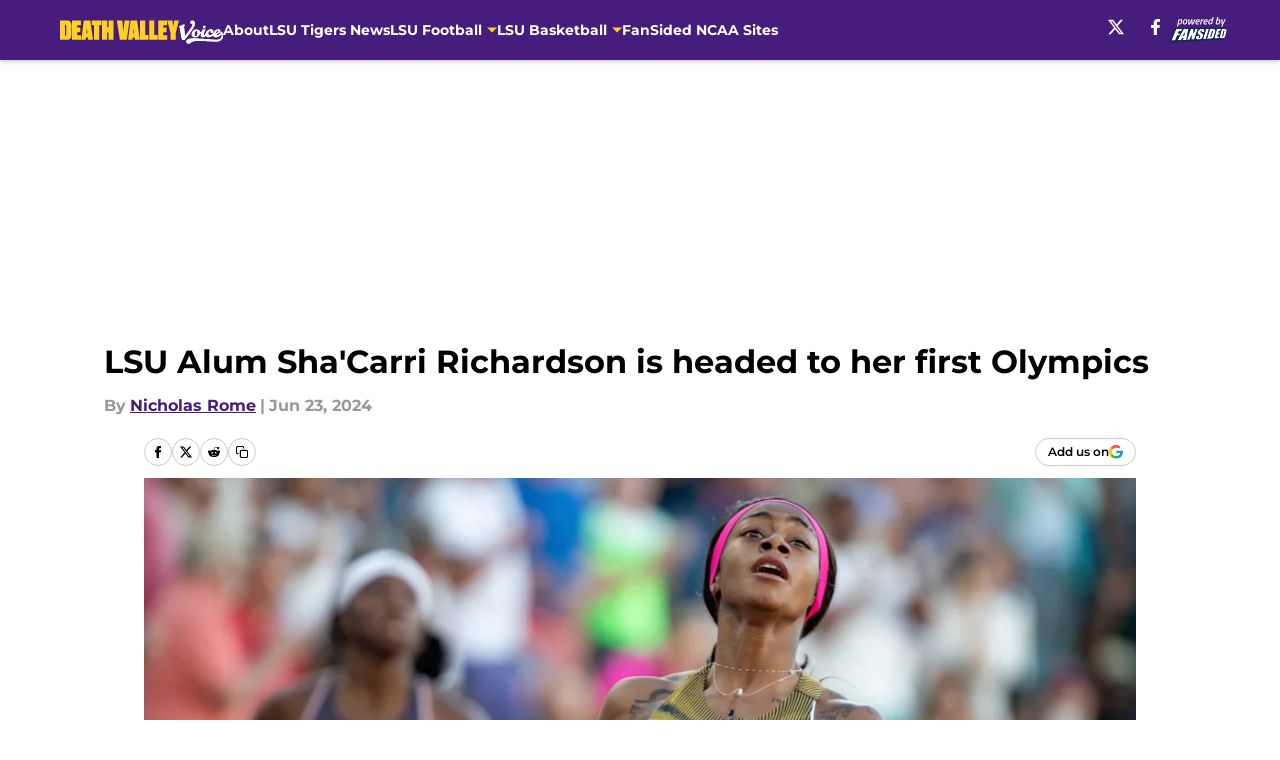

--- FILE ---
content_type: text/html
request_url: https://deathvalleyvoice.com/posts/lsu-alum-sha-carri-richardson-is-headed-to-her-first-olympics-01j11j7zzb9a
body_size: 58704
content:
<!DOCTYPE html><html lang="en-US" q:render="ssr" q:route="html/" q:container="paused" q:version="1.15.0" q:base="https://assets.minutemediacdn.com/vl-prod/build/" q:locale="" q:manifest-hash="edr6sw" q:instance="wuw10gfhcx"><!--qv q:id=0 q:key=tntn:Qb_0--><!--qv q:id=1 q:key=uXAr:vp_3--><!--qv q:s q:sref=1 q:key=--><head q:head><!--qv q:id=2 q:key=0YpJ:vp_0--><!--qv q:key=nO_0--><meta charset="utf-8" q:head><link href="https://fonts.googleapis.com" rel="preconnect" crossOrigin="" q:key="https://fonts.googleapis.com" q:head><link href="https://fonts.gstatic.com" rel="preconnect" crossOrigin="" q:key="https://fonts.gstatic.com" q:head><link href="https://fonts.googleapis.com/css2?family=Inter:wght@400;700;800&amp;family=Roboto:wght@100;200;300;400;500;600;700;800;900&amp;display=swap" rel="stylesheet" q:key="google-fonts" q:head><title q:head>LSU Alum Sha&#39;Carri Richardson is headed to her first Olympics </title><meta name="viewport" content="width=device-width, initial-scale=1.0" q:head><meta name="description" content="Former LSU Track Star Sha&#39;Carri Richardson is headed to the Olympics after running the fastest time in the 100 Meter Dash this year." q:head><meta property="fb:app_id" content="531030426978426" q:head><meta property="fb:pages" content="497241203659879" q:head><meta property="og:site_name" content="Death Valley Voice" q:head><meta property="og:url" content="https://deathvalleyvoice.com/posts/lsu-alum-sha-carri-richardson-is-headed-to-her-first-olympics-01j11j7zzb9a" q:head><meta property="og:image:width" content="1440" q:head><meta property="og:image:height" content="810" q:head><meta name="twitter:url" content="https://deathvalleyvoice.com/posts/lsu-alum-sha-carri-richardson-is-headed-to-her-first-olympics-01j11j7zzb9a" q:head><meta name="twitter:card" content="summary_large_image" q:head><meta name="twitter:image:width" content="1440" q:head><meta name="twitter:image:height" content="810" q:head><meta name="twitter:site" content="@DeathValleyFS" q:head><meta name="robots" content="max-image-preview:large" q:head><meta name="theme-color" content="#000000" q:head><meta property="og:type" content="article" q:head><meta property="og:title" content="LSU Alum Sha&#39;Carri Richardson is headed to her first Olympics " q:head><meta property="og:image" content="https://images2.minutemediacdn.com/image/upload/c_crop,x_0,y_235,w_4225,h_2376/c_fill,w_1440,ar_1440:810,f_auto,q_auto,g_auto/images/ImagnImages/mmsport/162/01j11ja4j9t684bcq5gf.jpg" q:head><meta property="og:description" content="The LSU Tigers will have another athlete in the Olympics and not only will she be in the Olympics but, she&#39;ll be a favorite to take home the Gold Medal. Sha&#39;Car" q:head><meta property="article:published_time" content="2024-06-23T12:00:06Z" q:head><meta property="article:modified_time" content="2024-06-23T12:00:06Z" q:head><meta property="article:section" content="LSU Tigers News" q:head><meta property="article:tag" content="lsu tigers" q:head><meta property="article:tag" content="LSU" q:head><meta property="article:tag" content="LSU Track" q:head><meta property="article:tag" content="Sha&#39;Carri Richardson" q:head><meta name="twitter:image" content="https://images2.minutemediacdn.com/image/upload/c_crop,x_0,y_235,w_4225,h_2376/c_fill,w_1440,ar_1440:810,f_auto,q_auto,g_auto/images/ImagnImages/mmsport/162/01j11ja4j9t684bcq5gf.jpg" q:head><meta name="twitter:title" content="LSU Alum Sha&#39;Carri Richardson is headed to her first Olympics " q:head><meta name="twitter:description" content="The LSU Tigers will have another athlete in the Olympics and not only will she be in the Olympics but, she&#39;ll be a favorite to take home the Gold Medal. Sha&#39;Car" q:head><link rel="preload" href="https://fonts.gstatic.com/s/montserrat/v31/JTUHjIg1_i6t8kCHKm4532VJOt5-QNFgpCu173w5aXo.woff2" as="font" type="font/woff2" crossorigin key="https://fonts.gstatic.com/s/montserrat/v31/JTUHjIg1_i6t8kCHKm4532VJOt5-QNFgpCu173w5aXo.woff2" q:key="https://fonts.gstatic.com/s/montserrat/v31/JTUHjIg1_i6t8kCHKm4532VJOt5-QNFgpCu173w5aXo.woff2" q:head><link rel="preload" href="https://fonts.gstatic.com/s/montserrat/v31/JTUHjIg1_i6t8kCHKm4532VJOt5-QNFgpCuM73w5aXo.woff2" as="font" type="font/woff2" crossorigin key="https://fonts.gstatic.com/s/montserrat/v31/JTUHjIg1_i6t8kCHKm4532VJOt5-QNFgpCuM73w5aXo.woff2" q:key="https://fonts.gstatic.com/s/montserrat/v31/JTUHjIg1_i6t8kCHKm4532VJOt5-QNFgpCuM73w5aXo.woff2" q:head><link rel="preload" href="https://fonts.gstatic.com/s/roboto/v50/KFOMCnqEu92Fr1ME7kSn66aGLdTylUAMQXC89YmC2DPNWubEbVmUiAo.woff2" as="font" type="font/woff2" crossorigin key="https://fonts.gstatic.com/s/roboto/v50/KFOMCnqEu92Fr1ME7kSn66aGLdTylUAMQXC89YmC2DPNWubEbVmUiAo.woff2" q:key="https://fonts.gstatic.com/s/roboto/v50/KFOMCnqEu92Fr1ME7kSn66aGLdTylUAMQXC89YmC2DPNWubEbVmUiAo.woff2" q:head><link rel="preload" href="https://fonts.gstatic.com/s/roboto/v50/KFOMCnqEu92Fr1ME7kSn66aGLdTylUAMQXC89YmC2DPNWuYaalmUiAo.woff2" as="font" type="font/woff2" crossorigin key="https://fonts.gstatic.com/s/roboto/v50/KFOMCnqEu92Fr1ME7kSn66aGLdTylUAMQXC89YmC2DPNWuYaalmUiAo.woff2" q:key="https://fonts.gstatic.com/s/roboto/v50/KFOMCnqEu92Fr1ME7kSn66aGLdTylUAMQXC89YmC2DPNWuYaalmUiAo.woff2" q:head><link rel="preload" href="https://fonts.gstatic.com/s/roboto/v50/KFOMCnqEu92Fr1ME7kSn66aGLdTylUAMQXC89YmC2DPNWuYjalmUiAo.woff2" as="font" type="font/woff2" crossorigin key="https://fonts.gstatic.com/s/roboto/v50/KFOMCnqEu92Fr1ME7kSn66aGLdTylUAMQXC89YmC2DPNWuYjalmUiAo.woff2" q:key="https://fonts.gstatic.com/s/roboto/v50/KFOMCnqEu92Fr1ME7kSn66aGLdTylUAMQXC89YmC2DPNWuYjalmUiAo.woff2" q:head><link rel="icon" href="https://images2.minutemediacdn.com/image/upload/v1678012337/shape/cover/sport/favicon_2-7584840191d9f13dce826391650b7201.ico" q:head><link rel="canonical" href="https://deathvalleyvoice.com/posts/lsu-alum-sha-carri-richardson-is-headed-to-her-first-olympics-01j11j7zzb9a" q:head><link rel="preconnect" href="https://images2.minutemediacdn.com" crossorigin="anonymous" q:head><link rel="dns-prefetch" href="https://images2.minutemediacdn.com" q:head><style type="text/css" q:head>@font-face {font-family: 'Montserrat';
  font-style: normal;
  font-weight: 600;
  font-display: swap;
  src: url(https://fonts.gstatic.com/s/montserrat/v31/JTUHjIg1_i6t8kCHKm4532VJOt5-QNFgpCu173w5aXo.woff2) format('woff2');
  unicode-range: U+0000-00FF, U+0131, U+0152-0153, U+02BB-02BC, U+02C6, U+02DA, U+02DC, U+0304, U+0308, U+0329, U+2000-206F, U+20AC, U+2122, U+2191, U+2193, U+2212, U+2215, U+FEFF, U+FFFD;}@font-face {font-family: 'Montserrat';
  font-style: normal;
  font-weight: 700;
  font-display: swap;
  src: url(https://fonts.gstatic.com/s/montserrat/v31/JTUHjIg1_i6t8kCHKm4532VJOt5-QNFgpCuM73w5aXo.woff2) format('woff2');
  unicode-range: U+0000-00FF, U+0131, U+0152-0153, U+02BB-02BC, U+02C6, U+02DA, U+02DC, U+0304, U+0308, U+0329, U+2000-206F, U+20AC, U+2122, U+2191, U+2193, U+2212, U+2215, U+FEFF, U+FFFD;}@font-face {font-family: 'Roboto';
  font-style: normal;
  font-weight: 400;
  font-stretch: normal;
  font-display: swap;
  src: url(https://fonts.gstatic.com/s/roboto/v50/KFOMCnqEu92Fr1ME7kSn66aGLdTylUAMQXC89YmC2DPNWubEbVmUiAo.woff2) format('woff2');
  unicode-range: U+0000-00FF, U+0131, U+0152-0153, U+02BB-02BC, U+02C6, U+02DA, U+02DC, U+0304, U+0308, U+0329, U+2000-206F, U+20AC, U+2122, U+2191, U+2193, U+2212, U+2215, U+FEFF, U+FFFD;}@font-face {font-family: 'Roboto';
  font-style: normal;
  font-weight: 600;
  font-stretch: normal;
  font-display: swap;
  src: url(https://fonts.gstatic.com/s/roboto/v50/KFOMCnqEu92Fr1ME7kSn66aGLdTylUAMQXC89YmC2DPNWuYaalmUiAo.woff2) format('woff2');
  unicode-range: U+0000-00FF, U+0131, U+0152-0153, U+02BB-02BC, U+02C6, U+02DA, U+02DC, U+0304, U+0308, U+0329, U+2000-206F, U+20AC, U+2122, U+2191, U+2193, U+2212, U+2215, U+FEFF, U+FFFD;}@font-face {font-family: 'Roboto';
  font-style: normal;
  font-weight: 700;
  font-stretch: normal;
  font-display: swap;
  src: url(https://fonts.gstatic.com/s/roboto/v50/KFOMCnqEu92Fr1ME7kSn66aGLdTylUAMQXC89YmC2DPNWuYjalmUiAo.woff2) format('woff2');
  unicode-range: U+0000-00FF, U+0131, U+0152-0153, U+02BB-02BC, U+02C6, U+02DA, U+02DC, U+0304, U+0308, U+0329, U+2000-206F, U+20AC, U+2122, U+2191, U+2193, U+2212, U+2215, U+FEFF, U+FFFD;}</style><style q:head>:root {--color-black:#000000;--color-blue:#0066CC;--color-darkGrey:#999999;--color-grey:#cccccc;--color-lightGrey:#F7F7F7;--color-primary:#461D7C;--color-secondary:#FED024;--color-white:#FFFFFF;--font-family-big:Montserrat;--font-weight-big:700;--font-size-big-lg:14px;--font-size-big-md:14px;--font-size-big-sm:12px;--font-family-bigger:Montserrat;--font-weight-bigger:700;--font-size-bigger-lg:16px;--font-size-bigger-md:16px;--font-size-bigger-sm:14px;--font-family-gigantic:Montserrat;--font-weight-gigantic:700;--font-size-gigantic-lg:32px;--font-size-gigantic-md:24px;--font-size-gigantic-sm:22px;--font-family-huge:Montserrat;--font-weight-huge:700;--font-size-huge-lg:24px;--font-size-huge-md:22px;--font-size-huge-sm:18px;--font-family-large:Montserrat;--font-weight-large:700;--font-size-large-lg:20px;--font-size-large-md:20px;--font-size-large-sm:16px;--font-family-normal:Roboto;--font-weight-normal:400;--font-size-normal-lg:18px;--font-size-normal-md:18px;--font-size-normal-sm:18px;--font-family-tiny:Montserrat;--font-weight-tiny:700;--font-size-tiny-lg:12px;--font-size-tiny-md:12px;--font-size-tiny-sm:10px;}</style><script async type="text/javascript" id="clientApiData" q:key="clientApiData" q:head>window.clientApiData = {"pageData":{"distributionChannels":["author|nrome","lsu-tigers-news","recent-posts"],"language":"en","experiments":[],"pageType":"PostPage","articleId":"01j11j7zzb9a","property":"162","contentTags":["lsu tigers","LSU","LSU Track","Sha'Carri Richardson"],"isMobileViewer":false,"topic":"Tigers","vertical":"NCAA","siteName":"Death Valley Voice","resourceID":"01j11j7zzb9a","autoTags":[]},"paletteData":{"colors":{"black":"#000000","blue":"#0066CC","darkGrey":"#999999","grey":"#cccccc","lightGrey":"#F7F7F7","primary":"#461D7C","secondary":"#FED024","white":"#FFFFFF"},"fonts":[{"family":"Montserrat","stylesheetUrl":"https://fonts.googleapis.com/css?family=Montserrat:600,700&display=swap","type":"stylesheetUrl","weights":["700"]},{"family":"Roboto","stylesheetUrl":"https://fonts.googleapis.com/css?family=Roboto:400,600,700&display=swap","type":"stylesheetUrl","weights":["400"]}],"typography":{"big":{"fontFamily":"Montserrat","fontWeight":700,"screenSizes":{"large":14,"medium":14,"small":12}},"bigger":{"fontFamily":"Montserrat","fontWeight":700,"screenSizes":{"large":16,"medium":16,"small":14}},"gigantic":{"fontFamily":"Montserrat","fontWeight":700,"screenSizes":{"large":32,"medium":24,"small":22}},"huge":{"fontFamily":"Montserrat","fontWeight":700,"screenSizes":{"large":24,"medium":22,"small":18}},"large":{"fontFamily":"Montserrat","fontWeight":700,"screenSizes":{"large":20,"medium":20,"small":16}},"normal":{"fontFamily":"Roboto","fontWeight":400,"screenSizes":{"large":18,"medium":18,"small":18}},"tiny":{"fontFamily":"Montserrat","fontWeight":700,"screenSizes":{"large":12,"medium":12,"small":10}}}}};</script><script type="text/javascript" id="OneTrustAutoBlock" q:key="oneTrustAutoBlock" q:head></script><script type="text/javascript" src="https://cdn-ukwest.onetrust.com/scripttemplates/otSDKStub.js" id="OneTrustURL" data-domain-script="01948883-cdc5-73d6-a267-dd1f0a86d169" q:key="oneTrustStub" q:head></script><script type="text/javascript" src="https://cdn.cookielaw.org/opt-out/otCCPAiab.js" id="OneTrustIAB" ccpa-opt-out-ids="C0004" ccpa-opt-out-geo="ca" ccpa-opt-out-lspa="true" q:key="oneTrustIAB" q:head></script><script type="text/javascript" id="OneTrustInit" q:key="oneTrustInit" q:head>
      function OptanonWrapper() {
      const geoData = OneTrust.getGeolocationData?.();
      const isUS = (geoData?.country === "US");
      const groups = window.OnetrustActiveGroups || '';
      const consentGiven = groups.includes(',C0004,');

      const shouldLoadAutoBlockScript = !isUS || (isUS && !consentGiven);

      // Update Permutive consent based on current consent status
      function updatePermutiveConsent(hasConsent) {
        function attemptUpdate() {
          if (window.permutive && typeof window.permutive.consent === 'function') {
            if (hasConsent) {
              window.permutive.consent({ "opt_in": true, "token": "CONSENT_CAPTURED" });
            } else {
              window.permutive.consent({ "opt_in": false });
            }
            return true;
          }
          return false;
        }

        // Try immediately
        if (!attemptUpdate()) {
          // If Permutive isn't ready, retry after a short delay
          setTimeout(function() {
            attemptUpdate();
          }, 200);
        }
      }

      // Set initial Permutive consent status
      updatePermutiveConsent(consentGiven);

      // Set up consent change handler to update Permutive when consent changes
      OneTrust.OnConsentChanged(function(eventData) {
        // Use a small delay to ensure OnetrustActiveGroups is updated
        // OneTrust may fire the callback before updating the groups
        setTimeout(function() {
          // Update consent status from event data
          const updatedGroups = window.OnetrustActiveGroups || '';
          const updatedConsentGiven = updatedGroups.includes(',C0004,');
          updatePermutiveConsent(updatedConsentGiven);

          // Handle auto-block script loading and page reload for US users
          // If user is in US and opts out (no longer has consent), load auto-block
          if (isUS && !updatedConsentGiven) {
            loadAutoBlockScript();
            location.reload();
          }
        }, 150);
      });

      if (shouldLoadAutoBlockScript) {
        loadAutoBlockScript();
      }

      function loadAutoBlockScript() {
        const autoBlockScript = document.getElementById('OneTrustAutoBlock');
        if (autoBlockScript && !autoBlockScript.src) {
          autoBlockScript.src = 'https://cdn-ukwest.onetrust.com/consent/01948883-cdc5-73d6-a267-dd1f0a86d169/OtAutoBlock.js';
        }
      }
    }
  </script><script async src="https://accounts.google.com/gsi/client" id="google-auth" q:key="google-auth" q:head></script><script type="text/javascript" id="mmBCPageData" q:key="mmBCPageData" q:head>
        window.mmBCPageData = {
          property: '162',
          authors: ["nrome"],
          pageType: 'PostPage',
        };</script><script async type="text/javascript" id="update-hem-cookie" q:key="update-hem-cookie" q:head>
      (function () {
        function getCookie(name) {
          const value = '; ' + document.cookie;
          const parts = value.split('; ' + name + '=');
          if (parts.length === 2) {
            return parts.pop().split(";").shift();
          }
          return null;
        }

        function processUserId(userId) {
            if (!userId) return;
            document.cookie = 'mm_bc_user_sha' + '=' + userId + '; path=/; max-age=31536000; Secure; SameSite=Lax';
        }

        const existingValue = getCookie('mm_bc_user_sha');
        if (existingValue) {
          processUserId(existingValue);
          return;
        }

        if (window.dataLayer && Array.isArray(window.dataLayer)) {
          const found = window.dataLayer.find(e => e.bc_reg_user_id);
          if (found) {
            processUserId(found.bc_reg_user_id);
            return;
          }
        }

        // Intercept future pushes to dataLayer and capture bc_reg_user_id
        if (window.dataLayer) {
          const originalPush = window.dataLayer.push;
          window.dataLayer.push = function () {
            for (let arg of arguments) {
              if (arg.bc_reg_user_id) {
                processUserId(arg.bc_reg_user_id);
              }
            }
            return originalPush.apply(window.dataLayer, arguments);
          };
        }
    })();
  </script><script id="chartbeatData" type="text/javascript" q:key="chartbeatData" q:head>
    window._sf_async_config = {
      uid: 67224,
      domain: 'deathvalleyvoice.com',
      useCanonical: true,
      useCanonicalDomain: true,
      flickerControl: false,
      sections: 'LSU Tigers News',
      authors: 'Nicholas Rome'
    };
  </script><script id="chartbeatHeadline" type="text/javascript" src="https://static.chartbeat.com/js/chartbeat_mab.js" async q:key="chartbeatHeadline" q:head></script><script src="https://ak.sail-horizon.com/spm/spm.v1.min.js" id="sailthru" async q:key="sailthru" q:head></script><script id="sailthruInit" type="text/javascript" q:key="sailthruInit" q:head>
    // Wait for Sailthru to be available on window before initializing
    (function checkSailthru(attempts = 0) {
      if (typeof window.Sailthru !== 'undefined') {
        Sailthru.init({ customerId: 'c92e7ba97ddecf8d779ded02d904b48b' });
      } else if (attempts < 3) {
        // Check again after a short delay, limit to 3 attempts
        setTimeout(() => checkSailthru(attempts + 1), 100);
      }
    })();
  </script><script src="https://static.chartbeat.com/js/chartbeat.js" async type="text/javascript" class="optanon-category-C0002 optanon-category-SPD_BG" q:key="chartbeat" q:head></script><script src="https://static.chartbeat.com/js/subscriptions.js" async type="text/javascript" q:key="chartbeatSubscriptions" q:head></script><script id="chartbeatConversion" type="text/javascript" q:key="chartbeatConversion" q:head>
    class ChartbeatConversionEvents {
      constructor() {
        this.isAttached = false;
        this.observer = null;
        this.originalPushState = history.pushState;
        this.init();
      }

      // Form finders
      findRegForm() {
        // Return the iframe container since we can't access cross-origin iframe content
        const form = document.getElementById('voltax-auth-openpass');
        const iframe = form?.querySelector('iframe');
        return iframe || null;
      }

      findNewsletterForm() {
        return document.getElementsByClassName('bcForm')[0]?.querySelector('input[type="text"]') || null;
      }

      // Track event helper
      track(eventName) {
        if (typeof window.chartbeat === 'function') {
          chartbeat(eventName);
        }
      }

      // Creates a tracker with start/complete/cancel state management
      createTracker(prefix) {
        let hasShown = false;
        let hasStarted = false;
        let hasCompleted = false;
        let hasCanceled = false;
        
        return {
          shown: () => { hasShown = true; this.track(prefix + 'Shown'); },
          start: () => { hasStarted = true; this.track(prefix + 'Start'); },
          complete: () => { hasCompleted = true; if (hasStarted) this.track(prefix + 'Complete'); },
          cancel: () => { 
            if (hasShown && !hasCompleted && !hasCanceled) {
              hasCanceled = true;
              this.track(prefix + 'Cancel');
            }
          }
        };
      }

      // Registration Wall tracking
      setupRegistrationTracking(regForm) {
        const reg = this.createTracker('trackRegistration');
        reg.shown();
        
        // Start: any auth button click or openpass form
        regForm.querySelectorAll('.voltax-auth-button, .voltax-auth-google-button')
          .forEach(btn => btn.addEventListener('click', reg.start, { once: true }));

        // OpenPass iframe tracking
        const iframe = regForm.querySelector('#voltax-auth-openpass').querySelector('iframe');
        if (!iframe) {
          return;
        }
        
        let hasInteracted = false;
        // Only event that is triggered when the user is interacting with the iframe
        iframe.addEventListener('mouseenter', () => {
          hasInteracted = true;
          reg.start();
        }, { once: true });

        // Complete: when "voltax_auth_provider" is set in local storage
        // Cancel: when modal closes without completing (modal removed from DOM)
        const regObserver = new MutationObserver(() => {
          if (localStorage.getItem('voltax_auth_provider')) {
            reg.complete();
            regObserver.disconnect();
          } else if (!iframe.isConnected) {
            reg.cancel();
            regObserver.disconnect();
          }
        });
        regObserver.observe(document.body, { childList: true, subtree: true });
        
        // Cancel: leave page without completing (user navigates away)
        window.addEventListener('beforeunload', reg.cancel);
      }

      // Newsletter tracking
      setupNewsletterTracking(newsletterForm) {
        const nl = this.createTracker('trackNewsletterSignup');
        nl.shown();
        
        const emailInput = newsletterForm.querySelector('input[type="text"]');
        const submitBtn = newsletterForm.querySelector('.blueConicButton input[type="submit"]');
        
        // Start: focus email input
        if (emailInput) {
          emailInput.addEventListener('focus', nl.start, { once: true });
        }
        
        // Complete: form submit or button click
        newsletterForm.addEventListener('submit', nl.complete, { once: true });
        if (submitBtn) {
          submitBtn.addEventListener('click', nl.complete, { once: true });
        }
        
        // Cancel: leave page, URL change (finite scroll), or form is removed from DOM
        window.addEventListener('beforeunload', nl.cancel);
        window.addEventListener('popstate', nl.cancel);
        
        // Cancel: when modal closes without completing (form removed from DOM)
        const nlObserver = new MutationObserver(() => {
          if (!newsletterForm.isConnected) {
            nl.cancel();
            nlObserver.disconnect();
          }
        });
        nlObserver.observe(document.body, { childList: true, subtree: true });
        
        const originalPushState = this.originalPushState;
        history.pushState = function(...args) {
          nl.cancel();
          return originalPushState.apply(history, args);
        };
      }

      attachListener() {
        if (this.isAttached) return;
        
        const regForm = this.findRegForm();
        const newsletterForm = this.findNewsletterForm();
        
        if (typeof window.chartbeat !== 'function' || (!regForm && !newsletterForm)) return;

        if (regForm) this.setupRegistrationTracking(document.getElementById('voltax-sign-in'));
        if (newsletterForm) this.setupNewsletterTracking(document.getElementsByClassName('bcForm')[0]);

        this.isAttached = true;
        if (this.observer) this.observer.disconnect();
      }

      init() {
        this.observer = new MutationObserver(() => this.attachListener());
        this.observer.observe(document.body, { childList: true, subtree: true });
        this.attachListener();
      }
    }

    window.addEventListener("DOMContentLoaded", () => {
      new ChartbeatConversionEvents();
    });
  </script><script async type="text/javascript" id="cwv-tracker" q:key="cwv-tracker" q:head>
          (function () {
            const SAMPLE_PERCENTAGE = 50;
            if (Math.random() < SAMPLE_PERCENTAGE / 100) {
              const script = document.createElement("script");
              script.src =
                "https://assets.minutemediacdn.com/mm-cwv-tracker/prod/mm-cwv-tracker.js";
              script.async = true;
              document.head.appendChild(script);
            }
          })();
        </script><script async type="text/javascript" id="gtm" data-consent-category="C0001" q:key="gtm" q:head>(function(w,d,s,l,i){w[l]=w[l]||[];w[l].push({'gtm.start': new Date().getTime(),event:'gtm.js'});var f=d.getElementsByTagName(s)[0],j=d.createElement(s),dl=l!='dataLayer'?'&l='+l:'';j.async=true;j.src='https://www.googletagmanager.com/gtm.js?id='+i+dl;f.parentNode.insertBefore(j,f);})(window,document,'script','dataLayer','GTM-TCW5HW')</script><script async type="text/javascript" id="accessibility" data-consent-category="C0001" q:key="accessibility" q:head>const style = document.createElement('style');
style.innerHTML = `
      #INDmenu-btn {
        display:none;
      }
    `;
document.head.appendChild(style);
window.mmClientApi = window.mmClientApi || [];
window.mmClientApi.push('injectAccessibilityIcon', {});</script><script async type="text/javascript" id="Create ads placeholders (code)" data-consent-category="C0004" q:key="Create ads placeholders (code)" q:head>var placeholders = {
    oneOnOne: {
        id: "div-gpt-ad-1552218089756-0"
    },
    sidebar1: {
        id: "div-sideBar1"
    },
    sidebar2: {
        id: "div-sideBar2"
    },
    top: {
        id: "div-gpt-ad-1552218170642-0"
    },
    stickyBottom: {
        id: "div-sticky-bottom"
    },
    belowTopSection: {
        id: "below-top-section"
    },
    belowSecondSection: {
        id: "below-second-section"
    }
};
mmClientApi.push('injectAdPlaceholders', placeholders);</script><script async type="text/javascript" id="commercial-api" data-consent-category="C0004" q:key="commercial-api" q:head>const mmCommercialScript = document.createElement('script');
mmCommercialScript.src = 'https://uds-selector.bqstreamer.com/library/fansided/162/code?mm-referer=' + encodeURIComponent(location.href);
document.head.appendChild(mmCommercialScript);</script><script async type="text/javascript" id="Pushly" data-consent-category="C0004" q:key="Pushly" q:head>const pushlySdk = document.createElement('script');
            pushlySdk.async = true;
            pushlySdk.src = 'https://cdn.p-n.io/pushly-sdk.min.js?domain_key=rfhPq93XO3cyWcxZTo204AXmsdZZIXYZ4tdY';
            pushlySdk.type = 'text/javascript';
            document.head.appendChild(pushlySdk);
            const pushlySW = document.createElement('script');
            pushlySW.type = 'text/javascript';
            pushlySW.textContent = 'function pushly(){window.PushlySDK.push(arguments)}window.PushlySDK=window.PushlySDK||[],pushly("load",{domainKey:"rfhPq93XO3cyWcxZTo204AXmsdZZIXYZ4tdY",sw:"/" + "assets/pushly/pushly-sdk-worker.js"});'
            document.head.appendChild(pushlySW);
</script><script defer type="text/javascript" id="Mini Player" data-consent-category="C0004" q:key="Mini Player" q:head>window.mmClientApi?.push('getPageData', pageDataObject => {
  const noVideoPlayer = pageDataObject?.tags?.find(tag => tag === 'no-video-player');
  if(!noVideoPlayer) {
    const mmVideoScript = document.createElement('script');
    mmVideoScript.src = 'https://players.voltaxservices.io/players/1/code?mm-referer=' + location.href;
    document.head.appendChild(mmVideoScript);
  }
});</script><script type="application/ld+json" q:key="ldArticle" q:head>{"@context":"http://schema.org","@type":"NewsArticle","mainEntityOfPage":{"@type":"WebPage","@id":"https://deathvalleyvoice.com/posts/lsu-alum-sha-carri-richardson-is-headed-to-her-first-olympics-01j11j7zzb9a"},"headline":"LSU Alum Sha'Carri Richardson is headed to her first Olympics ","image":[{"@type":"ImageObject","url":"https://images2.minutemediacdn.com/image/upload/c_fill,w_1200,ar_1:1,f_auto,q_auto,g_auto/images/ImagnImages/mmsport/162/01j11ja4j9t684bcq5gf.jpg","width":1200,"height":1200},{"@type":"ImageObject","url":"https://images2.minutemediacdn.com/image/upload/c_fill,w_1200,ar_16:9,f_auto,q_auto,g_auto/images/ImagnImages/mmsport/162/01j11ja4j9t684bcq5gf.jpg","width":1200,"height":675},{"@type":"ImageObject","url":"https://images2.minutemediacdn.com/image/upload/c_fill,w_1200,ar_4:3,f_auto,q_auto,g_auto/images/ImagnImages/mmsport/162/01j11ja4j9t684bcq5gf.jpg","width":1200,"height":900}],"datePublished":"2024-06-23T12:00:06Z","dateModified":"2024-06-23T12:00:06Z","publisher":{"@type":"Organization","name":"Death Valley Voice","logo":{"@type":"ImageObject","url":"https://images2.minutemediacdn.com/image/upload/v1702194328/shape/cover/sport/DeathValleyVoice_google-schema-logo-462d0670cb61ac19855dd0cc098ef3ce.png"}},"description":"Former LSU Track Star Sha'Carri Richardson is headed to the Olympics after running the fastest time in the 100 Meter Dash this year.","articleSection":"LSU Tigers News","author":{"@type":"Person","name":"Nicholas Rome","url":"https://deathvalleyvoice.com/author/nrome"}}</script><script type="application/ld+json" q:key="ldBreadcrumb" q:head>{"@context":"http://schema.org","@type":"BreadcrumbList","itemListElement":[{"@type":"ListItem","position":1,"name":"Home","item":"https://deathvalleyvoice.com"},{"@type":"ListItem","position":2,"name":"LSU Tigers News","item":"https://deathvalleyvoice.com/lsu-tigers-news/"}]}</script><script src="https://123p.deathvalleyvoice.com/script.js" type="text/javascript" async q:key="blueconic" q:head></script><script src="https://assets.minutemediacdn.com/recirculation-widget/prod/mm-recirculation-injector.js" type="text/javascript" async q:key="RecirculationWidget" q:head></script><!--/qv--><!--/qv--><link rel="modulepreload" href="https://assets.minutemediacdn.com/vl-prod/build/q-RFD0BxB0.js"><script type="module" async="true" src="https://assets.minutemediacdn.com/vl-prod/build/q-RFD0BxB0.js"></script><link rel="stylesheet" href="https://assets.minutemediacdn.com/vl-prod/assets/BP1kbrhr-style.css"><link rel="modulepreload" href="https://assets.minutemediacdn.com/vl-prod/build/q-XYi0b4s7.js"><link rel="preload" href="https://assets.minutemediacdn.com/vl-prod/assets/rPwh8cQJ-bundle-graph.json" as="fetch" crossorigin="anonymous"><script type="module" async="true">let b=fetch("https://assets.minutemediacdn.com/vl-prod/assets/rPwh8cQJ-bundle-graph.json");import("https://assets.minutemediacdn.com/vl-prod/build/q-XYi0b4s7.js").then(({l})=>l("https://assets.minutemediacdn.com/vl-prod/build/",b));</script><link rel="modulepreload" href="https://assets.minutemediacdn.com/vl-prod/build/q-BmlzJyRk.js"><style q:style="nxuput-0" hidden>:root{view-transition-name:none}</style></head><body lang="en"><!--qv q:id=3 q:key=wgGj:vp_1--><!--qv q:key=Ir_2--><!--qv q:id=4 q:key=IOjm:Ir_0--><!--qv q:id=5 q:key=y7mZ:ec_1--><!--qv q:id=6 q:key=HsRY:uX_4--><!--qv q:s q:sref=6 q:key=--><!--qv q:id=7 q:key=2Q82:uX_0--><header q:key="Ma_7"><!--qv q:id=8 q:key=4hHK:Ma_0--><script type="placeholder" hidden q:id="9" on-document:load="q-DPqS1R9R.js#s_rAMdnXtK8Co[0 1]"></script><!--/qv--><!--qv q:id=a q:key=xtrp:Ma_4--><div class="fixed flex items-center space-between w-full top-0 px-5 md:px-f-2 lg:px-f-1.5 z-50 shadow-header bg-primary h-f-3" q:key="Ut_4"><!--qv q:id=b q:key=yY0a:Ut_0--><div aria-label="More Menu Items" class="block lg:hidden w-6 h-6 min-w-[24px] relative mr-5 cursor-pointer" on:click="q-Brkhvmxh.js#s_xjW80feA0gU[0]" q:key="oy_0" q:id="c"><span class="block absolute h-0.5 ease-in-out duration-200 origin-right-center opacity-1 bg-white top-1 w-full"></span><span class="block absolute h-0.5 ease-in-out duration-200 origin-right-center opacity-1 bg-white top-3 w-full"></span><span class="block absolute h-0.5 ease-in-out duration-200 origin-right-center opacity-1 bg-white top-5 w-full"></span></div><!--/qv--><!--qv q:id=d q:key=aTke:Ut_1--><div style="top:60px;height:calc(100vh - 60px)" class="fixed block lg:hidden w-full ease-in-out duration-300 z-[2] overflow-y-auto opacity-0 -left-full bg-white" q:key="rG_3"><nav><ul class="m-5"><!--qv q:id=e q:key=DVWB:0--><!--qv q:id=f q:key=LnC7:QF_1--><li class="list-none mb-5 leading-5 w-full" q:key="r0_1"><!--qv q:id=g q:key=deAA:r0_0--><h4 q:key="SZ_1"><!--qv q:s q:sref=g q:key=--><a href="https://deathvalleyvoice.com/about/" class="mobile-nav-top text-black font-group-bigger" on:click="q-v1GZwvzz.js#s_av6wsRFPToI[0]" q:id="h"><!--t=i-->About<!----></a><!--/qv--></h4><!--/qv--></li><!--/qv--><!--/qv--><!--qv q:id=j q:key=DVWB:1--><!--qv q:id=k q:key=LnC7:QF_1--><li class="list-none mb-5 leading-5 w-full" q:key="r0_1"><!--qv q:id=l q:key=deAA:r0_0--><h4 q:key="SZ_1"><!--qv q:s q:sref=l q:key=--><a href="https://deathvalleyvoice.com/lsu-tigers-news/" class="mobile-nav-top text-black font-group-bigger" on:click="q-v1GZwvzz.js#s_av6wsRFPToI[0]" q:id="m"><!--t=n-->LSU Tigers News<!----></a><!--/qv--></h4><!--/qv--></li><!--/qv--><!--/qv--><!--qv q:id=o q:key=DVWB:2--><!--qv q:id=p q:key=mRxo:QF_0--><li class="list-none mb-5 leading-5 uppercase" q:key="iC_3"><span class="w-full flex justify-between cursor-pointer" on:click="q-CPVRMUoG.js#s_8L0oPrHOoEk[0]" q:id="q"><h4 class="mobile-nav-top text-black font-group-bigger"><!--qv q:id=r q:key=deAA:iC_0--><!--qv q:s q:sref=r q:key=--><!--t=s-->LSU Football<!----><!--/qv--><!--/qv--></h4><!--qv q:id=t q:key=gm8o:iC_1--><svg width="16" height="16" viewBox="0 0 16 16" xmlns="http://www.w3.org/2000/svg" class="ease duration-300 fill-black [&amp;_polygon]:fill-black w-4" on:click="q-BUK1WQUc.js#s_XvheRgK9qJE[0]" q:key="XS_1" q:id="u"><g fill-rule="evenodd"><path d="M11,8.09909655 L6.5,13 L5,11.3663655 L8.09099026,8 L5,4.63363448 L6.5,3 L11,7.90090345 L10.9090097,8 L11,8.09909655 Z" fill-rule="nonzero" transform="rotate(90 8 8)"></path></g></svg><!--/qv--></span></li><!--/qv--><!--/qv--><!--qv q:id=v q:key=DVWB:3--><!--qv q:id=w q:key=mRxo:QF_0--><li class="list-none mb-5 leading-5 uppercase" q:key="iC_3"><span class="w-full flex justify-between cursor-pointer" on:click="q-CPVRMUoG.js#s_8L0oPrHOoEk[0]" q:id="x"><h4 class="mobile-nav-top text-black font-group-bigger"><!--qv q:id=y q:key=deAA:iC_0--><!--qv q:s q:sref=y q:key=--><!--t=z-->LSU Basketball<!----><!--/qv--><!--/qv--></h4><!--qv q:id=10 q:key=gm8o:iC_1--><svg width="16" height="16" viewBox="0 0 16 16" xmlns="http://www.w3.org/2000/svg" class="ease duration-300 fill-black [&amp;_polygon]:fill-black w-4" on:click="q-BUK1WQUc.js#s_XvheRgK9qJE[0]" q:key="XS_1" q:id="11"><g fill-rule="evenodd"><path d="M11,8.09909655 L6.5,13 L5,11.3663655 L8.09099026,8 L5,4.63363448 L6.5,3 L11,7.90090345 L10.9090097,8 L11,8.09909655 Z" fill-rule="nonzero" transform="rotate(90 8 8)"></path></g></svg><!--/qv--></span></li><!--/qv--><!--/qv--><!--qv q:id=12 q:key=DVWB:4--><!--qv q:id=13 q:key=LnC7:QF_1--><li class="list-none mb-5 leading-5 w-full" q:key="r0_1"><!--qv q:id=14 q:key=deAA:r0_0--><h4 q:key="SZ_1"><!--qv q:s q:sref=14 q:key=--><a href="https://fansided.com/network/ncaa/" class="mobile-nav-top text-black font-group-bigger" on:click="q-v1GZwvzz.js#s_av6wsRFPToI[0]" q:id="15"><!--t=16-->FanSided NCAA Sites<!----></a><!--/qv--></h4><!--/qv--></li><!--/qv--><!--/qv--></ul></nav><!--qv q:key=rG_2--><!--qv q:id=17 q:key=fUhI:rG_0--><div class="h-[1px] m-5 bg-lightGrey" q:key="Im_0"></div><!--/qv--><div class="mt-10 mr-4 mb-4 ml-6"><!--qv q:id=18 q:key=lIX3:rG_1--><nav q:key="jV_2"><h4 class="mb-4 text-black font-group-bigger" q:key="jV_0" q:id="19"><!--t=1a-->Follow Us<!----></h4><ul class="inline-grid gap-5 grid-flow-col list-none"><li class="flex w-5 justify-center" q:key="0"><!--qv q:id=1b q:key=o0Sj:jV_1--><a target="_blank" rel="noopener noreferrer" aria-label="X" href="https://twitter.com/DeathValleyFS" class="[&amp;&gt;svg]:h-4 [&amp;&gt;svg]:fill-primary [&amp;&gt;svg]:hover:fill-primary" q:key="4t_1" q:id="1c"><!--qv q:id=1d q:key=i4KS:4t_0--><svg xmlns="http://www.w3.org/2000/svg" width="16" height="16" viewBox="0 0 16 16" q:key="7y_0" q:id="1e"><title>Share on X</title><path d="M12.6.75h2.454l-5.36 6.142L16 15.25h-4.937l-3.867-5.07-4.425 5.07H.316l5.733-6.57L0 .75h5.063l3.495 4.633L12.601.75Zm-.86 13.028h1.36L4.323 2.145H2.865z"></path></svg><!--/qv--></a><!--/qv--></li><li class="flex w-5 justify-center" q:key="1"><!--qv q:id=1f q:key=o0Sj:jV_1--><a target="_blank" rel="noopener noreferrer" aria-label="facebook" href="https://www.facebook.com/DeathValleyVoiceFS" class="[&amp;&gt;svg]:h-4 [&amp;&gt;svg]:fill-primary [&amp;&gt;svg]:hover:fill-primary" q:key="4t_2" q:id="1g"><svg xmlns="http://www.w3.org/2000/svg" viewBox="0 0 34.28 64"><g id="Layer_2" data-name="Layer 2"><g id="Layer_1-2" data-name="Layer 1"><path d="M10.17,64V36H0V24.42H10.17V15.59c0-10,6-15.59,15.14-15.59a61.9,61.9,0,0,1,9,.78v9.86H29.23c-5,0-6.53,3.09-6.53,6.26v7.52H33.81L32,36H22.7V64Z"/></g></g></svg></a><!--/qv--></li></ul></nav><!--/qv--></div><!--/qv--></div><!--/qv--><div class="flex items-center gap-5 grow h-full lg:ml-f-1.5"><!--qv q:id=1h q:key=LamO:Ut_2--><a href="https://deathvalleyvoice.com" class="inline-flex items-center items-start duration-200 w-auto h-f-1.5" q:key="L5_0"><img src="data:image/svg+xml,%3C%3Fxml%20version%3D%221.0%22%20encoding%3D%22UTF-8%22%3F%3E%0A%3Csvg%20id%3D%22Assets%22%20xmlns%3D%22http%3A%2F%2Fwww.w3.org%2F2000%2Fsvg%22%20viewBox%3D%220%200%201086%20200%22%3E%0A%20%20%3Cdefs%3E%0A%20%20%20%20%3Cstyle%3E%0A%20%20%20%20%20%20.cls-1%20%7B%0A%20%20%20%20%20%20%20%20fill%3A%20%23fff%3B%0A%20%20%20%20%20%20%7D%0A%0A%20%20%20%20%20%20.cls-1%2C%20.cls-2%20%7B%0A%20%20%20%20%20%20%20%20stroke-width%3A%200px%3B%0A%20%20%20%20%20%20%7D%0A%0A%20%20%20%20%20%20.cls-2%20%7B%0A%20%20%20%20%20%20%20%20fill%3A%20%23fdd023%3B%0A%20%20%20%20%20%20%7D%0A%20%20%20%20%3C%2Fstyle%3E%0A%20%20%3C%2Fdefs%3E%0A%20%20%3Cg%3E%0A%20%20%20%20%3Cpath%20class%3D%22cls-2%22%20d%3D%22m0%2C37.06h49.45c14.87%2C0%2C26.63%2C7.44%2C26.63%2C29.22v68.64c0%2C21.96-11.58%2C30.78-26.28%2C30.78H0V37.06Zm33.72%2C100.46h3.28c3.28%2C0%2C4.15-2.07%2C4.15-6.74v-60c0-3.98-.87-6.22-4.15-6.22h-3.28v72.97Z%22%2F%3E%0A%20%20%20%20%3Cpath%20class%3D%22cls-2%22%20d%3D%22m139.54%2C37.06v30.95h-25.42v15.39h20.92v31.64h-20.92v19.37h26.28v31.3h-60V37.06h59.13Z%22%2F%3E%0A%20%20%20%20%3Cpath%20class%3D%22cls-2%22%20d%3D%22m185.53%2C149.8h-12.62l-1.56%2C15.91h-29.74l16.77-128.64h43.4l18.67%2C128.64h-33.37l-1.56-15.91Zm-9.68-28.87h6.74l-3.46-33.89-3.28%2C33.89Z%22%2F%3E%0A%20%20%20%20%3Cpath%20class%3D%22cls-2%22%20d%3D%22m276.66%2C37.06v30.95h-15.56v97.69h-34.41v-97.69h-15.56v-30.95h65.53Z%22%2F%3E%0A%20%20%20%20%3Cpath%20class%3D%22cls-2%22%20d%3D%22m314.87%2C165.7h-34.58V37.06h34.58v43.92h7.44v-43.92h34.58v128.64h-34.58v-49.28h-7.44v49.28Z%22%2F%3E%0A%20%20%20%20%3Cpath%20class%3D%22cls-2%22%20d%3D%22m378.5%2C37.06h36.83l7.09%2C75.39%2C7.09-75.39h33.72l-18.5%2C128.64h-45.99l-20.23-128.64Z%22%2F%3E%0A%20%20%20%20%3Cpath%20class%3D%22cls-2%22%20d%3D%22m496.95%2C149.8h-12.62l-1.56%2C15.91h-29.74l16.77-128.64h43.4l18.67%2C128.64h-33.37l-1.56-15.91Zm-9.68-28.87h6.74l-3.46-33.89-3.28%2C33.89Z%22%2F%3E%0A%20%20%20%20%3Cpath%20class%3D%22cls-2%22%20d%3D%22m567.84%2C37.06v96.65h22.13v31.99h-56.71V37.06h34.58Z%22%2F%3E%0A%20%20%20%20%3Cpath%20class%3D%22cls-2%22%20d%3D%22m628.19%2C37.06v96.65h22.13v31.99h-56.71V37.06h34.58Z%22%2F%3E%0A%20%20%20%20%3Cpath%20class%3D%22cls-2%22%20d%3D%22m713.09%2C37.06v30.95h-25.42v15.39h20.92v31.64h-20.92v19.37h26.28v31.3h-60V37.06h59.13Z%22%2F%3E%0A%20%20%20%20%3Cpath%20class%3D%22cls-2%22%20d%3D%22m770.67%2C119.36v46.34h-34.41v-46.34l-22.31-82.3h34.24l6.22%2C38.56%2C5.71-38.56h31.12l-20.58%2C82.3Z%22%2F%3E%0A%20%20%3C%2Fg%3E%0A%20%20%3Cg%3E%0A%20%20%20%20%3Cg%3E%0A%20%20%20%20%20%20%3Cpath%20class%3D%22cls-1%22%20d%3D%22m897.75%2C54.69c-1.06-10.58-6.5-13.91-8.62-15.27-5.89-3.17-16.33-4.08-20.71%2C6.2-3.02%2C6.95%2C2.57%2C14.36%2C9.22%2C14.36%2C2.42%2C0%2C9.07%2C3.17%2C1.81%2C14.81-4.23%2C6.8-37.19%2C54.72-46.56%2C66.21-2.12-13-5.14-41.12-7.1-60.47%2C1.51-4.69%2C2.72-8.16%2C3.02-9.07%2C1.66-5.29-2.42-9.22-6.65-8.01-6.05%2C1.96-4.99%2C4.69-24.19%2C9.67-6.5%2C1.51-2.87%2C5.44-1.06%2C8.92.15.45.3%2C1.06.6%2C1.81.15%2C1.51%2C8.77%2C56.08%2C12.7%2C72.71%2C2.12%2C9.07%2C6.2%2C10.88%2C10.13%2C11.03%2C5.59.15%2C9.37-2.12%2C15.72-9.67%2C11.19-13.15%2C19.35-25.24%2C32.05-43.08%2C12.4-17.53%2C31.44-40.81%2C29.63-60.16Z%22%2F%3E%0A%20%20%20%20%20%20%3Cpath%20class%3D%22cls-1%22%20d%3D%22m958.96%2C88.09c4.87%2C0%2C9.27-3.68%2C9.86-8.32.71-4.75-2.73-8.44-7.49-8.44s-9.27%2C3.68-9.98%2C8.44c-.59%2C4.64%2C2.73%2C8.32%2C7.61%2C8.32Z%22%2F%3E%0A%20%20%20%20%20%20%3Cpath%20class%3D%22cls-1%22%20d%3D%22m1079.94%2C119.23c2.73-4.04-1.31-7.37-4.99-7.25-2.85.24-5.7%2C1.66-5.94%2C6.06%2C0%2C1.01.17%2C1.85.48%2C2.63-.51.7-1.06%2C1.42-1.67%2C2.13-3.33%2C4.04-11.17%2C11.76-21.99%2C11.29-3.09-.12-5.23-1.9-6.54-4.16%2C6.54-2.5%2C20.92-8.44%2C26.15-16.87%2C5.7-8.91%2C1.19-18.18-12-17.59-15.57.73-28.33%2C12.06-32.73%2C24.02-.73%2C1.07-1.55%2C2.22-2.44%2C3.31-3.45%2C3.92-11.76%2C12.12-22.1%2C11.17-16.4-1.66-8.2-25.19%2C2.02-29.95%2C4.16-1.9%2C7.96-1.43%2C8.32-.24-2.02%2C1.54-4.04%2C4.16-4.4%2C6.89-.59%2C4.75%2C3.8%2C8.32%2C8.32%2C8.2%2C8.08-.36%2C11.76-9.15%2C9.03-15.45-2.02-4.4-7.49-8.08-15.57-7.72-14.94.63-28.04%2C11.09-32.77%2C23.7-2.68%2C5.75-6.19%2C14.65-11.8%2C15.16-1.07%2C0-1.9-.24-2.61-1.07-.83-.95-1.19-3.45.83-9.98%2C3.09-9.74%2C6.18-17.71%2C7.13-19.61%2C2.14-4.28%2C3.33-4.87%2C3.57-6.89.24-1.43-.71-2.38-1.43-2.5-2.38-.59-3.68%2C1.07-6.89%2C1.66-4.04.71-10.7-.95-11.05%2C1.54-.12.71-1.31%2C4.28-1.9%2C5.47-2.38%2C5.23-5.59%2C10.81-12.48%2C12.72-.48.12-.95.24-1.43.36%2C0-2.38-.36-4.63-1.07-6.77-1.07-3.09-3.8-7.49-10.22-7.37-4.16.12-6.54%2C2.5-7.96%2C4.87-.95%2C1.54-1.55%2C4.63-1.19%2C6.89.48%2C3.21%2C2.73%2C5.7%2C5.47%2C7.49-.83%2C4.16-2.5%2C7.96-4.4%2C11.76-6.06%2C12.24-19.13%2C10.34-18.18-2.26.24-3.68.83-7.96%2C2.14-12.36%2C3.68-11.29%2C7.37-15.45%2C12.24-15.57.59%2C1.07%2C1.78%2C1.78%2C3.09%2C1.78%2C2.02%2C0%2C3.56-1.66%2C3.56-3.68.24-2.73-2.02-5.35-9.63-4.87-12.95.95-25.91%2C11.76-29.47%2C25.79-3.68%2C14.62%2C4.63%2C26.14%2C19.73%2C26.86%2C17.47.71%2C30.19-11.05%2C34.46-23.65%2C3.45-.36%2C6.54-1.54%2C9.15-2.97-.71%2C1.9-1.19%2C3.33-1.31%2C3.68-1.07%2C3.45-1.78%2C8.44-1.78%2C10.1%2C0%2C3.92.95%2C6.42%2C1.78%2C7.61%2C5.21%2C7.1%2C18.08%2C8.6%2C30.88-6.29%2C2.29%2C6.61%2C8%2C11.04%2C17.25%2C11.04%2C12.89%2C0%2C23.23-5.93%2C31.58-14.19%2C1.33%2C8.66%2C7.19%2C14.31%2C18.09%2C14.31%2C7.61%2C0%2C14.26-2.02%2C20.2-5.47%2C6.73-3.97%2C12.58-9.2%2C17.15-15.4%2C1.44%2C2.64%2C2.24%2C5.27%2C2.58%2C7.68%2C2.02%2C15.33-13.9%2C30.42-35.06%2C30.42s-146.65-14.02-179.09-7.13c-4.28.95-21.87%2C4.52-22.34%2C18.3-.36%2C7.72%2C6.3%2C13.43%2C14.02%2C14.02%2C13.31.95%2C17.11-10.81%2C31.37-14.97%2C25.79-7.37%2C136.31%2C1.43%2C155.56%2C1.43%2C26.03%2C0%2C44.33-16.28%2C44.33-38.62%2C0-8.08-2.61-16.4-6.06-19.49Zm-33.87-14.62c4.04-2.97%2C9.27-3.09%2C9.39.95.24%2C8.08-11.65%2C14.62-17.94%2C17.59-.24-5.94%2C1.78-13.79%2C8.56-18.54Z%22%2F%3E%0A%20%20%20%20%3C%2Fg%3E%0A%20%20%20%20%3Cg%3E%0A%20%20%20%20%20%20%3Cpath%20class%3D%22cls-1%22%20d%3D%22m897.75%2C54.69c-1.06-10.58-6.5-13.91-8.62-15.27-5.89-3.17-16.33-4.08-20.71%2C6.2-3.02%2C6.95%2C2.57%2C14.36%2C9.22%2C14.36%2C2.42%2C0%2C9.07%2C3.17%2C1.81%2C14.81-4.23%2C6.8-37.19%2C54.72-46.56%2C66.21-2.12-13-5.14-41.12-7.1-60.47%2C1.51-4.69%2C2.72-8.16%2C3.02-9.07%2C1.66-5.29-2.42-9.22-6.65-8.01-6.05%2C1.96-4.99%2C4.69-24.19%2C9.67-6.5%2C1.51-2.87%2C5.44-1.06%2C8.92.15.45.3%2C1.06.6%2C1.81.15%2C1.51%2C8.77%2C56.08%2C12.7%2C72.71%2C2.12%2C9.07%2C6.2%2C10.88%2C10.13%2C11.03%2C5.59.15%2C9.37-2.12%2C15.72-9.67%2C11.19-13.15%2C19.35-25.24%2C32.05-43.08%2C12.4-17.53%2C31.44-40.81%2C29.63-60.16Z%22%2F%3E%0A%20%20%20%20%20%20%3Cpath%20class%3D%22cls-1%22%20d%3D%22m958.96%2C88.09c4.87%2C0%2C9.27-3.68%2C9.86-8.32.71-4.75-2.73-8.44-7.49-8.44s-9.27%2C3.68-9.98%2C8.44c-.59%2C4.64%2C2.73%2C8.32%2C7.61%2C8.32Z%22%2F%3E%0A%20%20%20%20%20%20%3Cpath%20class%3D%22cls-1%22%20d%3D%22m1079.94%2C119.23c2.73-4.04-1.31-7.37-4.99-7.25-2.85.24-5.7%2C1.66-5.94%2C6.06%2C0%2C1.01.17%2C1.85.48%2C2.63-.51.7-1.06%2C1.42-1.67%2C2.13-3.33%2C4.04-11.17%2C11.76-21.99%2C11.29-3.09-.12-5.23-1.9-6.54-4.16%2C6.54-2.5%2C20.92-8.44%2C26.15-16.87%2C5.7-8.91%2C1.19-18.18-12-17.59-15.57.73-28.33%2C12.06-32.73%2C24.02-.73%2C1.07-1.55%2C2.22-2.44%2C3.31-3.45%2C3.92-11.76%2C12.12-22.1%2C11.17-16.4-1.66-8.2-25.19%2C2.02-29.95%2C4.16-1.9%2C7.96-1.43%2C8.32-.24-2.02%2C1.54-4.04%2C4.16-4.4%2C6.89-.59%2C4.75%2C3.8%2C8.32%2C8.32%2C8.2%2C8.08-.36%2C11.76-9.15%2C9.03-15.45-2.02-4.4-7.49-8.08-15.57-7.72-14.94.63-28.04%2C11.09-32.77%2C23.7-2.68%2C5.75-6.19%2C14.65-11.8%2C15.16-1.07%2C0-1.9-.24-2.61-1.07-.83-.95-1.19-3.45.83-9.98%2C3.09-9.74%2C6.18-17.71%2C7.13-19.61%2C2.14-4.28%2C3.33-4.87%2C3.57-6.89.24-1.43-.71-2.38-1.43-2.5-2.38-.59-3.68%2C1.07-6.89%2C1.66-4.04.71-10.7-.95-11.05%2C1.54-.12.71-1.31%2C4.28-1.9%2C5.47-2.38%2C5.23-5.59%2C10.81-12.48%2C12.72-.48.12-.95.24-1.43.36%2C0-2.38-.36-4.63-1.07-6.77-1.07-3.09-3.8-7.49-10.22-7.37-4.16.12-6.54%2C2.5-7.96%2C4.87-.95%2C1.54-1.55%2C4.63-1.19%2C6.89.48%2C3.21%2C2.73%2C5.7%2C5.47%2C7.49-.83%2C4.16-2.5%2C7.96-4.4%2C11.76-6.06%2C12.24-19.13%2C10.34-18.18-2.26.24-3.68.83-7.96%2C2.14-12.36%2C3.68-11.29%2C7.37-15.45%2C12.24-15.57.59%2C1.07%2C1.78%2C1.78%2C3.09%2C1.78%2C2.02%2C0%2C3.56-1.66%2C3.56-3.68.24-2.73-2.02-5.35-9.63-4.87-12.95.95-25.91%2C11.76-29.47%2C25.79-3.68%2C14.62%2C4.63%2C26.14%2C19.73%2C26.86%2C17.47.71%2C30.19-11.05%2C34.46-23.65%2C3.45-.36%2C6.54-1.54%2C9.15-2.97-.71%2C1.9-1.19%2C3.33-1.31%2C3.68-1.07%2C3.45-1.78%2C8.44-1.78%2C10.1%2C0%2C3.92.95%2C6.42%2C1.78%2C7.61%2C5.21%2C7.1%2C18.08%2C8.6%2C30.88-6.29%2C2.29%2C6.61%2C8%2C11.04%2C17.25%2C11.04%2C12.89%2C0%2C23.23-5.93%2C31.58-14.19%2C1.33%2C8.66%2C7.19%2C14.31%2C18.09%2C14.31%2C7.61%2C0%2C14.26-2.02%2C20.2-5.47%2C6.73-3.97%2C12.58-9.2%2C17.15-15.4%2C1.44%2C2.64%2C2.24%2C5.27%2C2.58%2C7.68%2C2.02%2C15.33-13.9%2C30.42-35.06%2C30.42s-146.65-14.02-179.09-7.13c-4.28.95-21.87%2C4.52-22.34%2C18.3-.36%2C7.72%2C6.3%2C13.43%2C14.02%2C14.02%2C13.31.95%2C17.11-10.81%2C31.37-14.97%2C25.79-7.37%2C136.31%2C1.43%2C155.56%2C1.43%2C26.03%2C0%2C44.33-16.28%2C44.33-38.62%2C0-8.08-2.61-16.4-6.06-19.49Zm-33.87-14.62c4.04-2.97%2C9.27-3.09%2C9.39.95.24%2C8.08-11.65%2C14.62-17.94%2C17.59-.24-5.94%2C1.78-13.79%2C8.56-18.54Z%22%2F%3E%0A%20%20%20%20%3C%2Fg%3E%0A%20%20%3C%2Fg%3E%0A%3C%2Fsvg%3E" alt="Death Valley Voice" class="h-full min-w-[123px] md:max-w-none"></a><!--/qv--><div class="h-full w-full"><!--qv q:id=1i q:key=Kc5R:Ut_3--><div class="flex h-full w-full" on:qvisible="q-B9Cxq_nD.js#_hW[0]" q:key="QW_4" q:id="1j"><nav class="grow hidden lg:block" q:key="QW_0" q:id="1k"><ul class="nav-ul flex items-center h-full w-full overflow-hidden flex-wrap gap-x-f-1"><!--qv q:id=1l q:key=G0EU:0--><!--qv q:id=1m q:key=RBkV:K2_1--><li class="list-none flex align-center group h-full" q:key="hC_1"><span class="flex items-center w-full"><a href="https://deathvalleyvoice.com/about/" class="text-white hover:text-secondary border-b-0 pt-0 font-group-big w-full h-full flex items-center box-border cursor-pointer nav-item-link" q:key="hC_0" q:id="1n">About</a></span></li><!--/qv--><!--/qv--><!--qv q:id=1o q:key=G0EU:1--><!--qv q:id=1p q:key=RBkV:K2_1--><li class="list-none flex align-center group h-full" q:key="hC_1"><span class="flex items-center w-full"><a href="https://deathvalleyvoice.com/lsu-tigers-news/" class="text-white hover:text-secondary border-b-0 pt-0 font-group-big w-full h-full flex items-center box-border cursor-pointer nav-item-link" q:key="hC_0" q:id="1q">LSU Tigers News</a></span></li><!--/qv--><!--/qv--><!--qv q:id=1r q:key=G0EU:2--><!--qv q:id=1s q:key=n75k:K2_0--><li class="list-none h-full flex align-center [&amp;&gt;ul]:hover:grid group/topnav" q:key="IN_4"><!--qv q:id=1t q:key=8UIg:IN_0--><span class="flex items-center cursor-pointer" on:click="q-D-Zi8i0I.js#s_BnwQCuZSGcA[0 1 2]" q:key="G3_1" q:id="1u"><h4 class="text-white hover:text-secondary font-group-big w-full h-full flex items-center box-border cursor-pointer nav-item-link"><!--t=1v-->LSU Football<!----></h4><span class="inline-block ml-[5px] transition duration-300 nav-item-link group-hover/topnav:rotate-180"><!--qv q:id=1w q:key=gm8o:G3_0--><svg width="64" height="10px" viewBox="0 0 64 64" version="1.1" class="ease duration-300 fill-secondary [&amp;_polygon]:fill-secondary w-2.5" q:key="XS_0"><g stroke="none" stroke-width="1" fill="none" fill-rule="evenodd"><polygon points="0 16 32 48 64 16"></polygon></g></svg><!--/qv--></span></span><!--/qv--><!--qv q:id=1x q:key=IbLz:IN_2--><ul class="hidden absolute py-2 px-2.5 grid grid-flow-col auto-rows-min overflow gap-y-2 gap-x-20 max-h-[75vh] text-white bg-primary grid-rows-3 font-group-big top-full" q:key="WL_0"><!--qv q:id=1y q:key=G0EU:0--><!--qv q:id=1z q:key=RBkV:K2_1--><li class="list-none flex align-center group min-w-[125px]" q:key="hC_1"><span class="flex items-center w-full"><a href="https://deathvalleyvoice.com/lsu-football/" class="text-white hover:text-secondary font-group-big w-full h-full flex items-center box-border cursor-pointer nav-item-sublink text-wrap" q:key="hC_0" q:id="20">LSU Football</a></span></li><!--/qv--><!--/qv--><!--qv q:id=21 q:key=G0EU:1--><!--qv q:id=22 q:key=RBkV:K2_1--><li class="list-none flex align-center group min-w-[125px]" q:key="hC_1"><span class="flex items-center w-full"><a href="https://deathvalleyvoice.com/lsu-football/lsu-football-recruiting/" class="text-white hover:text-secondary font-group-big w-full h-full flex items-center box-border cursor-pointer nav-item-sublink text-wrap" q:key="hC_0" q:id="23">LSU Football Recruiting</a></span></li><!--/qv--><!--/qv--><!--qv q:id=24 q:key=G0EU:2--><!--qv q:id=25 q:key=RBkV:K2_1--><li class="list-none flex align-center group min-w-[125px]" q:key="hC_1"><span class="flex items-center w-full"><a href="https://deathvalleyvoice.com/lsu-football/lsu-football-all-time-lists/" class="text-white hover:text-secondary font-group-big w-full h-full flex items-center box-border cursor-pointer nav-item-sublink text-wrap" q:key="hC_0" q:id="26">LSU Football All-Time Lists</a></span></li><!--/qv--><!--/qv--></ul><!--/qv--></li><!--/qv--><!--/qv--><!--qv q:id=27 q:key=G0EU:3--><!--qv q:id=28 q:key=n75k:K2_0--><li class="list-none h-full flex align-center [&amp;&gt;ul]:hover:grid group/topnav" q:key="IN_4"><!--qv q:id=29 q:key=8UIg:IN_0--><span class="flex items-center cursor-pointer" on:click="q-D-Zi8i0I.js#s_BnwQCuZSGcA[0 1 2]" q:key="G3_1" q:id="2a"><h4 class="text-white hover:text-secondary font-group-big w-full h-full flex items-center box-border cursor-pointer nav-item-link"><!--t=2b-->LSU Basketball<!----></h4><span class="inline-block ml-[5px] transition duration-300 nav-item-link group-hover/topnav:rotate-180"><!--qv q:id=2c q:key=gm8o:G3_0--><svg width="64" height="10px" viewBox="0 0 64 64" version="1.1" class="ease duration-300 fill-secondary [&amp;_polygon]:fill-secondary w-2.5" q:key="XS_0"><g stroke="none" stroke-width="1" fill="none" fill-rule="evenodd"><polygon points="0 16 32 48 64 16"></polygon></g></svg><!--/qv--></span></span><!--/qv--><!--qv q:id=2d q:key=IbLz:IN_2--><ul class="hidden absolute py-2 px-2.5 grid grid-flow-col auto-rows-min overflow gap-y-2 gap-x-20 max-h-[75vh] text-white bg-primary grid-rows-3 font-group-big top-full" q:key="WL_0"><!--qv q:id=2e q:key=G0EU:0--><!--qv q:id=2f q:key=RBkV:K2_1--><li class="list-none flex align-center group min-w-[125px]" q:key="hC_1"><span class="flex items-center w-full"><a href="https://deathvalleyvoice.com/lsu-basketball/" class="text-white hover:text-secondary font-group-big w-full h-full flex items-center box-border cursor-pointer nav-item-sublink text-wrap" q:key="hC_0" q:id="2g">LSU Basketball</a></span></li><!--/qv--><!--/qv--><!--qv q:id=2h q:key=G0EU:1--><!--qv q:id=2i q:key=RBkV:K2_1--><li class="list-none flex align-center group min-w-[125px]" q:key="hC_1"><span class="flex items-center w-full"><a href="https://deathvalleyvoice.com/lsu-basketball/lsu-basketball-recruiting/" class="text-white hover:text-secondary font-group-big w-full h-full flex items-center box-border cursor-pointer nav-item-sublink text-wrap" q:key="hC_0" q:id="2j">LSU Basketball Recruiting</a></span></li><!--/qv--><!--/qv--><!--qv q:id=2k q:key=G0EU:2--><!--qv q:id=2l q:key=RBkV:K2_1--><li class="list-none flex align-center group min-w-[125px]" q:key="hC_1"><span class="flex items-center w-full"><a href="https://deathvalleyvoice.com/lsu-basketball/lsu-womens-basketball/" class="text-white hover:text-secondary font-group-big w-full h-full flex items-center box-border cursor-pointer nav-item-sublink text-wrap" q:key="hC_0" q:id="2m">LSU Women&#39;s Basketball</a></span></li><!--/qv--><!--/qv--></ul><!--/qv--></li><!--/qv--><!--/qv--><!--qv q:id=2n q:key=G0EU:4--><!--qv q:id=2o q:key=RBkV:K2_1--><li class="list-none flex align-center group h-full" q:key="hC_1"><span class="flex items-center w-full"><a href="https://fansided.com/network/ncaa/" class="text-white hover:text-secondary border-b-0 pt-0 font-group-big w-full h-full flex items-center box-border cursor-pointer nav-item-link" q:key="hC_0" q:id="2p">FanSided NCAA Sites</a></span></li><!--/qv--><!--/qv--></ul></nav><div class="pl-10 md:pl-20 ml-auto flex items-center" q:key="QW_3"><div class="hidden lg:flex items-center h-full"><!--qv q:id=2q q:key=lIX3:QW_1--><nav q:key="jV_2"><ul class="inline-grid gap-5 grid-flow-col list-none"><li class="flex w-5 justify-center" q:key="0"><!--qv q:id=2r q:key=o0Sj:jV_1--><a target="_blank" rel="noopener noreferrer" aria-label="X" href="https://twitter.com/DeathValleyFS" class="[&amp;&gt;svg]:h-4 [&amp;&gt;svg]:fill-white [&amp;&gt;svg]:hover:fill-white" q:key="4t_1" q:id="2s"><!--qv q:id=2t q:key=i4KS:4t_0--><svg xmlns="http://www.w3.org/2000/svg" width="16" height="16" viewBox="0 0 16 16" q:key="7y_0" q:id="2u"><title>Share on X</title><path d="M12.6.75h2.454l-5.36 6.142L16 15.25h-4.937l-3.867-5.07-4.425 5.07H.316l5.733-6.57L0 .75h5.063l3.495 4.633L12.601.75Zm-.86 13.028h1.36L4.323 2.145H2.865z"></path></svg><!--/qv--></a><!--/qv--></li><li class="flex w-5 justify-center" q:key="1"><!--qv q:id=2v q:key=o0Sj:jV_1--><a target="_blank" rel="noopener noreferrer" aria-label="facebook" href="https://www.facebook.com/DeathValleyVoiceFS" class="[&amp;&gt;svg]:h-4 [&amp;&gt;svg]:fill-white [&amp;&gt;svg]:hover:fill-white" q:key="4t_2" q:id="2w"><svg xmlns="http://www.w3.org/2000/svg" viewBox="0 0 34.28 64"><g id="Layer_2" data-name="Layer 2"><g id="Layer_1-2" data-name="Layer 1"><path d="M10.17,64V36H0V24.42H10.17V15.59c0-10,6-15.59,15.14-15.59a61.9,61.9,0,0,1,9,.78v9.86H29.23c-5,0-6.53,3.09-6.53,6.26v7.52H33.81L32,36H22.7V64Z"/></g></g></svg></a><!--/qv--></li></ul></nav><!--/qv--></div><!--qv q:id=2x q:key=wPSm:QW_2--><a href="https://fansided.com/" class="inline-flex items-center items-start duration-200 mr-5 h-f-1.5" q:key="hE_0"><img src="data:image/svg+xml,%3C%3Fxml%20version%3D%221.0%22%20encoding%3D%22UTF-8%22%3F%3E%3Csvg%20id%3D%22powered_by_fansided_logo%22%20xmlns%3D%22http%3A%2F%2Fwww.w3.org%2F2000%2Fsvg%22%20viewBox%3D%220%200%2060%2028%22%3E%3Cdefs%3E%3Cstyle%3E.cls-1%7Bfill%3A%23fff%3B%7D.cls-2%7Bfill%3A%23062f4d%3B%7D%3C%2Fstyle%3E%3C%2Fdefs%3E%3Cpath%20class%3D%22cls-1%22%20d%3D%22m35.88%2C15.91c-.83.02-1.68.02-2.51.05.04-.28.2-.62.29-.97.03-.11.06-.27.02-.35-.08-.17-.32-.14-.49-.09-.18.06-.29.22-.35.31-.15.23-.35.68-.29%2C1.04.04.23.35.44.57.59.25.17.49.33.68.46.41.28%2C1%2C.72%2C1.17%2C1.15.06.15.09.36.09.51%2C0%2C.5-.14%2C1.08-.31%2C1.59-.16.46-.34.92-.59%2C1.28-.45.62-1.31%2C1.03-2.09%2C1.23-1.08.28-2.71.31-3.46-.33-.26-.22-.42-.55-.37-1.1.05-.69.34-1.33.55-1.98.9%2C0%2C1.74-.07%2C2.64-.07-.09.26-.19.59-.31.95-.07.22-.33.75-.18.97.13.18.46.1.62.02.19-.09.31-.3.37-.42.18-.34.35-.98.29-1.28-.05-.21-.31-.4-.53-.57-.21-.16-.42-.3-.64-.46-.59-.45-1.33-.81-1.34-1.76%2C0-.54.22-1.06.4-1.52.17-.45.4-.88.71-1.19.63-.64%2C1.62-.95%2C2.53-1.01%2C1.15-.09%2C2.62.16%2C2.88.97.11.33%2C0%2C.75-.09%2C1.08s-.18.61-.26.93Zm15.86-2.82c-.12.6-.3%2C1.14-.44%2C1.72h-1.5c-.11.25-.17.53-.24.81-.07.27-.15.55-.22.81.4%2C0%2C.99.01%2C1.43-.02-.14.57-.29%2C1.12-.44%2C1.67-.49-.02-.92.04-1.41.02-.15.28-.2.62-.29.95-.09.32-.19.65-.27.97.54.05%2C1.16-.02%2C1.7-.05-.14.61-.3%2C1.2-.46%2C1.78-1.35.09-2.77.12-4.12.22%2C0-.19.06-.39.11-.57.78-2.73%2C1.55-5.55%2C2.31-8.3%2C1.29%2C0%2C2.57%2C0%2C3.83-.02h0Zm.81%2C0c.8-.02%2C1.71%2C0%2C2.44.05.85.04%2C1.6.02%2C1.96.51.43.58.05%2C1.66-.11%2C2.36-.25%2C1.03-.5%2C2.18-.79%2C3.24-.23.85-.44%2C1.64-1.15%2C2.03-.58.32-1.35.31-2.2.35-.81.04-1.63.1-2.42.13.72-2.89%2C1.49-5.72%2C2.22-8.59.02-.02.02-.06.05-.07h0Zm1.81%2C1.5c-.45%2C1.85-.94%2C3.67-1.39%2C5.53.18%2C0%2C.47-.04.59-.15.2-.18.36-.93.44-1.23.24-.96.42-1.75.66-2.69.07-.27.38-1.13.24-1.37-.07-.13-.34-.16-.51-.15-.03%2C0-.02.05-.04.07Zm-16.54-1.48h2.56c-.93%2C3.08-1.87%2C6.16-2.8%2C9.25-.9.05-1.81.09-2.71.13.97-3.11%2C1.93-6.22%2C2.91-9.32%2C0-.04.01-.06.04-.07h0Zm3.59%2C0c.88%2C0%2C1.75%2C0%2C2.66.02%2C1.06.03%2C2.25.04%2C2.47.95.07.3-.01.66-.09%2C1.01-.2.93-.49%2C1.85-.73%2C2.71-.16.6-.32%2C1.18-.51%2C1.78-.18.57-.32%2C1.18-.66%2C1.63-.64.85-1.9.89-3.33.97-.89.05-1.72.07-2.6.13.88-3.07%2C1.82-6.1%2C2.73-9.14%2C0-.04.02-.05.04-.06h0Zm.29%2C7.47c.9.11%2C1.02-.85%2C1.19-1.45.29-1.01.56-1.91.84-2.86.14-.49.35-.98.31-1.5-.12-.12-.35-.14-.59-.13-.59%2C1.97-1.16%2C3.96-1.74%2C5.95h0Zm-26.54-7.42c-.26.68-.52%2C1.37-.79%2C2.05-.77%2C0-1.56-.02-2.29.02-.28.63-.52%2C1.31-.79%2C1.96.71.01%2C1.36-.04%2C2.07-.02-.27.66-.52%2C1.35-.79%2C2-.71%2C0-1.36.05-2.07.05-.63%2C1.5-1.22%2C3.04-1.83%2C4.56-1.18.06-2.37.11-3.55.18%2C1.44-3.62%2C2.93-7.19%2C4.38-10.79%2C1.88%2C0%2C3.86%2C0%2C5.66%2C0Zm1.41-.02h4.51c-.63%2C3.38-1.29%2C6.75-1.92%2C10.13-1.12.04-2.21.11-3.33.15.18-.64.36-1.27.55-1.89-.38.01-.76.04-1.15.05-.36.61-.62%2C1.32-.97%2C1.94-1.18.03-2.31.12-3.48.15%2C1.89-3.51%2C3.81-6.97%2C5.71-10.46.01-.03.03-.05.06-.06h0Zm-.66%2C6.57c.38.02.7-.03%2C1.08-.02.33-1.41.76-2.84%2C1.08-4.19-.73%2C1.39-1.5%2C2.75-2.16%2C4.21Zm7.47-6.57h2.47c.03%2C1.44.09%2C2.87.11%2C4.32.54-1.41%2C1.02-2.87%2C1.52-4.32h2.4c-1.11%2C3.25-2.2%2C6.53-3.33%2C9.76-.86.06-1.74.09-2.62.13%2C0-1.51%2C0-3.01.02-4.49-.56%2C1.51-1.08%2C3.06-1.63%2C4.58-.89.02-1.72.1-2.62.11%2C1.22-3.33%2C2.41-6.69%2C3.63-10.02%2C0-.04.02-.06.05-.07Z%22%2F%3E%3Cpath%20class%3D%22cls-2%22%20d%3D%22m57.64%2C14.23c-.06-1.19-.98-1.73-2.18-1.81-2.21-.14-4.89-.05-7.22-.05-.36%2C0-.77-.06-1.06%2C0-.06.01-.15.07-.22.11-.24.13-.43.24-.66.35-.37-.23-.85-.36-1.43-.4-1.96-.12-4.6-.05-6.72-.05-.34%2C0-.72-.05-.97%2C0-.13.03-.3.16-.44.24-.16.09-.3.19-.44.24-.79-.63-2.25-.8-3.5-.59-.69.11-1.29.34-1.76.62-.09.05-.2.12-.31.13.09-.2.15-.42.22-.64-.93%2C0-2.02-.01-2.93.02-.34.01-.71-.05-.99%2C0-.16.03-.24.16-.37.18-.02-.05.04-.19-.05-.18h-2.75c-.32%2C0-.68-.06-.93%2C0-.17.04-.32.21-.46.31-.17.11-.33.2-.46.27.05-.18.08-.38.11-.57-3.98-.02-8.08.02-12.05.02-.29%2C0-.62-.05-.81%2C0-.08.02-.25.17-.37.27-.28.22-.47.37-.73.57-.13.1-.28.2-.35.31-.12.18-.21.48-.31.73-1.51%2C3.77-3.08%2C7.55-4.54%2C11.24%2C1.38-.09%2C2.97-.15%2C4.38-.22.21-.01.46.02.64-.02.18-.04.32-.24.49-.27%2C0%2C.06-.15.18-.05.2%2C3.92-.12%2C8.07-.39%2C11.92-.55.49-.02%2C1.01.03%2C1.26-.2%2C0%2C.08-.02.17.09.13.9-.03%2C1.91-.08%2C2.82-.13.29-.01.7.02.95-.04.08-.02.18-.11.27-.15.28-.15.59-.29.84-.42.68.54%2C1.79.66%2C2.91.55.81-.08%2C1.49-.3%2C2.07-.57.21-.1.39-.23.59-.27-.05.18-.13.34-.15.55%2C2.62-.14%2C5.53-.26%2C8.15-.42.46-.03.87-.07%2C1.26-.18.38-.1.68-.26%2C1.01-.37-.02.17-.1.28-.11.46%2C2.07-.11%2C4.24-.2%2C6.3-.31%2C1.1-.06%2C2.16-.05%2C3.11-.2.46-.07.85-.23%2C1.26-.4.4-.17.79-.33%2C1.17-.49.89-.37%2C1.46-.62%2C1.89-1.41.34-.62.59-1.65.79-2.51.21-.87.43-1.77.64-2.66.1-.44.24-.96.22-1.43ZM8.66%2C23.77c-1.18.06-2.37.11-3.55.18%2C1.44-3.62%2C2.93-7.19%2C4.38-10.79%2C1.88%2C0%2C3.86%2C0%2C5.66%2C0-.26.68-.52%2C1.37-.79%2C2.05-.77%2C0-1.56-.02-2.29.02-.28.63-.52%2C1.31-.79%2C1.96.71.01%2C1.36-.04%2C2.07-.02-.27.66-.52%2C1.35-.79%2C2-.71%2C0-1.36.05-2.07.05-.63%2C1.5-1.22%2C3.04-1.83%2C4.56Zm7.18-.35c.18-.64.36-1.27.55-1.89-.38.01-.76.04-1.15.05-.36.61-.62%2C1.32-.97%2C1.94-1.18.03-2.31.12-3.48.15%2C1.89-3.51%2C3.81-6.97%2C5.71-10.46.01-.03.04-.05.07-.07h4.51c-.63%2C3.38-1.29%2C6.75-1.92%2C10.13-1.12.04-2.21.11-3.33.16Zm8.08-.4c0-1.51%2C0-3.01.02-4.49-.56%2C1.51-1.08%2C3.06-1.63%2C4.58-.89.02-1.72.1-2.62.11%2C1.22-3.33%2C2.42-6.69%2C3.64-10.02%2C0-.04.02-.06.05-.07h2.47c.03%2C1.44.09%2C2.87.11%2C4.32.54-1.41%2C1.02-2.87%2C1.52-4.32h2.4c-1.11%2C3.25-2.2%2C6.53-3.33%2C9.76-.86.06-1.75.09-2.62.13Zm10.24-1.56c-.45.62-1.31%2C1.03-2.09%2C1.23-1.08.28-2.71.31-3.46-.33-.26-.22-.42-.55-.37-1.1.05-.69.34-1.33.55-1.98.9%2C0%2C1.74-.07%2C2.64-.07-.09.26-.19.59-.31.95-.07.22-.33.75-.18.97.13.18.46.1.62.02.19-.09.31-.3.37-.42.18-.34.35-.98.29-1.28-.05-.21-.31-.4-.53-.57-.21-.16-.42-.3-.64-.46-.59-.45-1.33-.81-1.34-1.76%2C0-.54.22-1.06.4-1.52.17-.45.4-.88.71-1.19.63-.64%2C1.62-.95%2C2.53-1.01%2C1.15-.09%2C2.62.16%2C2.88.97.11.33%2C0%2C.75-.09%2C1.08-.08.33-.18.61-.27.93-.83.02-1.68.02-2.51.05.04-.28.2-.62.29-.97.03-.11.06-.27.02-.35-.08-.17-.32-.14-.49-.09-.18.06-.29.22-.35.31-.15.23-.35.68-.29%2C1.04.04.23.35.44.57.59.25.17.49.33.68.46.41.28%2C1%2C.72%2C1.17%2C1.15.06.15.09.36.09.51%2C0%2C.5-.14%2C1.08-.31%2C1.59-.15.46-.33.92-.59%2C1.28Zm.7%2C1.04c.97-3.11%2C1.93-6.22%2C2.91-9.32%2C0-.04.02-.06.05-.07h2.56c-.93%2C3.08-1.87%2C6.16-2.8%2C9.25-.9.04-1.81.09-2.71.13Zm9.69-1.28c-.64.85-1.9.89-3.33.97-.89.05-1.72.07-2.6.13.88-3.07%2C1.82-6.1%2C2.73-9.14%2C0-.04.02-.06.05-.07.88%2C0%2C1.75%2C0%2C2.66.02%2C1.06.03%2C2.25.04%2C2.47.95.07.3-.01.66-.09%2C1.01-.2.93-.49%2C1.85-.73%2C2.71-.16.6-.32%2C1.18-.51%2C1.78-.18.57-.32%2C1.18-.66%2C1.63h0Zm5.51-1.23c-.14.61-.3%2C1.2-.46%2C1.78-1.35.09-2.77.12-4.12.22%2C0-.19.06-.39.11-.57.78-2.73%2C1.55-5.55%2C2.31-8.3%2C1.29%2C0%2C2.57%2C0%2C3.83-.02-.12.6-.3%2C1.14-.44%2C1.72h-1.5c-.11.25-.17.53-.24.81-.07.27-.15.55-.22.81.4%2C0%2C.99.01%2C1.43-.02-.14.57-.29%2C1.12-.44%2C1.67-.49-.02-.92.04-1.41.02-.15.28-.2.62-.29.95-.09.32-.19.65-.27.97.54.05%2C1.15-.02%2C1.69-.04Zm6.79-3.99c-.25%2C1.03-.5%2C2.18-.79%2C3.24-.23.85-.44%2C1.64-1.15%2C2.03-.58.32-1.35.31-2.2.35-.81.04-1.63.1-2.42.13.72-2.89%2C1.49-5.72%2C2.22-8.59.02-.02.01-.06.05-.07.8-.02%2C1.71%2C0%2C2.44.05.85.04%2C1.6.02%2C1.96.51.43.58.06%2C1.66-.11%2C2.35h0Z%22%2F%3E%3Cpath%20class%3D%22cls-2%22%20d%3D%22m54.41%2C14.52s-.03.05-.05.07c-.45%2C1.85-.94%2C3.67-1.39%2C5.53.18%2C0%2C.47-.04.59-.15.2-.18.36-.93.44-1.23.24-.96.42-1.75.66-2.69.07-.27.38-1.13.24-1.37-.07-.13-.34-.15-.5-.15Zm-10.97.11c-.59%2C1.97-1.16%2C3.96-1.74%2C5.95.9.11%2C1.02-.85%2C1.19-1.45.29-1.01.56-1.91.84-2.86.14-.49.35-.98.31-1.5-.12-.13-.34-.14-.59-.13Zm-26.45%2C5.04c.33-1.41.76-2.84%2C1.08-4.19-.73%2C1.39-1.5%2C2.75-2.16%2C4.21.38.02.7-.03%2C1.08-.02Z%22%2F%3E%3Cpath%20class%3D%22cls-1%22%20d%3D%22m14.04%2C3.86c.45%2C0%2C.78.14%2C1%2C.41.22.27.33.67.33%2C1.18s-.09%2C1.03-.26%2C1.54c-.18.51-.45.95-.83%2C1.31s-.81.54-1.31.54c-.33%2C0-.67-.04-1.03-.13l-.19-.05-.5%2C2.15h-1.03l1.58-6.85h1.02l-.13.65c.05-.06.12-.13.2-.21s.24-.19.48-.33c.24-.14.46-.21.67-.21Zm-.32.89c-.13%2C0-.31.07-.52.22s-.39.29-.54.43l-.21.22-.5%2C2.2c.39.1.72.14%2C1.01.14s.53-.15.74-.44c.21-.29.37-.62.47-1%2C.1-.37.15-.74.15-1.09%2C0-.47-.2-.7-.59-.7Z%22%2F%3E%3Cpath%20class%3D%22cls-1%22%20d%3D%22m18.3%2C3.87c1.19%2C0%2C1.79.57%2C1.79%2C1.72%2C0%2C.55-.09%2C1.07-.27%2C1.56-.18.49-.46.9-.84%2C1.22s-.82.49-1.33.49c-1.18%2C0-1.77-.57-1.77-1.71%2C0-.55.1-1.07.29-1.57.19-.49.48-.91.85-1.23s.8-.49%2C1.27-.49Zm-.64%2C4.11c.42%2C0%2C.75-.24%2C1.01-.73.26-.49.39-1.04.39-1.67%2C0-.26-.06-.47-.19-.61-.13-.15-.32-.22-.57-.22-.41%2C0-.74.25-1%2C.74-.26.49-.38%2C1.05-.38%2C1.68%2C0%2C.54.25.81.74.81Z%22%2F%3E%3Cpath%20class%3D%22cls-1%22%20d%3D%22m21.07%2C3.97h1.04l-.21%2C3.9h.2l1.71-3.8h1.19l-.09%2C3.8h.2l1.62-3.9h1.05l-2.05%2C4.79h-1.76l.09-3.31-1.46%2C3.31h-1.73l.19-4.79Z%22%2F%3E%3Cpath%20class%3D%22cls-1%22%20d%3D%22m28.74%2C7.28c0%2C.21.07.38.22.5.15.12.33.18.55.18.46%2C0%2C.91-.04%2C1.36-.11l.25-.05-.11.79c-.58.18-1.17.27-1.76.27-1.04%2C0-1.55-.52-1.55-1.55%2C0-.91.2-1.69.6-2.35.2-.33.48-.6.82-.79.35-.2.74-.3%2C1.18-.3%2C1.05%2C0%2C1.57.44%2C1.57%2C1.31%2C0%2C.59-.21%2C1-.63%2C1.23-.42.23-1.1.34-2.04.34h-.4c-.04.14-.06.32-.06.53Zm.63-1.32c.54%2C0%2C.92-.06%2C1.14-.17.22-.11.33-.32.33-.6%2C0-.32-.2-.48-.59-.48-.66%2C0-1.11.42-1.33%2C1.25h.45Z%22%2F%3E%3Cpath%20class%3D%22cls-1%22%20d%3D%22m31.96%2C8.76l1.1-4.79h1.02l-.16.7c.22-.17.48-.34.79-.5s.58-.26.81-.3l-.3%2C1.07c-.29.08-.7.25-1.24.51l-.25.12-.75%2C3.2h-1.03Z%22%2F%3E%3Cpath%20class%3D%22cls-1%22%20d%3D%22m36.31%2C7.28c0%2C.21.07.38.22.5.15.12.33.18.55.18.46%2C0%2C.91-.04%2C1.36-.11l.25-.05-.11.79c-.58.18-1.17.27-1.76.27-1.03%2C0-1.55-.52-1.55-1.55%2C0-.91.2-1.69.6-2.35.2-.33.48-.6.82-.79.34-.2.74-.3%2C1.18-.3%2C1.05%2C0%2C1.57.44%2C1.57%2C1.31%2C0%2C.59-.21%2C1-.63%2C1.23-.42.23-1.1.34-2.05.34h-.4c-.04.14-.06.32-.06.53Zm.63-1.32c.54%2C0%2C.92-.06%2C1.14-.17.22-.11.33-.32.33-.6%2C0-.32-.2-.48-.59-.48-.66%2C0-1.11.42-1.33%2C1.25h.45Z%22%2F%3E%3Cpath%20class%3D%22cls-1%22%20d%3D%22m41.07%2C8.86c-.43%2C0-.75-.13-.97-.4-.22-.27-.33-.67-.33-1.2s.09-1.05.26-1.56.45-.94.83-1.3c.38-.36.81-.54%2C1.31-.54.25%2C0%2C.58.04%2C1.01.13l.2.05.48-2.08h1.04l-1.57%2C6.78h-1.01l.12-.65c-.04.06-.11.13-.19.21-.08.08-.25.2-.49.34-.24.14-.48.21-.7.21Zm2.12-3.98c-.39-.09-.72-.13-1.01-.13s-.53.14-.74.43c-.21.29-.37.62-.47%2C1-.1.38-.15.75-.15%2C1.11%2C0%2C.46.2.69.58.69.14%2C0%2C.32-.07.53-.22.21-.15.39-.29.53-.44l.21-.22.51-2.21Z%22%2F%3E%3Cpath%20class%3D%22cls-1%22%20d%3D%22m49.87%2C3.86c.91%2C0%2C1.37.5%2C1.37%2C1.51%2C0%2C.59-.09%2C1.14-.27%2C1.66-.18.52-.46.95-.84%2C1.3-.38.35-.84.52-1.36.52-.57%2C0-1.18-.07-1.82-.21l-.33-.07%2C1.51-6.6h1.04l-.57%2C2.48c.15-.15.35-.28.6-.41.25-.12.48-.19.67-.19Zm-2.06%2C4c.35.07.66.11.92.11s.5-.09.69-.28c.2-.19.34-.42.45-.69.2-.56.31-1.07.31-1.51%2C0-.22-.04-.4-.12-.53s-.22-.2-.42-.2-.39.05-.59.15c-.2.1-.36.2-.48.31l-.18.16-.58%2C2.49Z%22%2F%3E%3Cpath%20class%3D%22cls-1%22%20d%3D%22m52.12%2C3.97h1.03l-.05%2C3.93h.21l1.85-3.93h1.05l-3.31%2C6.85h-1.04l1.04-2.06h-.73l-.04-4.79Z%22%2F%3E%3C%2Fsvg%3E" alt="Fansided" class="h-full"></a><!--/qv--></div></div><!--/qv--></div></div></div><!--/qv--><!--qv q:id=2y q:key=qHgN:Ma_5--><!--qv q:key=8c_0--><!--/qv--><!--/qv--></header><!--/qv--><div data-finiteScrollNum="5" data-testid="layout" on-document:load="q-DXs3z0wz.js#s_q02oQd0oEj0[0]" on-document:-d-o-m-content-loaded="q-Cdvlsn7V.js#s_tHzcaOezvi0[1 2 3 4 5 5 6 7 8 9]" on-document:scroll="q-CCJdtwT-.js#s_7f33LgnpFgk[0 10 11]" q:id="2z"></div><!--qv q:id=30 q:key=PfDV:uX_1--><div on:qvisible="q-j9KDDG_q.js#_hW[0]" q:key="RZ_7" q:id="31"><!--qv q:id=32 q:key=grEV:RZ_2--><!--qv q:id=33 q:key=AxY3:0--><!--qv q:id=34 q:key=Gjmf:jq_2--><!--qv q:key=cd_2--><style>#body-0 {margin-top: 60px;}
          
          
          
          }</style><div id="body-0" q:id="35"><!--qv q:s q:sref=34 q:key=--><!--qv q:id=36 q:key=grEV:jq_1--><!--qv q:id=37 q:key=AxY3:0--><!--qv q:id=38 q:key=0IWN:jq_3--><!--qv q:id=39 q:key=BlyN:g0_3--><div id="div-gpt-ad-1552218170642-0" data-target="ad" ad-type="top" class="flex justify-center items-center min-h-[60px] md:min-h-[270px] div-gpt-ad-1552218170642-0" q:key="Fn_0" q:id="3a"></div><!--/qv--><!--/qv--><!--/qv--><!--qv q:id=3b q:key=AxY3:1--><!--qv q:id=3c q:key=VnLw:jq_3--><figure class="player-wrapper relative aspect-video mb-[18px] bg-grey rounded-md player-wrapper-sm md:hidden block" q:key="7D_6"><div id="mm-player-placeholder-smallAndMedium-screens" class="absolute top-0 left-0 w-full h-full" q:id="3d"></div></figure><!--/qv--><!--/qv--><!--qv q:id=3e q:key=AxY3:2--><!--qv q:id=3f q:key=885K:jq_2--><div class="mx-auto max-w-[1112px] px-5 pb-4" q:key="cN_1"><!--qv q:s q:sref=3f q:key=--><!--qv q:id=3g q:key=grEV:jq_1--><!--qv q:id=3h q:key=AxY3:0--><!--qv q:id=3i q:key=gcUU:jq_2--><article id="main-article" class="mx-auto lg:mx-0 max-w-[800px] lg:max-w-none" q:key="XF_1"><!--qv q:s q:sref=3i q:key=--><!--qv q:id=3j q:key=grEV:jq_1--><!--qv q:id=3k q:key=AxY3:0--><!--qv q:id=3l q:key=tOl5:jq_2--><header class="relative z-10" q:key="jV_1"><!--qv q:s q:sref=3l q:key=--><!--qv q:id=3m q:key=grEV:jq_1--><!--qv q:id=3n q:key=AxY3:0--><!--qv q:id=3o q:key=ff9x:jq_3--><h1 class="my-2.5 text-black font-group-gigantic !leading-[30px] md:!leading-[44px]" q:key="8p_1"><!--t=3p-->LSU Alum Sha&#39;Carri Richardson is headed to her first Olympics <!----></h1><!--/qv--><!--/qv--><!--qv q:id=3q q:key=AxY3:1--><!--qv q:id=3r q:key=Xr7N:jq_3--><div class="article-intro mb-4 text-darkGrey font-group-large md:font-group-normal lg:font-group-large !mb-2.5 md:mb-5" q:key="3c_1"></div><!--/qv--><!--/qv--><!--qv q:id=3s q:key=AxY3:2--><!--qv q:id=3t q:key=S0u6:jq_3--><div class="mb-4 flex items-center justify-between text-darkGrey font-group-bigger !mb-[10px] md:!mb-[20px]" on-document:load="q-Vvr49STz.js#s_J9xUR3n6Ft4[0 1 2 3]" q:key="vB_5" q:id="3u"><div class="flex items-center"><!--qv q:key=vB_3--><span class="mr-1">By</span><!--qv q:key=vB_2--><a href="/author/nrome" data-testtype="author-link" class="underline text-primary">Nicholas Rome</a><!--/qv--><span class="inline-block mx-1">|</span><!--/qv--></div></div><!--/qv--><!--/qv--><!--/qv--><!--/qv--></header><!--/qv--><!--/qv--><!--qv q:id=3v q:key=AxY3:1--><!--qv q:id=3w q:key=1TQy:jq_3--><div data-testid="share-menu" class="!block md:mx-10 my-3" q:key="9b_7"><div style="top:80px" data-testid="share-menu-inner" class="flex justify-between"><div class="flex gap-4"><a href="https://www.facebook.com/dialog/share?app_id=531030426978426&amp;display=popup&amp;href=https:%2F%2Fdeathvalleyvoice.com%2Fposts%2Flsu-alum-sha-carri-richardson-is-headed-to-her-first-olympics-01j11j7zzb9a" target="_blank" rel="noopener noreferrer" class="group flex items-center justify-center rounded-full cursor-pointer bg-white hover:bg-primary border-grey hover:border-primary w-7 h-7 border-[1px] border-darkGrey transition-all duration-200" q:key="0"><!--qv q:id=3x q:key=b09T:9b_1--><svg height="24" width="24" version="1.1" id="Layer_1" xmlns="http://www.w3.org/2000/svg" xmlns:xlink="http://www.w3.org/1999/xlink" viewBox="0 0 310 310" xml:space="preserve" class="group-hover:fill-white fill-black h-3 w-auto" q:key="53_0" q:id="3y"><title>Share on Facebook</title><g id="XMLID_834_"><path id="XMLID_835_" d="M81.703,165.106h33.981V305c0,2.762,2.238,5,5,5h57.616c2.762,0,5-2.238,5-5V165.765h39.064 c2.54,0,4.677-1.906,4.967-4.429l5.933-51.502c0.163-1.417-0.286-2.836-1.234-3.899c-0.949-1.064-2.307-1.673-3.732-1.673h-44.996 V71.978c0-9.732,5.24-14.667,15.576-14.667c1.473,0,29.42,0,29.42,0c2.762,0,5-2.239,5-5V5.037c0-2.762-2.238-5-5-5h-40.545 C187.467,0.023,186.832,0,185.896,0c-7.035,0-31.488,1.381-50.804,19.151c-21.402,19.692-18.427,43.27-17.716,47.358v37.752H81.703 c-2.762,0-5,2.238-5,5v50.844C76.703,162.867,78.941,165.106,81.703,165.106z"></path></g></svg><!--/qv--></a><a href="https://twitter.com/intent/tweet?text=LSU%20Alum%20Sha%27Carri%20Richardson%20is%20headed%20to%20her%20first%20Olympics%20&amp;url=https:%2F%2Fdeathvalleyvoice.com%2Fposts%2Flsu-alum-sha-carri-richardson-is-headed-to-her-first-olympics-01j11j7zzb9a" target="_blank" rel="noopener noreferrer" class="group flex items-center justify-center rounded-full cursor-pointer bg-white hover:bg-primary border-grey hover:border-primary w-7 h-7 border-[1px] border-darkGrey transition-all duration-200" q:key="1"><!--qv q:id=3z q:key=i4KS:9b_1--><svg xmlns="http://www.w3.org/2000/svg" width="16" height="16" viewBox="0 0 16 16" class="group-hover:fill-white fill-black h-3 w-auto" q:key="7y_0" q:id="40"><title>Share on X</title><path d="M12.6.75h2.454l-5.36 6.142L16 15.25h-4.937l-3.867-5.07-4.425 5.07H.316l5.733-6.57L0 .75h5.063l3.495 4.633L12.601.75Zm-.86 13.028h1.36L4.323 2.145H2.865z"></path></svg><!--/qv--></a><a href="http://www.reddit.com/submit?url=https:%2F%2Fdeathvalleyvoice.com%2Fposts%2Flsu-alum-sha-carri-richardson-is-headed-to-her-first-olympics-01j11j7zzb9a&amp;title=LSU%20Alum%20Sha%27Carri%20Richardson%20is%20headed%20to%20her%20first%20Olympics%20" target="_blank" rel="noopener noreferrer" class="group flex items-center justify-center rounded-full cursor-pointer bg-white hover:bg-primary border-grey hover:border-primary w-7 h-7 border-[1px] border-darkGrey transition-all duration-200" q:key="2"><!--qv q:id=41 q:key=ako3:9b_1--><!--qv q:key=NG_1--><svg width="24" height="24" viewBox="0 -1.5 20 20" version="1.1" xmlns="http://www.w3.org/2000/svg" xmlns:xlink="http://www.w3.org/1999/xlink" class="group-hover:fill-white fill-black h-3 w-auto" q:key="NG_0" q:id="42"><title>Share on Reddit</title><g stroke="none" stroke-width="1" fill="none" fill-rule="evenodd"><g transform="translate(-100.000000, -7561.000000)" class="group-hover:fill-white fill-black h-3 w-auto" q:id="43"><g id="icons" transform="translate(56.000000, 160.000000)"><path d="M57.029,7412.24746 C56.267,7412.24746 55.628,7411.6217 55.628,7410.8499 C55.628,7410.07708 56.267,7409.43103 57.029,7409.43103 C57.79,7409.43103 58.407,7410.07708 58.407,7410.8499 C58.407,7411.6217 57.791,7412.24746 57.029,7412.24746 M57.223,7414.82961 C56.55,7415.51116 55.495,7415.8428 53.999,7415.8428 C52.502,7415.8428 51.448,7415.51116 50.776,7414.82961 C50.63,7414.68154 50.63,7414.44219 50.776,7414.2931 C50.921,7414.14503 51.158,7414.14503 51.304,7414.2931 C51.829,7414.82556 52.71,7415.08519 53.999,7415.08519 C55.287,7415.08519 56.169,7414.82556 56.695,7414.2931 C56.84,7414.14503 57.077,7414.14503 57.223,7414.2931 C57.369,7414.44219 57.369,7414.68154 57.223,7414.82961 M49.592,7410.8499 C49.592,7410.07809 50.23,7409.43103 50.991,7409.43103 C51.752,7409.43103 52.369,7410.07809 52.369,7410.8499 C52.369,7411.6217 51.752,7412.24746 50.991,7412.24746 C50.23,7412.24746 49.592,7411.6217 49.592,7410.8499 M64,7409.31339 C64,7408.04665 62.984,7407.01623 61.735,7407.01623 C61.159,7407.01623 60.616,7407.23428 60.2,7407.62475 C58.705,7406.63793 56.703,7406 54.486,7405.91278 L55.709,7402.12677 L58.921,7402.89351 C58.922,7403.93611 59.758,7404.78296 60.786,7404.78296 C61.814,7404.78296 62.651,7403.93408 62.651,7402.89148 C62.651,7401.84888 61.814,7401 60.786,7401 C60.016,7401 59.355,7401.47465 59.07,7402.15112 C58.378,7401.9858 55.904,7401.39452 55.212,7401.22921 L53.702,7405.90467 C51.401,7405.94828 49.316,7406.58316 47.765,7407.59331 C47.354,7407.22312 46.822,7407.01623 46.264,7407.01623 C45.016,7407.01623 44,7408.04665 44,7409.31339 C44,7410.11765 44.414,7410.85497 45.076,7411.26876 C44.473,7414.88134 48.67,7418 53.958,7418 C59.224,7418 63.407,7414.90872 62.849,7411.3144 C63.557,7410.91176 64,7410.1572 64,7409.31339"></path></g></g></g></svg><!--/qv--><!--/qv--></a><!--qv q:key=9b_5--><button data-url="https://deathvalleyvoice.com/posts/lsu-alum-sha-carri-richardson-is-headed-to-her-first-olympics-01j11j7zzb9a" aria-label="copy" class="group flex items-center justify-center rounded-full cursor-pointer bg-white hover:bg-primary border-grey hover:border-primary w-7 h-7 border-[1px] border-darkGrey transition-all duration-200" on:click="q-C2uTRocg.js#s_mlNlvnaiyuI[0]" q:key="9b_3" q:id="44"><!--qv q:id=45 q:key=ULz3:9b_2--><svg width="12" height="12" viewBox="0 0 12 12" fill="none" xmlns="http://www.w3.org/2000/svg" class="group-hover:fill-white fill-black h-3 w-auto" q:key="CB_0" q:id="46"><title>Copy Article</title><path d="M10.9093 5.45448C10.9093 5.15323 10.6651 4.90902 10.3638 4.90902H5.45472C5.15348 4.90902 4.90927 5.15323 4.90927 5.45448V10.3636C4.90927 10.6648 5.15348 10.909 5.45472 10.909H10.3638C10.6651 10.909 10.9093 10.6648 10.9093 10.3636V5.45448ZM12.0002 10.3636C12.0002 11.2673 11.2676 11.9999 10.3638 11.9999H5.45472C4.55098 11.9999 3.81836 11.2673 3.81836 10.3636V5.45448C3.81836 4.55074 4.55098 3.81812 5.45472 3.81812H10.3638C11.2676 3.81812 12.0002 4.55074 12.0002 5.45448V10.3636Z"></path><path d="M7.09091 2.18182V1.63636C7.09091 1.4917 7.0334 1.353 6.93111 1.25071C6.82882 1.14842 6.69012 1.09091 6.54545 1.09091H1.63636C1.4917 1.09091 1.353 1.14842 1.25071 1.25071C1.14842 1.353 1.09091 1.4917 1.09091 1.63636V6.54545C1.09091 6.69012 1.14842 6.82882 1.25071 6.93111C1.353 7.0334 1.4917 7.09091 1.63636 7.09091H2.18182C2.48306 7.09091 2.72727 7.33512 2.72727 7.63636C2.72727 7.93761 2.48306 8.18182 2.18182 8.18182H1.63636C1.20237 8.18182 0.786281 8.00929 0.479403 7.70241C0.172526 7.39554 0 6.97945 0 6.54545V1.63636C0 1.20237 0.172526 0.786281 0.479403 0.479403C0.786281 0.172526 1.20237 0 1.63636 0H6.54545C6.97945 0 7.39554 0.172526 7.70241 0.479403C8.00929 0.786281 8.18182 1.20237 8.18182 1.63636V2.18182C8.18182 2.48306 7.93761 2.72727 7.63636 2.72727C7.33512 2.72727 7.09091 2.48306 7.09091 2.18182Z"></path></svg><!--/qv--></button><!--/qv--></div><!--qv q:id=47 q:key=9yVI:9b_6--><div on:click="q-DyDSeut3.js#s_Ytib2zHV0Tc[0 1]" q:key="WY_1" q:id="48"><!--qv q:s q:sref=47 q:key=--><a aria-label="Add deathvalleyvoice.com to Google Discover" href="https://www.google.com/preferences/source?q=deathvalleyvoice.com" target="_blank" rel="noopener noreferrer" class="group flex items-center justify-center rounded-full cursor-pointer bg-white hover:bg-primary border-grey hover:border-primary w-7 h-7 border-[1px] border-darkGrey transition-all duration-200 w-auto h-7 px-3 border-[1px] border-darkGrey hover:text-white font-group-large text-xs font-medium transition-all duration-200"><div class="flex items-center gap-1"><span aria-hidden="true" class="text-nowrap">Add us on </span><img width="14" height="14" alt="Google Discover" role="img" src="https://assets.minutemediacdn.com/platform/google_discover_icon.svg" q:id="49"></div></a><!--/qv--></div><!--/qv--></div></div><!--/qv--><!--/qv--><!--qv q:id=4a q:key=AxY3:2--><!--qv q:id=4b q:key=BK0d:jq_2--><div class="mb-0 md:mb-9 relative md:mx-10 md:mb-9" q:key="0y_1"><!--qv q:s q:sref=4b q:key=--><!--qv q:id=4c q:key=grEV:jq_1--><!--qv q:id=4d q:key=AxY3:0--><!--qv q:id=4e q:key=6V3r:jq_3--><!--qv q:id=4f q:key=cHU9:rl_2--><!--qv q:id=4g q:key=deAA:e2_0--><!--qv q:id=4h q:key=B0c2:SZ_1--><figure q:key="9m_3"><!--qv q:s q:sref=4h q:key=--><!--qv q:s q:sref=4g q:key=--><div class="overflow-hidden bg-lightGrey" on:qvisible="q-Dav-8rZd.js#_hW[0]" q:id="4i"><picture><source srcset="https://images2.minutemediacdn.com/image/upload/c_crop,x_0,y_235,w_4225,h_2376/c_fill,w_360,ar_16:9,f_auto,q_auto,g_auto/images%2FImagnImages%2Fmmsport%2F162%2F01j11ja4j9t684bcq5gf.jpg 1x, 
    https://images2.minutemediacdn.com/image/upload/c_crop,x_0,y_235,w_4225,h_2376/c_fill,w_720,ar_16:9,f_auto,q_auto,g_auto/images%2FImagnImages%2Fmmsport%2F162%2F01j11ja4j9t684bcq5gf.jpg 2x, 
    https://images2.minutemediacdn.com/image/upload/c_crop,x_0,y_235,w_4225,h_2376/c_fill,w_1080,ar_16:9,f_auto,q_auto,g_auto/images%2FImagnImages%2Fmmsport%2F162%2F01j11ja4j9t684bcq5gf.jpg 3x" media="(max-width: 719px)"><source srcset="https://images2.minutemediacdn.com/image/upload/c_crop,x_0,y_235,w_4225,h_2376/c_fill,w_720,ar_16:9,f_auto,q_auto,g_auto/images%2FImagnImages%2Fmmsport%2F162%2F01j11ja4j9t684bcq5gf.jpg 1x,
    https://images2.minutemediacdn.com/image/upload/c_crop,x_0,y_235,w_4225,h_2376/c_fill,w_1440,ar_16:9,f_auto,q_auto,g_auto/images%2FImagnImages%2Fmmsport%2F162%2F01j11ja4j9t684bcq5gf.jpg 2x, 
    https://images2.minutemediacdn.com/image/upload/c_crop,x_0,y_235,w_4225,h_2376/c_fill,w_1440,ar_16:9,f_auto,q_auto,g_auto/images%2FImagnImages%2Fmmsport%2F162%2F01j11ja4j9t684bcq5gf.jpg 3x" media="(max-width: 1079px)"><source srcset="https://images2.minutemediacdn.com/image/upload/c_crop,x_0,y_235,w_4225,h_2376/c_fill,w_1080,ar_16:9,f_auto,q_auto,g_auto/images%2FImagnImages%2Fmmsport%2F162%2F01j11ja4j9t684bcq5gf.jpg 1x,
    https://images2.minutemediacdn.com/image/upload/c_crop,x_0,y_235,w_4225,h_2376/c_fill,w_2160,ar_16:9,f_auto,q_auto,g_auto/images%2FImagnImages%2Fmmsport%2F162%2F01j11ja4j9t684bcq5gf.jpg 2x,
    https://images2.minutemediacdn.com/image/upload/c_crop,x_0,y_235,w_4225,h_2376/c_fill,w_2160,ar_16:9,f_auto,q_auto,g_auto/images%2FImagnImages%2Fmmsport%2F162%2F01j11ja4j9t684bcq5gf.jpg 3x" media="(min-width: 1080px)"><img src="https://images2.minutemediacdn.com/image/upload/c_crop,x_0,y_235,w_4225,h_2376/c_fill,w_720,ar_16:9,f_auto,q_auto,g_auto/images/ImagnImages/mmsport/162/01j11ja4j9t684bcq5gf.jpg" alt="Sha&#39;Carri Richardson wins the women’s 100 meter dash during day two of the U.S. Olympic Track &amp; Field Trials Saturday, June 22, 2024, at Hayward Field in Eugene, Ore." title="Sha&#39;Carri Richardson wins the women’s 100 meter dash during day two of the U.S. Olympic Track &amp; Field Trials Saturday, June 22, 2024, at Hayward Field in Eugene, Ore." width="4225" height="2376" class="undefined w-full w-full" q:id="4j"></picture></div><!--/qv--><!--/qv--><div class="flex items-center gap-4 ml-1 pb-2 mt-4 md:m-3 text-darkGrey font-group-tiny"><figcaption q:id="4k">Sha'Carri Richardson wins the women’s 100 meter dash during day two of the U.S. Olympic Track & Field Trials Saturday, June 22, 2024, at Hayward Field in Eugene, Ore. | Ben Lonergan/The Register-Guard / USA</figcaption></div></figure><!--/qv--><!--/qv--><!--/qv--><!--/qv--><!--/qv--><!--qv q:id=4l q:key=AxY3:1--><!--qv q:id=4m q:key=NBvp:jq_3--><!--qv q:key=8X_2--><!--/qv--><!--/qv--><!--/qv--><!--qv q:id=4n q:key=AxY3:2--><!--qv q:id=4o q:key=j0EP:jq_3--><!--qv q:key=RU_1--><!--/qv--><!--/qv--><!--/qv--><!--/qv--><!--/qv--></div><!--/qv--><!--/qv--><!--qv q:id=4p q:key=AxY3:3--><!--qv q:id=4q q:key=Ogfr:jq_2--><div id="article-body" class="flex flex-wrap justify-center lg:justify-normal md:mx-10" q:key="uj_1"><!--qv q:s q:sref=4q q:key=--><!--qv q:id=4r q:key=grEV:jq_1--><!--qv q:id=4s q:key=AxY3:0--><!--qv q:id=4t q:key=Biei:jq_2--><div class="flex lg:pr-8 lg:w-[calc(100%-300px)] max-w-full" q:key="CU_1"><!--qv q:s q:sref=4t q:key=--><!--qv q:id=4u q:key=grEV:jq_1--><!--qv q:id=4v q:key=AxY3:0--><!--qv q:id=4w q:key=f8mi:jq_2--><main class="min-w-0 flex-1 odesa-article-main" q:key="XW_1"><div class="viewablity-block"><!--qv q:s q:sref=4w q:key=--><!--qv q:id=4x q:key=grEV:jq_1--><!--qv q:id=4y q:key=AxY3:0--><!--qv q:id=4z q:key=yOU6:jq_3--><!--qv q:key=hF_3--><!--qv q:key=hF_2--><!--/qv--><!--qv q:key=hF_2--><!--/qv--><!--/qv--><!--/qv--><!--/qv--><!--qv q:id=50 q:key=AxY3:1--><!--qv q:id=51 q:key=hjK3:jq_3--><!--qv q:key=pd_1--><!--/qv--><!--/qv--><!--/qv--><!--qv q:id=52 q:key=AxY3:2--><!--qv q:id=53 q:key=VnLw:jq_3--><figure class="player-wrapper relative aspect-video mb-[18px] bg-grey rounded-md hidden player-wrapper-lg md:block" q:key="7D_6"><div id="mm-player-placeholder-large-screen" class="absolute top-0 left-0 w-full h-full" q:id="54"></div></figure><!--/qv--><!--/qv--><!--qv q:id=55 q:key=AxY3:3--><!--qv q:id=56 q:key=k1xw:jq_3--><div class="article-content [&amp;_p]:leading-[30px] [&amp;_p]:md:leading-[28px] [&amp;_li]:leading-[30px] [&amp;_li]:md:leading-[28px]" q:key="QW_4"><!--qv q:key=QW_2--><!--qv q:id=57 q:key=vcaa:<p>The LSU Tigers will have another athlete in the Olympics and not only will she be in the Olympics but, she&#39;ll be a favorite to take home the Gold Medal. Sha&#39;Carri Richardson is heading to her first Olympics, qualifying after being ruled in-eligible for the 2020 Olympics. Richardson missing out on the Olympics in 2020 was a travesty that drew support for Richardson from the President but, now there will be no issue.</p>--><!--qv q:id=58 q:key=lY4S:mL_1--><p id="inline-text-0" class="mt-[18px] md:mt-0 mb-[18px] [&amp;_a]:text-primary my-f-1" q:key="0" q:id="59">The LSU Tigers will have another athlete in the Olympics and not only will she be in the Olympics but, she&#39;ll be a favorite to take home the Gold Medal. Sha&#39;Carri Richardson is heading to her first Olympics, qualifying after being ruled in-eligible for the 2020 Olympics. Richardson missing out on the Olympics in 2020 was a travesty that drew support for Richardson from the President but, now there will be no issue.</p><!--/qv--><!--/qv--><!--/qv--><!--qv q:key=QW_2--><!--qv q:id=5a q:key=vcaa:<p>Richardson has qualified for the 100 Meter Dash on Saturday Night at Night Two of the US Olympic Track and Field Qualifiers. Not only did Richardson qualify but, she ran the fastest time of any woman in the event this year with a blazing 10.71 Second 100 Meter Dash.</p>--><!--qv q:id=5b q:key=lY4S:mL_1--><p id="inline-text-1" class="my-[18px] [&amp;_a]:text-primary my-f-1" q:key="0" q:id="5c">Richardson has qualified for the 100 Meter Dash on Saturday Night at Night Two of the US Olympic Track and Field Qualifiers. Not only did Richardson qualify but, she ran the fastest time of any woman in the event this year with a blazing 10.71 Second 100 Meter Dash.</p><!--/qv--><!--/qv--><!--/qv--><!--qv q:key=QW_2--><!--qv q:id=5d q:key=vcaa:https://twitter.com/NBCOlympics/status/1804710717989232707--><!--qv q:id=5e q:key=YFn6:mL_1--><figure on:qvisible="q-DBg0v0Pg.js#_hW[0]" q:key="HU_0" q:id="5f"><blockquote class="twitter-tweet"><p lang="en" dir="ltr">Sha’Carri Richardson runs the fastest 100m in the world this year to qualify for the <a href="https://twitter.com/hashtag/ParisOlympics?src=hash&amp;ref_src=twsrc%5Etfw">#ParisOlympics</a>! <a href="https://t.co/ke9xz7EZ7H">pic.twitter.com/ke9xz7EZ7H</a></p>— NBC Olympics &amp; Paralympics (@NBCOlympics) <a href="https://twitter.com/NBCOlympics/status/1804710717989232707?ref_src=twsrc%5Etfw">June 23, 2024</a></blockquote></figure><!--/qv--><!--/qv--><!--/qv--><!--qv q:key=QW_2--><!--qv q:id=5g q:key=vcaa:<p>The time will also likely land Richardson on the 4 by 100 Meter Relay team where the United States will look to win after finishing second to Jamaica by just <a href="https://olympics.com/en/olympic-games/tokyo-2020/results/athletics/women-s-4-x-100m-relay">.43 seconds</a>\ in the Tokyo Olympics. </p>--><!--qv q:id=5h q:key=lY4S:mL_1--><p id="inline-text-3" class="my-[18px] [&amp;_a]:text-primary my-f-1" q:key="0" q:id="5i">The time will also likely land Richardson on the 4 by 100 Meter Relay team where the United States will look to win after finishing second to Jamaica by just <a href="https://olympics.com/en/olympic-games/tokyo-2020/results/athletics/women-s-4-x-100m-relay">.43 seconds</a>\ in the Tokyo Olympics. </p><!--/qv--><!--/qv--><!--/qv--><!--qv q:key=QW_2--><!--qv q:id=5j q:key=vcaa:<p>Richardson will join LSU Alumni Mondo Duplantis, Nathaneel Mitchell Blake, Ella Onojuvwevwo, Favour Ofilii, Tima Godbless, and Shakeem McKay as the former Tigers competing in the track portion of the olympics.</p>--><!--qv q:id=5k q:key=lY4S:mL_1--><p id="inline-text-4" class="my-[18px] [&amp;_a]:text-primary my-f-1" q:key="0" q:id="5l">Richardson will join LSU Alumni Mondo Duplantis, Nathaneel Mitchell Blake, Ella Onojuvwevwo, Favour Ofilii, Tima Godbless, and Shakeem McKay as the former Tigers competing in the track portion of the olympics.</p><!--/qv--><!--/qv--><!--/qv--><!--qv q:key=QW_2--><!--qv q:id=5m q:key=vcaa:<h2>Sha&#39;Carri Richardson deserves her Gold Medal</h2>--><!--qv q:id=5n q:key=lY4S:mL_1--><h2 id="inline-text-5" class="scroll-mt-24 my-[18px] [&amp;_a]:text-primary my-f-1" q:key="0" q:id="5o">Sha&#39;Carri Richardson deserves her Gold Medal</h2><!--/qv--><!--/qv--><!--/qv--><!--qv q:key=QW_2--><!--qv q:id=5p q:key=vcaa:<p>After qualifiying for the 2020 Olympics but, being unable to compete due to a rule everyone felt was unfair no athlete deserves an Olympic Gold Medal more than Richardson. She&#39;ll enter the Olympics as the heavy favorite to take home the Gold in the 100 Meter dash. If all goes well we may get to see her alongside fellow LSU alum Aleia Hobbs in the 4 x 100 meter relay.</p>--><!--qv q:id=5q q:key=lY4S:mL_1--><p id="inline-text-6" class="my-[18px] [&amp;_a]:text-primary my-f-1" q:key="0" q:id="5r">After qualifiying for the 2020 Olympics but, being unable to compete due to a rule everyone felt was unfair no athlete deserves an Olympic Gold Medal more than Richardson. She&#39;ll enter the Olympics as the heavy favorite to take home the Gold in the 100 Meter dash. If all goes well we may get to see her alongside fellow LSU alum Aleia Hobbs in the 4 x 100 meter relay.</p><!--/qv--><!--/qv--><!--/qv--><!--qv q:key=QW_2--><!--qv q:id=5s q:key=vcaa:<h3>More LSU News:</h3>--><!--qv q:id=5t q:key=lY4S:mL_1--><h3 id="inline-text-7" class="my-[18px] [&amp;_a]:text-primary my-f-1" q:key="0" q:id="5u">More LSU News:</h3><!--/qv--><!--/qv--><!--/qv--><!--qv q:key=QW_2--><!--qv q:id=5v q:key=vcaa:https://content-enrichment-service.mmsport.minutesvc.com/oembed?url=https://content-enrichment-service.mmsport.minutesvc.com/properties/162/embeds/01j11v1qy6rdpx4--><!--qv q:id=5w q:key=jBas:mL_1--><figure on-document:load="q-BYzNl_IG.js#s_LZBLIxdhCWU[0 1]" q:key="S2_1" q:id="5x"></figure><!--/qv--><!--/qv--><!--/qv--></div><!--/qv--><!--/qv--><!--qv q:id=5y q:key=AxY3:4--><!--qv q:id=5z q:key=KTA3:jq_3--><!--qv q:key=Xg_0--><!--/qv--><!--/qv--><!--/qv--><!--qv q:id=60 q:key=AxY3:5--><!--qv q:id=61 q:key=du3F:jq_3--><!--qv q:key=Xp_1--><!--/qv--><!--/qv--><!--/qv--><!--qv q:id=62 q:key=AxY3:6--><!--qv q:id=63 q:key=yOU6:jq_3--><!--qv q:key=hF_1--><!--/qv--><!--/qv--><!--/qv--><!--qv q:id=64 q:key=AxY3:7--><!--qv q:id=65 q:key=QQmG:jq_3--><!--qv q:key=vZ_0--><!--/qv--><!--/qv--><!--/qv--><!--qv q:id=66 q:key=AxY3:8--><!--qv q:id=67 q:key=mx1D:jq_3--><div class="my-8" q:key="OP_1"><a href="https://deathvalleyvoice.com" class="text-primary font-group-big hover:underline">Home</a><span class="text-primary font-group-big mx-2">/</span><a href="https://deathvalleyvoice.com/lsu-tigers-news/" class="text-primary font-group-big hover:underline"><!--t=68-->LSU Tigers News<!----></a></div><!--/qv--><!--/qv--><!--/qv--><!--/qv--></div></main><!--/qv--><!--/qv--><!--/qv--><!--/qv--></div><!--/qv--><!--/qv--><!--qv q:id=69 q:key=AxY3:1--><!--qv q:id=6a q:key=PRcY:jq_2--><div class="hidden lg:block lg:w-[300px]" q:key="J0_2"><!--qv q:s q:sref=6a q:key=--><!--qv q:id=6b q:key=grEV:jq_1--><!--qv q:id=6c q:key=AxY3:0--><!--qv q:id=6d q:key=0IWN:jq_3--><!--qv q:id=6e q:key=BlyN:g0_3--><div id="div-sideBar1" data-target="ad" ad-type="sidebar1" class="flex justify-center items-center div-sideBar1" q:key="Fn_0" q:id="6f"></div><!--/qv--><!--/qv--><!--/qv--><!--qv q:id=6g q:key=AxY3:1--><!--qv q:id=6h q:key=bcyK:jq_3--><!--/qv--><!--/qv--><!--qv q:id=6i q:key=AxY3:2--><!--qv q:id=6j q:key=0IWN:jq_3--><!--qv q:id=6k q:key=BlyN:g0_3--><div id="div-sideBar2" data-target="ad" ad-type="sidebar2" class="flex justify-center items-center sticky top-[60px] pt-5 div-sideBar2" q:key="Fn_0" q:id="6l"></div><!--/qv--><!--/qv--><!--/qv--><!--/qv--><!--/qv--></div><!--/qv--><!--/qv--><!--/qv--><!--/qv--></div><!--/qv--><!--/qv--><!--qv q:id=6m q:key=AxY3:4--><!--qv q:id=6n q:key=nwco:jq_3--><!--qv q:key=Aq_0--><!--/qv--><!--/qv--><!--/qv--><!--qv q:id=6o q:key=AxY3:5--><!--qv q:id=6p q:key=VaQu:jq_3--><div id="bottom-placeholder" class="bottom-placeholder" q:key="Mo_1"></div><!--/qv--><!--/qv--><!--/qv--><!--/qv--></article><!--/qv--><!--/qv--><!--/qv--><!--/qv--></div><!--/qv--><!--/qv--><!--/qv--><!--/qv--></div><!--/qv--><!--/qv--><!--/qv--><!--/qv--><!--qv q:key=RZ_6--><!--qv q:id=6q q:key=jeLr:RZ_3--><div on-document:scroll="q-Bs19QuZd.js#s_e2L8ZIRnrNs[0 1 2 3 4 5 6]" q:key="5U_0" q:id="6r"></div><!--/qv--><!--/qv--></div><!--/qv--><!--qv q:id=6s q:key=BFeE:uX_2--><footer data-testid="footer" class="w-full px-4 pt-6 bg-primary" q:key="JS_4"><div class="max-w-[1440px] mx-auto"><!--qv q:id=6t q:key=TA0j:JS_0--><div class="flex items-center gap-5 w-full" q:key="n0_3"><!--qv q:id=6u q:key=J4gj:n0_0--><!--qv q:id=6v q:key=Enic:bJ_0--><div class="h-[1px] grow bg-secondary" q:key="q3_0"></div><!--/qv--><!--/qv--><!--qv q:id=6w q:key=LamO:n0_1--><a href="https://fansided.com/" class="inline-flex items-center items-start duration-200 w-auto h-6" q:key="L5_0"><img src="data:image/svg+xml,%3C!DOCTYPE%20svg%20PUBLIC%20%22-%2F%2FW3C%2F%2FDTD%20SVG%201.1%2F%2FEN%22%20%22http%3A%2F%2Fwww.w3.org%2FGraphics%2FSVG%2F1.1%2FDTD%2Fsvg11.dtd%22%20%5B%0D%0A%09%3C!ENTITY%20ns_extend%20%22http%3A%2F%2Fns.adobe.com%2FExtensibility%2F1.0%2F%22%3E%0D%0A%09%3C!ENTITY%20ns_ai%20%22http%3A%2F%2Fns.adobe.com%2FAdobeIllustrator%2F10.0%2F%22%3E%0D%0A%09%3C!ENTITY%20ns_graphs%20%22http%3A%2F%2Fns.adobe.com%2FGraphs%2F1.0%2F%22%3E%0D%0A%09%3C!ENTITY%20ns_vars%20%22http%3A%2F%2Fns.adobe.com%2FVariables%2F1.0%2F%22%3E%0D%0A%09%3C!ENTITY%20ns_imrep%20%22http%3A%2F%2Fns.adobe.com%2FImageReplacement%2F1.0%2F%22%3E%0D%0A%09%3C!ENTITY%20ns_sfw%20%22http%3A%2F%2Fns.adobe.com%2FSaveForWeb%2F1.0%2F%22%3E%0D%0A%09%3C!ENTITY%20ns_custom%20%22http%3A%2F%2Fns.adobe.com%2FGenericCustomNamespace%2F1.0%2F%22%3E%0D%0A%09%3C!ENTITY%20ns_adobe_xpath%20%22http%3A%2F%2Fns.adobe.com%2FXPath%2F1.0%2F%22%3E%0D%0A%5D%3E%3Csvg%20xmlns%3D%22http%3A%2F%2Fwww.w3.org%2F2000%2Fsvg%22%20width%3D%22230.93%22%20height%3D%2256.33%22%20viewBox%3D%2276.98%2018.77%20230.93%2056.33%22%20shape-rendering%3D%22geometricPrecision%22%3E%3Cpath%20fill%3D%22%23FFF%22%20d%3D%22M216.01%2034.37c-3.5.1-7.09.1-10.6.19.16-1.17.86-2.63%201.21-4.09.11-.45.27-1.12.09-1.49-.34-.71-1.33-.61-2.05-.37-.75.25-1.24.92-1.49%201.3-.62.95-1.46%202.86-1.21%204.37.16.98%201.46%201.86%202.42%202.51%201.06.71%202.07%201.4%202.88%201.95%201.75%201.2%204.21%203.02%204.93%204.84.25.64.36%201.52.37%202.14.04%202.1-.57%204.54-1.3%206.7-.66%201.94-1.42%203.88-2.51%205.39-1.9%202.63-5.51%204.34-8.84%205.21-4.55%201.19-11.43%201.3-14.6-1.4-1.08-.91-1.76-2.34-1.58-4.65.22-2.92%201.44-5.63%202.32-8.37%203.8-.02%207.35-.28%2011.16-.28-.38%201.08-.79%202.48-1.3%204-.31.92-1.4%203.17-.74%204.09.53.74%201.94.43%202.6.09.8-.4%201.3-1.25%201.58-1.77.78-1.45%201.49-4.15%201.21-5.39-.2-.9-1.29-1.68-2.23-2.42-.87-.69-1.76-1.25-2.7-1.95-2.5-1.88-5.62-3.4-5.67-7.44-.03-2.28.92-4.47%201.67-6.42.73-1.9%201.69-3.72%202.98-5.02%202.65-2.69%206.82-3.99%2010.7-4.28%204.87-.36%2011.06.66%2012.18%204.09.46%201.41-.04%203.15-.37%204.56-.33%201.41-.77%202.58-1.11%203.91zM282.97%2022.47c-.52%202.52-1.26%204.82-1.86%207.25h-6.32c-.47%201.06-.71%202.25-1.02%203.44-.3%201.14-.63%202.32-.93%203.44%201.67%200%204.2.05%206.04-.09-.57%202.4-1.24%204.71-1.86%207.07-2.08-.07-3.88.15-5.95.09-.62%201.19-.84%202.62-1.21%204-.37%201.37-.79%202.74-1.12%204.09%202.27.19%204.88-.08%207.16-.19-.57%202.59-1.27%205.05-1.95%207.53-5.71.4-11.7.52-17.39.93-.03-.82.24-1.63.47-2.42%203.3-11.51%206.54-23.42%209.76-35.06%205.44.02%2010.86.02%2016.18-.08zM286.41%2022.47c3.39-.07%207.23.04%2010.32.19%203.59.17%206.75.07%208.28%202.14%201.82%202.45.23%207.02-.47%209.95-1.04%204.35-2.12%209.22-3.35%2013.67-.99%203.57-1.86%206.93-4.84%208.56-2.44%201.33-5.69%201.32-9.3%201.49-3.44.16-6.87.43-10.23.56%203.03-12.2%206.31-24.13%209.39-36.27.1-.09.07-.27.2-.29zm7.63%206.32c-1.92%207.81-3.98%2015.48-5.86%2023.34.75.03%201.99-.16%202.51-.65.83-.78%201.54-3.92%201.86-5.21%201.02-4.05%201.79-7.39%202.79-11.35.29-1.15%201.6-4.76%201.02-5.77-.31-.54-1.42-.67-2.14-.65-.13.04-.1.21-.18.29zM224.2%2022.56h10.79c-3.94%2013.01-7.91%2026.01-11.81%2039.06-3.81.19-7.63.37-11.44.56%204.08-13.13%208.15-26.26%2012.28-39.34-.02-.16.06-.24.18-.28zM239.35%2022.56c3.72-.03%207.4%200%2011.25.09%204.49.11%209.48.16%2010.42%204%20.31%201.27-.05%202.8-.37%204.28-.86%203.92-2.08%207.83-3.07%2011.44-.69%202.53-1.34%205-2.14%207.53-.76%202.4-1.36%204.99-2.79%206.88-2.71%203.58-8.03%203.76-14.04%204.09-3.75.21-7.28.29-10.97.56%203.73-12.98%207.68-25.74%2011.53-38.6-.01-.15.07-.23.18-.27zm1.21%2031.53c3.79.45%204.29-3.59%205.02-6.14%201.22-4.26%202.37-8.08%203.53-12.09.6-2.07%201.47-4.13%201.3-6.32-.5-.52-1.46-.58-2.51-.56-2.5%208.31-4.88%2016.74-7.34%2025.11zM128.5%2022.75c-1.1%202.89-2.2%205.79-3.35%208.65-3.23.02-6.58-.07-9.67.09-1.2%202.67-2.2%205.55-3.35%208.28%202.99.05%205.73-.16%208.74-.09-1.16%202.78-2.19%205.68-3.35%208.46-3.01-.03-5.76.19-8.74.19-2.67%206.32-5.15%2012.83-7.72%2019.25-4.99.25-10.02.46-14.97.74%206.07-15.28%2012.38-30.34%2018.51-45.57%207.92.01%2016.28-.03%2023.9%200zM134.45%2022.65h19.06c-2.67%2014.29-5.44%2028.48-8.09%2042.78-4.74.16-9.34.46-14.04.65.74-2.7%201.53-5.36%202.33-8-1.62.06-3.19.16-4.84.19-1.52%202.58-2.62%205.57-4.09%208.18-4.99.12-9.74.49-14.69.65%207.96-14.8%2016.07-29.44%2024.09-44.18a.45.45%200%200%201%20.27-.27zm-2.79%2027.72c1.62.07%202.97-.13%204.56-.09%201.4-5.95%203.19-12%204.56-17.67-3.09%205.87-6.33%2011.59-9.12%2017.76zM163.19%2022.65h10.42c.13%206.1.37%2012.1.46%2018.23%202.28-5.94%204.3-12.13%206.42-18.23h10.14c-4.7%2013.71-9.28%2027.55-14.04%2041.2-3.62.26-7.36.39-11.07.56-.01-6.37-.01-12.72.09-18.97-2.37%206.37-4.56%2012.92-6.88%2019.34-3.75.09-7.28.41-11.07.47C152.8%2051.17%20157.85%2037%20163%2022.93c0-.16.07-.24.19-.28z%22%2F%3E%3Cg%20fill%3D%22%23062F4D%22%3E%3Cpath%20d%3D%22M307.9%2027.3c-.25-5.01-4.13-7.32-9.21-7.63-9.34-.57-20.63-.19-30.5-.19-1.53%200-3.25-.26-4.46%200-.27.06-.63.31-.93.46-1.01.54-1.82%201.01-2.79%201.49-1.56-.95-3.59-1.53-6.05-1.67-8.28-.5-19.42-.19-28.36-.19-1.42%200-3.03-.22-4.09%200-.55.12-1.26.68-1.86%201.02-.67.39-1.25.79-1.86%201.02-3.34-2.68-9.48-3.36-14.79-2.51-2.92.47-5.43%201.44-7.44%202.6-.39.22-.84.51-1.3.56.38-.83.63-1.79.93-2.7-3.93.02-8.52-.06-12.37.09-1.45.06-2.98-.22-4.19%200-.68.12-1.01.68-1.58.74-.08-.23.18-.8-.19-.74h-11.62c-1.34%200-2.85-.24-3.91%200-.71.16-1.34.89-1.95%201.3-.71.47-1.38.83-1.95%201.12.2-.76.33-1.59.46-2.42-16.79-.1-34.11.09-50.87.09-1.24%200-2.62-.21-3.44%200-.34.09-1.07.72-1.58%201.12-1.18.91-2%201.58-3.07%202.42-.56.44-1.2.86-1.49%201.3-.5.76-.88%202.01-1.3%203.07-6.36%2015.9-12.99%2031.89-19.16%2047.45%205.84-.38%2012.54-.62%2018.51-.93.88-.05%201.94.07%202.7-.09.78-.16%201.34-1.01%202.05-1.12-.01.25-.62.74-.19.84%2016.54-.51%2034.09-1.64%2050.31-2.33%202.05-.09%204.26.11%205.3-.84-.02.33-.08.7.37.56%203.82-.13%208.07-.35%2011.9-.56%201.23-.06%202.95.1%204-.18.35-.09.74-.45%201.12-.65%201.19-.63%202.48-1.24%203.53-1.77%202.88%202.29%207.55%202.8%2012.28%202.33%203.41-.34%206.3-1.28%208.74-2.42.87-.41%201.64-.96%202.51-1.12-.21.78-.54%201.45-.65%202.33%2011.07-.6%2023.36-1.11%2034.41-1.77%201.93-.11%203.66-.31%205.3-.74%201.6-.42%202.89-1.1%204.28-1.58-.1.71-.42%201.19-.46%201.95%208.76-.45%2017.91-.85%2026.6-1.3%204.65-.24%209.1-.21%2013.11-.84%201.95-.31%203.6-.97%205.3-1.67%201.67-.7%203.32-1.38%204.93-2.05%203.75-1.55%206.16-2.61%208-5.95%201.44-2.61%202.48-6.98%203.35-10.6.88-3.68%201.83-7.49%202.7-11.25.42-1.86%201.02-4.04.92-6.05zM101.06%2067.57c-4.99.25-10.02.46-14.97.74%206.07-15.28%2012.38-30.34%2018.51-45.57%207.92.02%2016.28-.02%2023.9%200-1.1%202.89-2.2%205.79-3.35%208.65-3.23.02-6.58-.07-9.67.09-1.2%202.67-2.2%205.55-3.35%208.28%202.99.05%205.73-.16%208.74-.09-1.16%202.78-2.19%205.68-3.35%208.46-3.01-.03-5.76.19-8.74.19-2.67%206.32-5.14%2012.83-7.72%2019.25zm30.32-1.49c.74-2.7%201.53-5.36%202.33-8-1.62.06-3.19.16-4.84.19-1.52%202.58-2.62%205.57-4.09%208.18-4.99.12-9.74.49-14.69.65%207.96-14.8%2016.07-29.44%2024.09-44.18.05-.13.15-.23.28-.28h19.06c-2.67%2014.29-5.44%2028.48-8.09%2042.78-4.74.17-9.34.47-14.05.66zm34.13-1.67c-.01-6.37-.01-12.72.09-18.97-2.37%206.37-4.56%2012.92-6.88%2019.34-3.75.09-7.28.41-11.07.47C152.8%2051.17%20157.85%2037%20163%2022.93c0-.16.07-.24.19-.28h10.42c.13%206.1.37%2012.1.46%2018.23%202.28-5.94%204.3-12.13%206.42-18.23h10.14c-4.7%2013.71-9.28%2027.55-14.04%2041.2-3.63.26-7.37.39-11.08.56zm43.25-6.6c-1.9%202.63-5.51%204.34-8.84%205.21-4.55%201.19-11.43%201.3-14.6-1.4-1.08-.91-1.76-2.34-1.58-4.65.22-2.92%201.44-5.63%202.32-8.37%203.8-.02%207.35-.28%2011.16-.28-.38%201.08-.79%202.48-1.3%204-.31.92-1.4%203.17-.74%204.09.53.74%201.94.43%202.6.09.8-.4%201.3-1.25%201.58-1.77.78-1.45%201.49-4.15%201.21-5.39-.2-.9-1.29-1.68-2.23-2.42-.87-.69-1.76-1.25-2.7-1.95-2.5-1.88-5.62-3.4-5.67-7.44-.03-2.28.92-4.47%201.67-6.42.73-1.9%201.69-3.72%202.98-5.02%202.65-2.69%206.82-3.99%2010.7-4.28%204.87-.36%2011.06.66%2012.18%204.09.46%201.41-.04%203.15-.37%204.56-.34%201.4-.78%202.58-1.12%203.91-3.5.1-7.09.1-10.6.19.16-1.17.86-2.63%201.21-4.09.11-.45.27-1.12.09-1.49-.34-.71-1.33-.61-2.05-.37-.75.25-1.24.92-1.49%201.3-.62.95-1.46%202.86-1.21%204.37.16.98%201.46%201.86%202.42%202.51%201.06.71%202.07%201.4%202.88%201.95%201.75%201.2%204.21%203.02%204.93%204.84.25.64.36%201.52.37%202.14.04%202.1-.57%204.54-1.3%206.7-.65%201.93-1.41%203.88-2.5%205.39zm2.97%204.37c4.08-13.13%208.15-26.26%2012.28-39.34-.01-.16.07-.24.19-.28h10.79c-3.94%2013.01-7.91%2026.01-11.81%2039.06-3.82.18-7.63.37-11.45.56zm40.92-5.4c-2.71%203.58-8.03%203.76-14.04%204.09-3.75.21-7.27.29-10.97.56%203.73-12.98%207.68-25.74%2011.53-38.6%200-.16.07-.24.19-.28%203.73-.03%207.4%200%2011.25.09%204.49.11%209.49.16%2010.42%204%20.31%201.27-.05%202.8-.37%204.28-.86%203.92-2.08%207.83-3.07%2011.44-.69%202.53-1.34%205-2.14%207.53-.76%202.41-1.36%205-2.8%206.89zm23.25-5.2c-.57%202.59-1.27%205.05-1.95%207.53-5.71.4-11.7.52-17.39.93-.03-.82.24-1.63.47-2.42%203.3-11.51%206.54-23.42%209.76-35.06%205.44.01%2010.86.01%2016.18-.09-.52%202.52-1.26%204.82-1.86%207.25h-6.32c-.47%201.06-.71%202.25-1.02%203.44-.3%201.14-.63%202.32-.93%203.44%201.67%200%204.2.05%206.05-.09-.57%202.4-1.24%204.71-1.86%207.07-2.08-.07-3.88.15-5.95.09-.62%201.19-.84%202.62-1.21%204-.37%201.37-.79%202.75-1.12%204.09%202.26.19%204.87-.08%207.15-.18zm28.65-16.84c-1.04%204.35-2.12%209.22-3.35%2013.67-.99%203.57-1.86%206.93-4.84%208.56-2.44%201.33-5.69%201.31-9.3%201.49-3.44.16-6.87.43-10.23.56%203.03-12.2%206.31-24.13%209.39-36.27.08-.08.05-.26.19-.28%203.39-.07%207.23.04%2010.32.19%203.59.17%206.75.07%208.28%202.14%201.82%202.44.24%207.01-.46%209.94z%22%2F%3E%3Cpath%20d%3D%22M294.23%2028.51c-.13.02-.11.2-.19.28-1.92%207.81-3.98%2015.48-5.86%2023.34.75.03%201.99-.16%202.51-.65.83-.78%201.54-3.92%201.86-5.21%201.02-4.05%201.79-7.39%202.79-11.35.29-1.15%201.6-4.76%201.02-5.77-.3-.53-1.42-.65-2.13-.64zM247.91%2028.98c-2.51%208.31-4.89%2016.74-7.35%2025.11%203.79.45%204.29-3.59%205.02-6.14%201.22-4.26%202.37-8.08%203.53-12.09.6-2.07%201.47-4.13%201.3-6.32-.49-.53-1.45-.59-2.5-.56zM136.22%2050.27c1.4-5.95%203.19-12%204.56-17.67-3.08%205.88-6.32%2011.6-9.11%2017.76%201.61.08%202.96-.13%204.55-.09z%22%2F%3E%3C%2Fg%3E%3C%2Fsvg%3E" alt="Fansided" class="h-full"></a><!--/qv--><!--qv q:id=6x q:key=J4gj:n0_2--><!--qv q:id=6y q:key=Enic:bJ_0--><div class="h-[1px] grow bg-secondary" q:key="q3_0"></div><!--/qv--><!--/qv--></div><!--/qv--><!--qv q:id=6z q:key=dNyT:JS_1--><nav class="w-full md:flex md:justify-center lg:max-w-5xl mx-auto py-5" q:key="Mq_0"><ul class="grid gap-y-2.5 gap-x-8 lg:gap-x-20 grid-cols-auto-2 md:grid-cols-auto-4 lg:grid-cols-auto-5 text-white font-group-normal"><!--qv q:id=70 q:key=DFtV:0--><li q:key="1G_0"><a href="https://deathvalleyvoice.com/about/" class="hover:text-secondary font-group-normal" q:id="71"><!--t=72-->About<!----></a></li><!--/qv--><!--qv q:id=73 q:key=DFtV:1--><li q:key="1G_0"><a href="https://fansided.com/fansided-openings/#apply" class="hover:text-secondary font-group-normal" q:id="74"><!--t=75-->Openings<!----></a></li><!--/qv--><!--qv q:id=76 q:key=DFtV:2--><li q:key="1G_0"><a href="https://fansided.com/contact/" class="hover:text-secondary font-group-normal" q:id="77"><!--t=78-->Contact<!----></a></li><!--/qv--><!--qv q:id=79 q:key=DFtV:3--><li q:key="1G_0"><a href="https://fansided.com/network/" class="hover:text-secondary font-group-normal" q:id="7a"><!--t=7b-->Our 300+ Sites<!----></a></li><!--/qv--><!--qv q:id=7c q:key=DFtV:4--><li q:key="1G_0"><a href="https://daily.fansided.com/" class="hover:text-secondary font-group-normal" q:id="7d"><!--t=7e-->FanSided Daily<!----></a></li><!--/qv--><!--qv q:id=7f q:key=DFtV:5--><li q:key="1G_0"><a href="https://fansided.com/pitch-a-story/ " class="hover:text-secondary font-group-normal" q:id="7g"><!--t=7h-->Pitch a Story<!----></a></li><!--/qv--><!--qv q:id=7i q:key=DFtV:6--><li q:key="1G_0"><a href="https://fansided.com/privacy-policy/" class="hover:text-secondary font-group-normal" q:id="7j"><!--t=7k-->Privacy Policy<!----></a></li><!--/qv--><!--qv q:id=7l q:key=DFtV:7--><li q:key="1G_0"><a href="https://fansided.com/terms-of-use/" class="hover:text-secondary font-group-normal" q:id="7m"><!--t=7n-->Terms of Use<!----></a></li><!--/qv--><!--qv q:id=7o q:key=DFtV:8--><li q:key="1G_0"><a href="https://fansided.com/cookie-policy/" class="hover:text-secondary font-group-normal" q:id="7p"><!--t=7q-->Cookie Policy<!----></a></li><!--/qv--><!--qv q:id=7r q:key=DFtV:9--><li q:key="1G_0"><a href="https://fansided.com/website-disclaimer/" class="hover:text-secondary font-group-normal" q:id="7s"><!--t=7t-->Legal Disclaimer<!----></a></li><!--/qv--><!--qv q:id=7u q:key=DFtV:10--><li q:key="1G_0"><a href="https://fansided.com/accessibility-statement/" class="hover:text-secondary font-group-normal" q:id="7v"><!--t=7w-->Accessibility Statement<!----></a></li><!--/qv--><!--qv q:id=7x q:key=DFtV:11--><li q:key="1G_0"><a href="https://deathvalleyvoice.com/index" class="hover:text-secondary font-group-normal" q:id="7y"><!--t=7z-->A-Z Index<!----></a></li><!--/qv--><li><button type="button" class="text-left text-white hover:text-secondary font-group-normal ot-sdk-show-settings">Cookie Settings</button></li></ul></nav><!--/qv--><!--qv q:id=80 q:key=J4gj:JS_2--><!--qv q:id=81 q:key=Enic:bJ_0--><div class="h-[1px] grow bg-secondary" q:key="q3_0"></div><!--/qv--><!--/qv--><!--qv q:id=82 q:key=yHeL:JS_3--><p class="notice py-2.5 px-5 font-group-tiny text-center text-white bg-primary" q:key="9E_1"><span>© 2026 </span><a href="https://www.minutemedia.com/" class="underline" q:key="9E_0">Minute Media</a><span> - </span><span>All Rights Reserved. The content on this site is for entertainment and educational purposes only. Betting and gambling content is intended for individuals 21+ and is based on individual commentators&#39; opinions and not that of Minute Media or its affiliates and related brands. All picks and predictions are suggestions only and not a guarantee of success or profit. If you or someone you know has a gambling problem, crisis counseling and referral services can be accessed by calling 1-800-GAMBLER.</span></p><!--/qv--></div></footer><!--/qv--><!--qv q:id=83 q:key=ukiB:uX_3--><!--qv q:id=84 q:key=BlyN:TH_1--><div id="div-sticky-bottom" data-target="ad" ad-type="stickyBottom" class="flex justify-center items-center sticky bottom-0 bg-transparent z-10" q:key="Fn_0" q:id="85"></div><!--/qv--><!--/qv--><!--/qv--><script type="placeholder" hidden q:id="86" on-document:qinit="q-0snhNbAt.js#_hW[0]"></script><!--/qv--><!--/qv--><!--/qv--><script on-document:qcinit="q-CkS5rpQI.js#s_MgdeSan2V1Q" on-document:qinit="#0" q:key="Ir_1"></script><!--/qv--><!--/qv--><!--qv q:key=vp_2--><script type="module" q:key="Ir_7">"serviceWorker"in navigator?navigator.serviceWorker.register("https://assets.minutemediacdn.com/vl-prod/service-worker.js").catch(r=>console.error(r)):console.log("Service worker not supported in this browser.")</script><!--/qv--></body><!--/qv--><!--/qv--><!--/qv--><script type="module" q:type="preload" async>window.addEventListener('load',f=>{f=_=>import("https://assets.minutemediacdn.com/vl-prod/build/q-XYi0b4s7.js").then(({p})=>p(["q-DPqS1R9R.js","q-Brkhvmxh.js","q-v1GZwvzz.js","q-v1GZwvzz.js","q-CPVRMUoG.js","q-BUK1WQUc.js","q-CPVRMUoG.js","q-BUK1WQUc.js","q-v1GZwvzz.js","q-B9Cxq_nD.js","q-B9Cxq_nD.js","q-D-Zi8i0I.js","q-D-Zi8i0I.js","q-DXs3z0wz.js","q-Cdvlsn7V.js","q-CCJdtwT-.js","q-j9KDDG_q.js","q-j9KDDG_q.js","q-Vvr49STz.js","q-C2uTRocg.js","q-DyDSeut3.js","q-Dav-8rZd.js","q-Dav-8rZd.js","q-DBg0v0Pg.js","q-DBg0v0Pg.js","q-BYzNl_IG.js","q-Bs19QuZd.js","q-0snhNbAt.js","q-0snhNbAt.js","q-CkS5rpQI.js","q-D5JCDEsD.js","q-DFXKEj66.js","q-eze5u8Au.js","q-Bbsy1juY.js","q-Cv4363AW.js","q-DsxFllDI.js","q-CUHj5gCO.js","q-D_3Tqp30.js","q-BUK1WQUc.js","q-dEF24k8h.js","q-BUK1WQUc.js","q-CAN5ivwd.js","q-CyG8xVTl.js","q-CayCBHOQ.js","q-BnClfnS7.js","q-nL-SSnBV.js","q-izXb3-1d.js","q-Dszh3xs3.js","q-DtdXuVjv.js","q-C3ScwW6F.js"]));try{requestIdleCallback(f,{timeout:2000})}catch(e){setTimeout(f,200)}})</script><script type="qwik/json">{"refs":{"9":"4c o7!","11":"sd!","15":"si!","31":"th","44":"4d","48":"oh x5","86":"xo","c":"rt!","h":"ry!","m":"s3!","q":"s8!","u":"s8!","x":"sd!","1j":"sp","1u":"4l sq sy!","2a":"4l sz t7!","2z":"o5 t8 ls 4i a2 4l a5 dv o0 a7 t9 tc","3u":"d3 n8 39! dl","4i":"x9","5f":"xc","5x":"3b 3d!","6r":"o5 xg 3e xl 12e xm xj!"},"ctx":{"1":{"h":" ro!","w":"rq","c":"qc-c=2! qc-ic=2y qc-h=2t! qc-l=2x! qc-n=rr qc-s=2v! qc-a=2w qc-ir=2u qc-p=rm"},"2":{"h":"yb","s":"2t!"},"3":{"h":"oi","s":"2y"},"4":{"h":"rb","s":"ri 0! a2","c":"app-data=o5"},"6":{"w":"xo","c":"analytics=oh"},"7":{"h":"ra","s":"o5 2x! o5 o5"},"8":{"h":" o7!"},"10":{"h":"z2 3h!"},"12":{"h":"yp 34!"},"13":{"h":"yq si!","s":"o5"},"18":{"h":" 3i!"},"19":{"h":" 53"},"20":{"h":" 53"},"21":{"h":"zn 3n!"},"22":{"h":"zo 10i!","s":"o5 zx"},"23":{"h":" 53"},"24":{"h":"zn 3o!"},"25":{"h":"zo 10p!","s":"o5 zx"},"26":{"h":" 53"},"27":{"h":"zn 38!"},"28":{"h":"zv t3!","s":"o5 oc a2","c":"nav=10s"},"29":{"h":"zw t7!","s":"o5 10s o5"},"30":{"h":" tf!","w":"th","c":"article=x0"},"32":{"h":" wa!"},"33":{"h":" wc!"},"35":{"h":" 53"},"36":{"h":" wf!"},"40":{"h":" 53"},"42":{"h":" 53"},"43":{"h":" 53"},"46":{"h":" 53"},"49":{"h":" 53"},"54":{"h":" 53"},"55":{"h":" y5!"},"56":{"h":"y8 y7!","s":"o5 x0 o5"},"57":{"h":"11w 3w!"},"58":{"h":"11x 3x!","s":"o5 o5 o5 o5"},"59":{"h":" 53"},"71":{"h":" 53"},"74":{"h":" 53"},"77":{"h":" 53"},"85":{"h":" 53"},"a":{"c":"nav=oc"},"b":{"h":"y9 rt!","s":"o5"},"d":{"h":"o9 o8!","s":"o5 1"},"e":{"h":"yp 30!"},"f":{"h":"yq ry!","s":"o5"},"j":{"h":"yp 31!"},"k":{"h":"yq s3!","s":"o5"},"o":{"h":"yp 32!"},"p":{"h":"ya s8!","s":"o5"},"r":{"h":"yy yx!"},"t":{"h":"z2 3g!"},"v":{"h":"yp 33!"},"w":{"h":"ya sd!","s":"o5"},"y":{"h":"yy z6!"},"1c":{"h":" 53"},"1e":{"h":" 53"},"1g":{"h":" 53"},"1i":{"h":"sk","w":"sp","s":"o5 oc sl sm 35 36 sp"},"1k":{"h":" 53"},"1l":{"h":"zn 3j!"},"1m":{"h":"zo zl!","s":"o5 oc"},"1n":{"h":" 53"},"1o":{"h":"zn 3k!"},"1p":{"h":"zo zs!","s":"o5 oc"},"1q":{"h":" 53"},"1r":{"h":"zn 37!"},"1s":{"h":"zv su!","s":"o5 oc a2","c":"nav=zx"},"1t":{"h":"zw sy!","s":"o5 zx o5"},"1w":{"h":"z2 3l!"},"1x":{"h":"102 101!","s":"zx"},"1y":{"h":"zn 3m!"},"1z":{"h":"zo 10b!","s":"o5 zx"},"2c":{"h":"z2 3p!"},"2d":{"h":"102 10w!","s":"10s"},"2e":{"h":"zn 3q!"},"2f":{"h":"zo 114!","s":"o5 10s"},"2g":{"h":" 53"},"2h":{"h":"zn 3r!"},"2i":{"h":"zo 11b!","s":"o5 10s"},"2j":{"h":" 53"},"2k":{"h":"zn 3s!"},"2l":{"h":"zo 11i!","s":"o5 10s"},"2m":{"h":" 53"},"2n":{"h":"zn 3t!"},"2o":{"h":"zo 11n!","s":"o5 oc"},"2p":{"h":" 53"},"2s":{"h":" 53"},"2u":{"h":" 53"},"2w":{"h":" 53"},"3a":{"h":" 53"},"3d":{"h":" 53"},"3e":{"h":" wh!"},"3g":{"h":" wk!"},"3h":{"h":" wm!"},"3j":{"h":" wp!"},"3k":{"h":" wr!"},"3m":{"h":" wu!"},"3s":{"h":" ww!"},"3t":{"h":"wz wy!","s":"o5 x0 o5 o5 o5 39!"},"3y":{"h":" 53"},"4f":{"h":"ym 3f!","w":"x9","s":"o5 x7 3a x9"},"4g":{"h":"yy 3u!"},"4h":{"h":"11t 3v!","s":"o5"},"4j":{"h":" 53"},"4k":{"h":" 53"},"4p":{"h":" xq!"},"4r":{"h":" xt!"},"4s":{"h":" xv!"},"4u":{"h":" xy!"},"4v":{"h":" y0!"},"4x":{"h":" y3!"},"5a":{"h":"11w 3y!"},"5b":{"h":"11x 3z!","s":"o5 o5 o5 o5"},"5c":{"h":" 53"},"5d":{"h":"11w 40!"},"5e":{"h":" 41!","w":"xc"},"5g":{"h":"11w 42!"},"5h":{"h":"11x 43!","s":"o5 o5 o5 o5"},"5i":{"h":" 53"},"5j":{"h":"11w 44!"},"5k":{"h":"11x 45!","s":"o5 o5 o5 o5"},"5l":{"h":" 53"},"5m":{"h":"11w 46!"},"5n":{"h":"11x 47!","s":"o5 o5 o5 o5"},"5o":{"h":" 53"},"5p":{"h":"11w 48!"},"5q":{"h":"11x 49!","s":"o5 o5 o5 o5"},"5r":{"h":" 53"},"5s":{"h":"11w 4a!"},"5t":{"h":"11x 4b!","s":"o5 o5 o5 o5"},"5u":{"h":" 53"},"5v":{"h":"11w 3c!"},"5w":{"h":"12d 3d!","s":"3b o5"},"6f":{"h":" 53"},"6l":{"h":" 53"},"6q":{"h":"xk xj!","s":"o5 x0 3e xl xm xg"},"7a":{"h":" 53"},"7d":{"h":" 53"},"7g":{"h":" 53"},"7j":{"h":" 53"},"7m":{"h":" 53"},"7p":{"h":" 53"},"7s":{"h":" 53"},"7v":{"h":" 53"},"7y":{"h":" 53"},"":{"h":" 53"}},"objs":[{"currentSlide":"o4"},"\u0012aj",{"headings":"12e","menu":"12e"},{"name":"oj","content":"ok"},{"name":"ol","content":"4h"},{"property":"om","content":"d9"},{"property":"on","content":"da"},{"property":"oo","content":"8n"},{"property":"op","content":"4d"},{"property":"oq","content":"or"},{"property":"os","content":"ot"},{"name":"ou","content":"4d"},{"name":"ov","content":"ow"},{"name":"ox","content":"or"},{"name":"oy","content":"ot"},{"name":"oz","content":"dt"},{"name":"p0","content":"p1"},{"name":"p2","content":"p3"},{"property":"p4","content":"p5"},{"property":"p6","content":"a7"},{"property":"p7","content":"p8"},{"property":"p9","content":"nj"},{"property":"pa","content":"n8"},{"property":"pb","content":"n8"},{"property":"pc","content":"7i"},{"property":"pd","content":"nw"},{"property":"pd","content":"nx"},{"property":"pd","content":"ny"},{"property":"pd","content":"nz"},{"name":"pe","content":"p8"},{"name":"pf","content":"a7"},{"name":"pg","content":"nj"},["3","4","5","6","7","8","9","a","b","c","d","e","f","g","h","i","j","k","l","m","n","o","p","q","r","s","t","u","v"],{"rel":"ph","href":"pi","as":"pj","type":"pk","crossorigin":"a2","key":"pi"},{"rel":"ph","href":"pl","as":"pj","type":"pk","crossorigin":"a2","key":"pl"},{"rel":"ph","href":"pm","as":"pj","type":"pk","crossorigin":"a2","key":"pm"},{"rel":"ph","href":"pn","as":"pj","type":"pk","crossorigin":"a2","key":"pn"},{"rel":"ph","href":"po","as":"pj","type":"pk","crossorigin":"a2","key":"po"},{"rel":"pp","href":"df"},{"rel":"pq","href":"4d"},{"rel":"pr","href":"ps","crossorigin":"pt"},{"rel":"pu","href":"ps"},["x","y","z","10","11","12","13","14","15"],{"type":"pw"},{"style":"pv","props":"17"},{"style":"px"},["18","19"],{"async":"a2","type":"q0","id":"py"},{"key":"py","script":"pz","props":"1b"},{"type":"q0","id":"q2"},{"key":"q1","props":"1d"},{"type":"q0","src":"q4","id":"q5","data-domain-script":"d5"},{"key":"q3","props":"1f"},{"type":"q0","src":"q7","id":"q8","ccpa-opt-out-ids":"ed","ccpa-opt-out-geo":"q9","ccpa-opt-out-lspa":"qa"},{"key":"q6","props":"1h"},{"type":"q0","id":"qc"},{"key":"qb","props":"1j","script":"qd"},{"async":"a2","src":"qf","id":"qe"},{"key":"qe","props":"1l"},{"type":"q0","id":"qg"},{"key":"qg","script":"qh","props":"1n"},{"async":"a2","type":"q0","id":"qi"},{"key":"qi","script":"qj","props":"1p"},{"id":"qk","type":"q0"},{"key":"qk","script":"ql","props":"1r"},{"id":"qm","type":"q0","src":"qn","async":"a2"},{"key":"qm","props":"1t"},{"src":"qp","id":"qo","async":"a2"},{"key":"qo","props":"1v"},{"id":"qq","type":"q0"},{"key":"qq","script":"qr","props":"1x"},{"src":"qt","async":"a2","type":"q0","class":"qu"},{"key":"qs","props":"1z"},{"src":"qw","async":"a2","type":"q0"},{"key":"qv","props":"21"},{"id":"qx","type":"q0"},{"key":"qx","script":"qy","props":"23"},{"async":"a2","type":"q0","id":"qz"},{"key":"qz","script":"r0","props":"25"},{"async":"a2","type":"q0","id":"e3","data-consent-category":"e0"},{"key":"e3","script":"e4","props":"27"},{"async":"a2","type":"q0","id":"e9","data-consent-category":"e0"},{"key":"e9","script":"ea","props":"29"},{"async":"a2","type":"q0","id":"ef","data-consent-category":"ed"},{"key":"ef","script":"eg","props":"2b"},{"async":"a2","type":"q0","id":"ek","data-consent-category":"ed"},{"key":"ek","script":"el","props":"2d"},{"async":"a2","type":"q0","id":"ep","data-consent-category":"ed"},{"key":"ep","script":"eq","props":"2f"},{"defer":"a2","type":"q0","id":"ev","data-consent-category":"ed"},{"key":"ev","script":"ew","props":"2h"},{"type":"r2"},{"key":"r1","props":"2j","script":"r3"},{"type":"r2"},{"key":"r4","props":"2l","script":"r5"},{"src":"r7","type":"q0","async":"a2"},{"key":"r6","props":"2n"},{"src":"r9","type":"q0","async":"a2"},{"key":"r8","props":"2p"},["1c","1e","1g","1i","1k","1m","1o","1q","1s","1u","1w","1y","20","22","24","26","28","2a","2c","2e","2g","2i","2k","2m","2o","2q"],{},{"title":"a7","meta":"w","links":"16","styles":"1a","scripts":"2r","frontmatter":"2s"},"\u0012rl",{"0MoiuOBxGbc":"rh"},"\u001212e",{"url":"rk","params":"rs","isNavigating":"4l","prevUrl":"12e"},"\u001212e","\u00124l",{"item":"94","activeItem":"1","$$mobileActive":"ru","level":"ai"},{"item":"96","activeItem":"1","$$mobileActive":"rz","level":"ai"},{"item":"9f","activeItem":"1","$$mobileActive":"s4","level":"ai"},{"item":"9o","activeItem":"1","$$mobileActive":"s9","level":"ai"},{"item":"9q","activeItem":"1","$$mobileActive":"se","level":"ai"},"\u0012sn","\u0012sj",{"level":"ai","item":"81","activeItem":"sl"},{"level":"ai","item":"8g","activeItem":"sl"},{"value":"aj"},"\u0012a2","\u0012aj",{"item":"mt","index":"xe"},{"$$index":"xf","embedType":"mn","height":"mo","html":"mp","mediaId":"mq","originalEmbedUrl":"mr","provider":"la","type":"m3","url":"mr","width":"mo"},"\u00124l",{"alt":"12e","aspectRatio":"12e","smAspectRatio":"12e","mdAspectRatio":"12e","path":"mx","caption":"mv","credit":"mw","cropping":"n2","host":"aj","fileExtension":"bm","wrapperClass":"aj","captionClass":"yc","imageWidths":"yg","loading":"u0"},{"onClick$":"yz","active":"4l","$$color":"z0","$$activeColor":"z1"},{"onClick$":"z7","active":"4l","$$color":"z8","$$activeColor":"z9"},{"$$icons":"zc","$$title":"zd","titleClasses":"ze","$$color":"zf","$$hoverColor":"zg"},{"level":"ai","item":"7h","activeItem":"sl"},{"level":"ai","item":"7l","activeItem":"sl"},{"active":"4l","type":"103","$$color":"104","$$activeColor":"105"},{"item":"7p","$$activeItem":"106","$$level":"107"},{"item":"7t","$$activeItem":"10d","$$level":"10e"},{"item":"7x","$$activeItem":"10k","$$level":"10l"},{"active":"4l","type":"103","$$color":"10x","$$activeColor":"10y"},{"item":"85","$$activeItem":"10z","$$level":"110"},{"item":"89","$$activeItem":"116","$$level":"117"},{"item":"8d","$$activeItem":"11d","$$level":"11e"},{"level":"ai","item":"8k","activeItem":"sl"},{"component":"11p","condition":"a2","props":"11r"},{"captionClass":"yc","captionAndCredit":"11q","captionIcon":"4l"},{"item":"lv","index":"ai"},{"$$index":"11u","html":"lt"},{"item":"ly","index":"il"},{"$$index":"11y","html":"lw"},{"item":"m7","index":"h8"},{"$$index":"120","credit":"lz","html":"m0","mediaId":"m1","originalEmbedUrl":"m2","provider":"6z","type":"m3","url":"m4","width":"m5"},{"item":"ma","index":"h4"},{"$$index":"122","html":"m8"},{"item":"md","index":"ah"},{"$$index":"124","html":"mb"},{"item":"mg","index":"126"},{"$$index":"127","html":"me"},{"item":"mj","index":"l5"},{"$$index":"129","html":"mh"},{"item":"mm","index":"kp"},{"$$index":"12b","html":"mk"},"https://deathvalleyvoice.com","https://deathvalleyvoice.com/posts/lsu-alum-sha-carri-richardson-is-headed-to-her-first-olympics-01j11j7zzb9a","text/html","2022-01-13T14:59:33Z",2026,"Former LSU Track Star Sha'Carri Richardson is headed to the Olympics after running the fastest time in the 100 Meter Dash this year.","162","deathvalleyvoice.com",[],false,"3777","post-page","imageLinks","iOS","https://images2.minutemediacdn.com/image/upload/c_scale,h_40,q_auto/shape/cover/entertainment/app-app-store-badge_5x.png","https://itunes.apple.com/us/app/fansided-sports/id553311886",{"alt":"4p","src":"4q","url":"4r"},"Play Store","https://images2.minutemediacdn.com/image/upload/c_scale,h_40,q_auto/shape/cover/entertainment/app-google-play-badge_5x.png","https://play.google.com/store/apps/details?id=com.noticesoftware.FanSided",{"alt":"4t","src":"4u","url":"4v"},["4s","4w"],{"type":"4o","value":"4x"},"string","DOWNLOAD OUR MOBILE APPS",{"type":"4z","value":"50"},"navigation",null,"About","https://deathvalleyvoice.com/about/",{"text":"54","url":"55"},{"children":"53","link":"56"},"Openings","https://fansided.com/fansided-openings/#apply",{"text":"58","url":"59"},{"children":"53","link":"5a"},"Contact","https://fansided.com/contact/",{"text":"5c","url":"5d"},{"children":"53","link":"5e"},"Our 300+ Sites","https://fansided.com/network/",{"text":"5g","url":"5h"},{"children":"53","link":"5i"},"FanSided Daily","https://daily.fansided.com/",{"text":"5k","url":"5l"},{"children":"53","link":"5m"},"Pitch a Story","https://fansided.com/pitch-a-story/ ",{"text":"5o","url":"5p"},{"children":"53","link":"5q"},"Privacy Policy","https://fansided.com/privacy-policy/",{"text":"5s","url":"5t"},{"children":"53","link":"5u"},"Terms of Use","https://fansided.com/terms-of-use/",{"text":"5w","url":"5x"},{"children":"53","link":"5y"},"Cookie Policy","https://fansided.com/cookie-policy/",{"text":"60","url":"61"},{"children":"53","link":"62"},"Legal Disclaimer","https://fansided.com/website-disclaimer/",{"text":"64","url":"65"},{"children":"53","link":"66"},"Accessibility Statement","https://fansided.com/accessibility-statement/",{"text":"68","url":"69"},{"children":"53","link":"6a"},"A-Z Index","https://deathvalleyvoice.com/index",{"text":"6c","url":"6d"},{"children":"53","link":"6e"},["57","5b","5f","5j","5n","5r","5v","5z","63","67","6b","6f"],{"type":"52","value":"6g"},"linkSvg","Fansided","<!DOCTYPE svg PUBLIC \"-//W3C//DTD SVG 1.1//EN\" \"http://www.w3.org/Graphics/SVG/1.1/DTD/svg11.dtd\" [\r\n\t<!ENTITY ns_extend \"http://ns.adobe.com/Extensibility/1.0/\">\r\n\t<!ENTITY ns_ai \"http://ns.adobe.com/AdobeIllustrator/10.0/\">\r\n\t<!ENTITY ns_graphs \"http://ns.adobe.com/Graphs/1.0/\">\r\n\t<!ENTITY ns_vars \"http://ns.adobe.com/Variables/1.0/\">\r\n\t<!ENTITY ns_imrep \"http://ns.adobe.com/ImageReplacement/1.0/\">\r\n\t<!ENTITY ns_sfw \"http://ns.adobe.com/SaveForWeb/1.0/\">\r\n\t<!ENTITY ns_custom \"http://ns.adobe.com/GenericCustomNamespace/1.0/\">\r\n\t<!ENTITY ns_adobe_xpath \"http://ns.adobe.com/XPath/1.0/\">\r\n]><svg xmlns=\"http://www.w3.org/2000/svg\" width=\"230.93\" height=\"56.33\" viewBox=\"76.98 18.77 230.93 56.33\" shape-rendering=\"geometricPrecision\"><path fill=\"#FFF\" d=\"M216.01 34.37c-3.5.1-7.09.1-10.6.19.16-1.17.86-2.63 1.21-4.09.11-.45.27-1.12.09-1.49-.34-.71-1.33-.61-2.05-.37-.75.25-1.24.92-1.49 1.3-.62.95-1.46 2.86-1.21 4.37.16.98 1.46 1.86 2.42 2.51 1.06.71 2.07 1.4 2.88 1.95 1.75 1.2 4.21 3.02 4.93 4.84.25.64.36 1.52.37 2.14.04 2.1-.57 4.54-1.3 6.7-.66 1.94-1.42 3.88-2.51 5.39-1.9 2.63-5.51 4.34-8.84 5.21-4.55 1.19-11.43 1.3-14.6-1.4-1.08-.91-1.76-2.34-1.58-4.65.22-2.92 1.44-5.63 2.32-8.37 3.8-.02 7.35-.28 11.16-.28-.38 1.08-.79 2.48-1.3 4-.31.92-1.4 3.17-.74 4.09.53.74 1.94.43 2.6.09.8-.4 1.3-1.25 1.58-1.77.78-1.45 1.49-4.15 1.21-5.39-.2-.9-1.29-1.68-2.23-2.42-.87-.69-1.76-1.25-2.7-1.95-2.5-1.88-5.62-3.4-5.67-7.44-.03-2.28.92-4.47 1.67-6.42.73-1.9 1.69-3.72 2.98-5.02 2.65-2.69 6.82-3.99 10.7-4.28 4.87-.36 11.06.66 12.18 4.09.46 1.41-.04 3.15-.37 4.56-.33 1.41-.77 2.58-1.11 3.91zM282.97 22.47c-.52 2.52-1.26 4.82-1.86 7.25h-6.32c-.47 1.06-.71 2.25-1.02 3.44-.3 1.14-.63 2.32-.93 3.44 1.67 0 4.2.05 6.04-.09-.57 2.4-1.24 4.71-1.86 7.07-2.08-.07-3.88.15-5.95.09-.62 1.19-.84 2.62-1.21 4-.37 1.37-.79 2.74-1.12 4.09 2.27.19 4.88-.08 7.16-.19-.57 2.59-1.27 5.05-1.95 7.53-5.71.4-11.7.52-17.39.93-.03-.82.24-1.63.47-2.42 3.3-11.51 6.54-23.42 9.76-35.06 5.44.02 10.86.02 16.18-.08zM286.41 22.47c3.39-.07 7.23.04 10.32.19 3.59.17 6.75.07 8.28 2.14 1.82 2.45.23 7.02-.47 9.95-1.04 4.35-2.12 9.22-3.35 13.67-.99 3.57-1.86 6.93-4.84 8.56-2.44 1.33-5.69 1.32-9.3 1.49-3.44.16-6.87.43-10.23.56 3.03-12.2 6.31-24.13 9.39-36.27.1-.09.07-.27.2-.29zm7.63 6.32c-1.92 7.81-3.98 15.48-5.86 23.34.75.03 1.99-.16 2.51-.65.83-.78 1.54-3.92 1.86-5.21 1.02-4.05 1.79-7.39 2.79-11.35.29-1.15 1.6-4.76 1.02-5.77-.31-.54-1.42-.67-2.14-.65-.13.04-.1.21-.18.29zM224.2 22.56h10.79c-3.94 13.01-7.91 26.01-11.81 39.06-3.81.19-7.63.37-11.44.56 4.08-13.13 8.15-26.26 12.28-39.34-.02-.16.06-.24.18-.28zM239.35 22.56c3.72-.03 7.4 0 11.25.09 4.49.11 9.48.16 10.42 4 .31 1.27-.05 2.8-.37 4.28-.86 3.92-2.08 7.83-3.07 11.44-.69 2.53-1.34 5-2.14 7.53-.76 2.4-1.36 4.99-2.79 6.88-2.71 3.58-8.03 3.76-14.04 4.09-3.75.21-7.28.29-10.97.56 3.73-12.98 7.68-25.74 11.53-38.6-.01-.15.07-.23.18-.27zm1.21 31.53c3.79.45 4.29-3.59 5.02-6.14 1.22-4.26 2.37-8.08 3.53-12.09.6-2.07 1.47-4.13 1.3-6.32-.5-.52-1.46-.58-2.51-.56-2.5 8.31-4.88 16.74-7.34 25.11zM128.5 22.75c-1.1 2.89-2.2 5.79-3.35 8.65-3.23.02-6.58-.07-9.67.09-1.2 2.67-2.2 5.55-3.35 8.28 2.99.05 5.73-.16 8.74-.09-1.16 2.78-2.19 5.68-3.35 8.46-3.01-.03-5.76.19-8.74.19-2.67 6.32-5.15 12.83-7.72 19.25-4.99.25-10.02.46-14.97.74 6.07-15.28 12.38-30.34 18.51-45.57 7.92.01 16.28-.03 23.9 0zM134.45 22.65h19.06c-2.67 14.29-5.44 28.48-8.09 42.78-4.74.16-9.34.46-14.04.65.74-2.7 1.53-5.36 2.33-8-1.62.06-3.19.16-4.84.19-1.52 2.58-2.62 5.57-4.09 8.18-4.99.12-9.74.49-14.69.65 7.96-14.8 16.07-29.44 24.09-44.18a.45.45 0 0 1 .27-.27zm-2.79 27.72c1.62.07 2.97-.13 4.56-.09 1.4-5.95 3.19-12 4.56-17.67-3.09 5.87-6.33 11.59-9.12 17.76zM163.19 22.65h10.42c.13 6.1.37 12.1.46 18.23 2.28-5.94 4.3-12.13 6.42-18.23h10.14c-4.7 13.71-9.28 27.55-14.04 41.2-3.62.26-7.36.39-11.07.56-.01-6.37-.01-12.72.09-18.97-2.37 6.37-4.56 12.92-6.88 19.34-3.75.09-7.28.41-11.07.47C152.8 51.17 157.85 37 163 22.93c0-.16.07-.24.19-.28z\"/><g fill=\"#062F4D\"><path d=\"M307.9 27.3c-.25-5.01-4.13-7.32-9.21-7.63-9.34-.57-20.63-.19-30.5-.19-1.53 0-3.25-.26-4.46 0-.27.06-.63.31-.93.46-1.01.54-1.82 1.01-2.79 1.49-1.56-.95-3.59-1.53-6.05-1.67-8.28-.5-19.42-.19-28.36-.19-1.42 0-3.03-.22-4.09 0-.55.12-1.26.68-1.86 1.02-.67.39-1.25.79-1.86 1.02-3.34-2.68-9.48-3.36-14.79-2.51-2.92.47-5.43 1.44-7.44 2.6-.39.22-.84.51-1.3.56.38-.83.63-1.79.93-2.7-3.93.02-8.52-.06-12.37.09-1.45.06-2.98-.22-4.19 0-.68.12-1.01.68-1.58.74-.08-.23.18-.8-.19-.74h-11.62c-1.34 0-2.85-.24-3.91 0-.71.16-1.34.89-1.95 1.3-.71.47-1.38.83-1.95 1.12.2-.76.33-1.59.46-2.42-16.79-.1-34.11.09-50.87.09-1.24 0-2.62-.21-3.44 0-.34.09-1.07.72-1.58 1.12-1.18.91-2 1.58-3.07 2.42-.56.44-1.2.86-1.49 1.3-.5.76-.88 2.01-1.3 3.07-6.36 15.9-12.99 31.89-19.16 47.45 5.84-.38 12.54-.62 18.51-.93.88-.05 1.94.07 2.7-.09.78-.16 1.34-1.01 2.05-1.12-.01.25-.62.74-.19.84 16.54-.51 34.09-1.64 50.31-2.33 2.05-.09 4.26.11 5.3-.84-.02.33-.08.7.37.56 3.82-.13 8.07-.35 11.9-.56 1.23-.06 2.95.1 4-.18.35-.09.74-.45 1.12-.65 1.19-.63 2.48-1.24 3.53-1.77 2.88 2.29 7.55 2.8 12.28 2.33 3.41-.34 6.3-1.28 8.74-2.42.87-.41 1.64-.96 2.51-1.12-.21.78-.54 1.45-.65 2.33 11.07-.6 23.36-1.11 34.41-1.77 1.93-.11 3.66-.31 5.3-.74 1.6-.42 2.89-1.1 4.28-1.58-.1.71-.42 1.19-.46 1.95 8.76-.45 17.91-.85 26.6-1.3 4.65-.24 9.1-.21 13.11-.84 1.95-.31 3.6-.97 5.3-1.67 1.67-.7 3.32-1.38 4.93-2.05 3.75-1.55 6.16-2.61 8-5.95 1.44-2.61 2.48-6.98 3.35-10.6.88-3.68 1.83-7.49 2.7-11.25.42-1.86 1.02-4.04.92-6.05zM101.06 67.57c-4.99.25-10.02.46-14.97.74 6.07-15.28 12.38-30.34 18.51-45.57 7.92.02 16.28-.02 23.9 0-1.1 2.89-2.2 5.79-3.35 8.65-3.23.02-6.58-.07-9.67.09-1.2 2.67-2.2 5.55-3.35 8.28 2.99.05 5.73-.16 8.74-.09-1.16 2.78-2.19 5.68-3.35 8.46-3.01-.03-5.76.19-8.74.19-2.67 6.32-5.14 12.83-7.72 19.25zm30.32-1.49c.74-2.7 1.53-5.36 2.33-8-1.62.06-3.19.16-4.84.19-1.52 2.58-2.62 5.57-4.09 8.18-4.99.12-9.74.49-14.69.65 7.96-14.8 16.07-29.44 24.09-44.18.05-.13.15-.23.28-.28h19.06c-2.67 14.29-5.44 28.48-8.09 42.78-4.74.17-9.34.47-14.05.66zm34.13-1.67c-.01-6.37-.01-12.72.09-18.97-2.37 6.37-4.56 12.92-6.88 19.34-3.75.09-7.28.41-11.07.47C152.8 51.17 157.85 37 163 22.93c0-.16.07-.24.19-.28h10.42c.13 6.1.37 12.1.46 18.23 2.28-5.94 4.3-12.13 6.42-18.23h10.14c-4.7 13.71-9.28 27.55-14.04 41.2-3.63.26-7.37.39-11.08.56zm43.25-6.6c-1.9 2.63-5.51 4.34-8.84 5.21-4.55 1.19-11.43 1.3-14.6-1.4-1.08-.91-1.76-2.34-1.58-4.65.22-2.92 1.44-5.63 2.32-8.37 3.8-.02 7.35-.28 11.16-.28-.38 1.08-.79 2.48-1.3 4-.31.92-1.4 3.17-.74 4.09.53.74 1.94.43 2.6.09.8-.4 1.3-1.25 1.58-1.77.78-1.45 1.49-4.15 1.21-5.39-.2-.9-1.29-1.68-2.23-2.42-.87-.69-1.76-1.25-2.7-1.95-2.5-1.88-5.62-3.4-5.67-7.44-.03-2.28.92-4.47 1.67-6.42.73-1.9 1.69-3.72 2.98-5.02 2.65-2.69 6.82-3.99 10.7-4.28 4.87-.36 11.06.66 12.18 4.09.46 1.41-.04 3.15-.37 4.56-.34 1.4-.78 2.58-1.12 3.91-3.5.1-7.09.1-10.6.19.16-1.17.86-2.63 1.21-4.09.11-.45.27-1.12.09-1.49-.34-.71-1.33-.61-2.05-.37-.75.25-1.24.92-1.49 1.3-.62.95-1.46 2.86-1.21 4.37.16.98 1.46 1.86 2.42 2.51 1.06.71 2.07 1.4 2.88 1.95 1.75 1.2 4.21 3.02 4.93 4.84.25.64.36 1.52.37 2.14.04 2.1-.57 4.54-1.3 6.7-.65 1.93-1.41 3.88-2.5 5.39zm2.97 4.37c4.08-13.13 8.15-26.26 12.28-39.34-.01-.16.07-.24.19-.28h10.79c-3.94 13.01-7.91 26.01-11.81 39.06-3.82.18-7.63.37-11.45.56zm40.92-5.4c-2.71 3.58-8.03 3.76-14.04 4.09-3.75.21-7.27.29-10.97.56 3.73-12.98 7.68-25.74 11.53-38.6 0-.16.07-.24.19-.28 3.73-.03 7.4 0 11.25.09 4.49.11 9.49.16 10.42 4 .31 1.27-.05 2.8-.37 4.28-.86 3.92-2.08 7.83-3.07 11.44-.69 2.53-1.34 5-2.14 7.53-.76 2.41-1.36 5-2.8 6.89zm23.25-5.2c-.57 2.59-1.27 5.05-1.95 7.53-5.71.4-11.7.52-17.39.93-.03-.82.24-1.63.47-2.42 3.3-11.51 6.54-23.42 9.76-35.06 5.44.01 10.86.01 16.18-.09-.52 2.52-1.26 4.82-1.86 7.25h-6.32c-.47 1.06-.71 2.25-1.02 3.44-.3 1.14-.63 2.32-.93 3.44 1.67 0 4.2.05 6.05-.09-.57 2.4-1.24 4.71-1.86 7.07-2.08-.07-3.88.15-5.95.09-.62 1.19-.84 2.62-1.21 4-.37 1.37-.79 2.75-1.12 4.09 2.26.19 4.87-.08 7.15-.18zm28.65-16.84c-1.04 4.35-2.12 9.22-3.35 13.67-.99 3.57-1.86 6.93-4.84 8.56-2.44 1.33-5.69 1.31-9.3 1.49-3.44.16-6.87.43-10.23.56 3.03-12.2 6.31-24.13 9.39-36.27.08-.08.05-.26.19-.28 3.39-.07 7.23.04 10.32.19 3.59.17 6.75.07 8.28 2.14 1.82 2.44.24 7.01-.46 9.94z\"/><path d=\"M294.23 28.51c-.13.02-.11.2-.19.28-1.92 7.81-3.98 15.48-5.86 23.34.75.03 1.99-.16 2.51-.65.83-.78 1.54-3.92 1.86-5.21 1.02-4.05 1.79-7.39 2.79-11.35.29-1.15 1.6-4.76 1.02-5.77-.3-.53-1.42-.65-2.13-.64zM247.91 28.98c-2.51 8.31-4.89 16.74-7.35 25.11 3.79.45 4.29-3.59 5.02-6.14 1.22-4.26 2.37-8.08 3.53-12.09.6-2.07 1.47-4.13 1.3-6.32-.49-.53-1.45-.59-2.5-.56zM136.22 50.27c1.4-5.95 3.19-12 4.56-17.67-3.08 5.88-6.32 11.6-9.11 17.76 1.61.08 2.96-.13 4.55-.09z\"/></g></svg>","https://fansided.com/",{"alt":"6j","src":"6k","url":"6l"},{"type":"6i","value":"6m"},"link","Minute Media","https://www.minutemedia.com/",{"text":"6p","url":"6q"},{"type":"6o","value":"6r"},"All Rights Reserved. The content on this site is for entertainment and educational purposes only. Betting and gambling content is intended for individuals 21+ and is based on individual commentators' opinions and not that of Minute Media or its affiliates and related brands. All picks and predictions are suggestions only and not a guarantee of success or profit. If you or someone you know has a gambling problem, crisis counseling and referral services can be accessed by calling 1-800-GAMBLER.",{"type":"4z","value":"6t"},"facebook","<svg xmlns=\"http://www.w3.org/2000/svg\" viewBox=\"0 0 34.28 64\"><g id=\"Layer_2\" data-name=\"Layer 2\"><g id=\"Layer_1-2\" data-name=\"Layer 1\"><path d=\"M10.17,64V36H0V24.42H10.17V15.59c0-10,6-15.59,15.14-15.59a61.9,61.9,0,0,1,9,.78v9.86H29.23c-5,0-6.53,3.09-6.53,6.26v7.52H33.81L32,36H22.7V64Z\"/></g></g></svg>","https://www.facebook.com/fansided?_rdr=p",{"alt":"6v","src":"6w","url":"6x"},"twitter","<svg xmlns=\"http://www.w3.org/2000/svg\" viewBox=\"0 0 64 52.04\"><g id=\"Layer_2\" data-name=\"Layer 2\"><g id=\"Layer_1-2\" data-name=\"Layer 1\"><g id=\"Logo_FIXED\" data-name=\"Logo — FIXED\"><path d=\"M20.1,52c24.15,0,37.37-20,37.37-37.37,0-.56,0-1.12,0-1.69A26.73,26.73,0,0,0,64,6.17a26.87,26.87,0,0,1-7.56,2.08A13.21,13.21,0,0,0,62.23,1a26.1,26.1,0,0,1-8.35,3.18,13.13,13.13,0,0,0-22.71,9,14.8,14.8,0,0,0,.33,3A37.26,37.26,0,0,1,4.43,2.41,13.17,13.17,0,0,0,8.5,20a13.38,13.38,0,0,1-5.94-1.64v.18A13.15,13.15,0,0,0,13.09,31.37a12.73,12.73,0,0,1-3.46.46,12.37,12.37,0,0,1-2.46-.23,13.13,13.13,0,0,0,12.27,9.12A26.38,26.38,0,0,1,3.12,46.35,26.82,26.82,0,0,1,0,46.18,37.41,37.41,0,0,0,20.1,52\"/></g></g></g></svg>","https://twitter.com/fansided",{"alt":"6z","src":"70","url":"71"},"instagram","<svg xmlns=\"http://www.w3.org/2000/svg\" viewBox=\"0 0 64 64\"><g id=\"Layer_2\" data-name=\"Layer 2\"><g id=\"Layer_1-2\" data-name=\"Layer 1\"><path d=\"M32,5.77c8.54,0,9.56,0,12.93.18a17.81,17.81,0,0,1,5.94,1.1,9.87,9.87,0,0,1,3.68,2.4A9.87,9.87,0,0,1,57,13.13a17.81,17.81,0,0,1,1.1,5.94c.15,3.37.18,4.39.18,12.93s0,9.56-.18,12.93A17.81,17.81,0,0,1,57,50.87,10.66,10.66,0,0,1,50.87,57a17.81,17.81,0,0,1-5.94,1.1c-3.37.15-4.39.18-12.93.18s-9.56,0-12.93-.18A17.81,17.81,0,0,1,13.13,57a9.87,9.87,0,0,1-3.68-2.4,9.87,9.87,0,0,1-2.4-3.68A17.81,17.81,0,0,1,6,44.93C5.8,41.56,5.77,40.54,5.77,32s0-9.56.18-12.93a17.81,17.81,0,0,1,1.1-5.94,9.87,9.87,0,0,1,2.4-3.68,9.87,9.87,0,0,1,3.68-2.4A17.81,17.81,0,0,1,19.07,6c3.37-.15,4.39-.18,12.93-.18M32,0c-8.69,0-9.78,0-13.19.19A23.59,23.59,0,0,0,11,1.68,15.67,15.67,0,0,0,5.37,5.37,15.67,15.67,0,0,0,1.68,11,23.59,23.59,0,0,0,.19,18.81C0,22.22,0,23.31,0,32s0,9.78.19,13.19A23.59,23.59,0,0,0,1.68,53a15.67,15.67,0,0,0,3.69,5.67A15.67,15.67,0,0,0,11,62.32a23.59,23.59,0,0,0,7.77,1.49C22.22,64,23.31,64,32,64s9.78,0,13.19-.19A23.59,23.59,0,0,0,53,62.32,16.34,16.34,0,0,0,62.32,53a23.59,23.59,0,0,0,1.49-7.77C64,41.78,64,40.69,64,32s0-9.78-.19-13.19A23.59,23.59,0,0,0,62.32,11a15.67,15.67,0,0,0-3.69-5.67A15.67,15.67,0,0,0,53,1.68,23.59,23.59,0,0,0,45.19.19C41.78,0,40.69,0,32,0Z\"/><path d=\"M32,15.57A16.43,16.43,0,1,0,48.43,32,16.42,16.42,0,0,0,32,15.57Zm0,27.1A10.67,10.67,0,1,1,42.67,32,10.67,10.67,0,0,1,32,42.67Z\"/><circle cx=\"49.08\" cy=\"14.92\" r=\"3.84\"/></g></g></svg>","https://www.instagram.com/fansided/",{"alt":"73","src":"74","url":"75"},"youtube","<svg xmlns=\"http://www.w3.org/2000/svg\" viewBox=\"0 0 64 45.09\"><g id=\"Layer_2\" data-name=\"Layer 2\"><g id=\"Layer_1-2\" data-name=\"Layer 1\"><path d=\"M62.66,7A8,8,0,0,0,57,1.35C52,0,32,0,32,0S12,0,7,1.35A8,8,0,0,0,1.34,7C0,12.06,0,22.55,0,22.55S0,33,1.34,38.05A8,8,0,0,0,7,43.74c5,1.35,25,1.35,25,1.35s20,0,25-1.35a8,8,0,0,0,5.66-5.69C64,33,64,22.55,64,22.55S64,12.06,62.66,7Zm-37.21,25V13l16.73,9.52Z\"/></g></g></svg>","https://www.youtube.com/user/fansidedblogs",{"alt":"77","src":"78","url":"79"},["6y","72","76","7a"],{"type":"4o","value":"7b"},"Follow Us",{"type":"4z","value":"7d"},{"appLinks":"4y","appLinksTitle":"51","links":"6h","logo":"6n","poweredByLink":"6s","rightsReservedText":"6u","socialLinks":"7c","socialLinksTitle":"7e"},{"text":"54","url":"55"},{"children":"53","link":"7g"},"LSU Tigers News","https://deathvalleyvoice.com/lsu-tigers-news/",{"text":"7i","url":"7j"},{"children":"53","link":"7k"},"LSU Football","https://deathvalleyvoice.com/lsu-football/",{"text":"7m","url":"7n"},{"children":"53","link":"7o"},"LSU Football Recruiting","https://deathvalleyvoice.com/lsu-football/lsu-football-recruiting/",{"text":"7q","url":"7r"},{"children":"53","link":"7s"},"LSU Football All-Time Lists","https://deathvalleyvoice.com/lsu-football/lsu-football-all-time-lists/",{"text":"7u","url":"7v"},{"children":"53","link":"7w"},["7p","7t","7x"],"-",{"text":"7m","url":"7z"},{"children":"7y","link":"80"},"LSU Basketball","https://deathvalleyvoice.com/lsu-basketball/",{"text":"82","url":"83"},{"children":"53","link":"84"},"LSU Basketball Recruiting","https://deathvalleyvoice.com/lsu-basketball/lsu-basketball-recruiting/",{"text":"86","url":"87"},{"children":"53","link":"88"},"LSU Women's Basketball","https://deathvalleyvoice.com/lsu-basketball/lsu-womens-basketball/",{"text":"8a","url":"8b"},{"children":"53","link":"8c"},["85","89","8d"],{"text":"82","url":"7z"},{"children":"8e","link":"8f"},"FanSided NCAA Sites","https://fansided.com/network/ncaa/",{"text":"8h","url":"8i"},{"children":"53","link":"8j"},["7h","7l","81","8g","8k"],{"type":"52","value":"8l"},"Death Valley Voice","<?xml version=\"1.0\" encoding=\"UTF-8\"?>\n<svg id=\"Assets\" xmlns=\"http://www.w3.org/2000/svg\" viewBox=\"0 0 1086 200\">\n  <defs>\n    <style>\n      .cls-1 {\n        fill: #fff;\n      }\n\n      .cls-1, .cls-2 {\n        stroke-width: 0px;\n      }\n\n      .cls-2 {\n        fill: #fdd023;\n      }\n    </style>\n  </defs>\n  <g>\n    <path class=\"cls-2\" d=\"m0,37.06h49.45c14.87,0,26.63,7.44,26.63,29.22v68.64c0,21.96-11.58,30.78-26.28,30.78H0V37.06Zm33.72,100.46h3.28c3.28,0,4.15-2.07,4.15-6.74v-60c0-3.98-.87-6.22-4.15-6.22h-3.28v72.97Z\"/>\n    <path class=\"cls-2\" d=\"m139.54,37.06v30.95h-25.42v15.39h20.92v31.64h-20.92v19.37h26.28v31.3h-60V37.06h59.13Z\"/>\n    <path class=\"cls-2\" d=\"m185.53,149.8h-12.62l-1.56,15.91h-29.74l16.77-128.64h43.4l18.67,128.64h-33.37l-1.56-15.91Zm-9.68-28.87h6.74l-3.46-33.89-3.28,33.89Z\"/>\n    <path class=\"cls-2\" d=\"m276.66,37.06v30.95h-15.56v97.69h-34.41v-97.69h-15.56v-30.95h65.53Z\"/>\n    <path class=\"cls-2\" d=\"m314.87,165.7h-34.58V37.06h34.58v43.92h7.44v-43.92h34.58v128.64h-34.58v-49.28h-7.44v49.28Z\"/>\n    <path class=\"cls-2\" d=\"m378.5,37.06h36.83l7.09,75.39,7.09-75.39h33.72l-18.5,128.64h-45.99l-20.23-128.64Z\"/>\n    <path class=\"cls-2\" d=\"m496.95,149.8h-12.62l-1.56,15.91h-29.74l16.77-128.64h43.4l18.67,128.64h-33.37l-1.56-15.91Zm-9.68-28.87h6.74l-3.46-33.89-3.28,33.89Z\"/>\n    <path class=\"cls-2\" d=\"m567.84,37.06v96.65h22.13v31.99h-56.71V37.06h34.58Z\"/>\n    <path class=\"cls-2\" d=\"m628.19,37.06v96.65h22.13v31.99h-56.71V37.06h34.58Z\"/>\n    <path class=\"cls-2\" d=\"m713.09,37.06v30.95h-25.42v15.39h20.92v31.64h-20.92v19.37h26.28v31.3h-60V37.06h59.13Z\"/>\n    <path class=\"cls-2\" d=\"m770.67,119.36v46.34h-34.41v-46.34l-22.31-82.3h34.24l6.22,38.56,5.71-38.56h31.12l-20.58,82.3Z\"/>\n  </g>\n  <g>\n    <g>\n      <path class=\"cls-1\" d=\"m897.75,54.69c-1.06-10.58-6.5-13.91-8.62-15.27-5.89-3.17-16.33-4.08-20.71,6.2-3.02,6.95,2.57,14.36,9.22,14.36,2.42,0,9.07,3.17,1.81,14.81-4.23,6.8-37.19,54.72-46.56,66.21-2.12-13-5.14-41.12-7.1-60.47,1.51-4.69,2.72-8.16,3.02-9.07,1.66-5.29-2.42-9.22-6.65-8.01-6.05,1.96-4.99,4.69-24.19,9.67-6.5,1.51-2.87,5.44-1.06,8.92.15.45.3,1.06.6,1.81.15,1.51,8.77,56.08,12.7,72.71,2.12,9.07,6.2,10.88,10.13,11.03,5.59.15,9.37-2.12,15.72-9.67,11.19-13.15,19.35-25.24,32.05-43.08,12.4-17.53,31.44-40.81,29.63-60.16Z\"/>\n      <path class=\"cls-1\" d=\"m958.96,88.09c4.87,0,9.27-3.68,9.86-8.32.71-4.75-2.73-8.44-7.49-8.44s-9.27,3.68-9.98,8.44c-.59,4.64,2.73,8.32,7.61,8.32Z\"/>\n      <path class=\"cls-1\" d=\"m1079.94,119.23c2.73-4.04-1.31-7.37-4.99-7.25-2.85.24-5.7,1.66-5.94,6.06,0,1.01.17,1.85.48,2.63-.51.7-1.06,1.42-1.67,2.13-3.33,4.04-11.17,11.76-21.99,11.29-3.09-.12-5.23-1.9-6.54-4.16,6.54-2.5,20.92-8.44,26.15-16.87,5.7-8.91,1.19-18.18-12-17.59-15.57.73-28.33,12.06-32.73,24.02-.73,1.07-1.55,2.22-2.44,3.31-3.45,3.92-11.76,12.12-22.1,11.17-16.4-1.66-8.2-25.19,2.02-29.95,4.16-1.9,7.96-1.43,8.32-.24-2.02,1.54-4.04,4.16-4.4,6.89-.59,4.75,3.8,8.32,8.32,8.2,8.08-.36,11.76-9.15,9.03-15.45-2.02-4.4-7.49-8.08-15.57-7.72-14.94.63-28.04,11.09-32.77,23.7-2.68,5.75-6.19,14.65-11.8,15.16-1.07,0-1.9-.24-2.61-1.07-.83-.95-1.19-3.45.83-9.98,3.09-9.74,6.18-17.71,7.13-19.61,2.14-4.28,3.33-4.87,3.57-6.89.24-1.43-.71-2.38-1.43-2.5-2.38-.59-3.68,1.07-6.89,1.66-4.04.71-10.7-.95-11.05,1.54-.12.71-1.31,4.28-1.9,5.47-2.38,5.23-5.59,10.81-12.48,12.72-.48.12-.95.24-1.43.36,0-2.38-.36-4.63-1.07-6.77-1.07-3.09-3.8-7.49-10.22-7.37-4.16.12-6.54,2.5-7.96,4.87-.95,1.54-1.55,4.63-1.19,6.89.48,3.21,2.73,5.7,5.47,7.49-.83,4.16-2.5,7.96-4.4,11.76-6.06,12.24-19.13,10.34-18.18-2.26.24-3.68.83-7.96,2.14-12.36,3.68-11.29,7.37-15.45,12.24-15.57.59,1.07,1.78,1.78,3.09,1.78,2.02,0,3.56-1.66,3.56-3.68.24-2.73-2.02-5.35-9.63-4.87-12.95.95-25.91,11.76-29.47,25.79-3.68,14.62,4.63,26.14,19.73,26.86,17.47.71,30.19-11.05,34.46-23.65,3.45-.36,6.54-1.54,9.15-2.97-.71,1.9-1.19,3.33-1.31,3.68-1.07,3.45-1.78,8.44-1.78,10.1,0,3.92.95,6.42,1.78,7.61,5.21,7.1,18.08,8.6,30.88-6.29,2.29,6.61,8,11.04,17.25,11.04,12.89,0,23.23-5.93,31.58-14.19,1.33,8.66,7.19,14.31,18.09,14.31,7.61,0,14.26-2.02,20.2-5.47,6.73-3.97,12.58-9.2,17.15-15.4,1.44,2.64,2.24,5.27,2.58,7.68,2.02,15.33-13.9,30.42-35.06,30.42s-146.65-14.02-179.09-7.13c-4.28.95-21.87,4.52-22.34,18.3-.36,7.72,6.3,13.43,14.02,14.02,13.31.95,17.11-10.81,31.37-14.97,25.79-7.37,136.31,1.43,155.56,1.43,26.03,0,44.33-16.28,44.33-38.62,0-8.08-2.61-16.4-6.06-19.49Zm-33.87-14.62c4.04-2.97,9.27-3.09,9.39.95.24,8.08-11.65,14.62-17.94,17.59-.24-5.94,1.78-13.79,8.56-18.54Z\"/>\n    </g>\n    <g>\n      <path class=\"cls-1\" d=\"m897.75,54.69c-1.06-10.58-6.5-13.91-8.62-15.27-5.89-3.17-16.33-4.08-20.71,6.2-3.02,6.95,2.57,14.36,9.22,14.36,2.42,0,9.07,3.17,1.81,14.81-4.23,6.8-37.19,54.72-46.56,66.21-2.12-13-5.14-41.12-7.1-60.47,1.51-4.69,2.72-8.16,3.02-9.07,1.66-5.29-2.42-9.22-6.65-8.01-6.05,1.96-4.99,4.69-24.19,9.67-6.5,1.51-2.87,5.44-1.06,8.92.15.45.3,1.06.6,1.81.15,1.51,8.77,56.08,12.7,72.71,2.12,9.07,6.2,10.88,10.13,11.03,5.59.15,9.37-2.12,15.72-9.67,11.19-13.15,19.35-25.24,32.05-43.08,12.4-17.53,31.44-40.81,29.63-60.16Z\"/>\n      <path class=\"cls-1\" d=\"m958.96,88.09c4.87,0,9.27-3.68,9.86-8.32.71-4.75-2.73-8.44-7.49-8.44s-9.27,3.68-9.98,8.44c-.59,4.64,2.73,8.32,7.61,8.32Z\"/>\n      <path class=\"cls-1\" d=\"m1079.94,119.23c2.73-4.04-1.31-7.37-4.99-7.25-2.85.24-5.7,1.66-5.94,6.06,0,1.01.17,1.85.48,2.63-.51.7-1.06,1.42-1.67,2.13-3.33,4.04-11.17,11.76-21.99,11.29-3.09-.12-5.23-1.9-6.54-4.16,6.54-2.5,20.92-8.44,26.15-16.87,5.7-8.91,1.19-18.18-12-17.59-15.57.73-28.33,12.06-32.73,24.02-.73,1.07-1.55,2.22-2.44,3.31-3.45,3.92-11.76,12.12-22.1,11.17-16.4-1.66-8.2-25.19,2.02-29.95,4.16-1.9,7.96-1.43,8.32-.24-2.02,1.54-4.04,4.16-4.4,6.89-.59,4.75,3.8,8.32,8.32,8.2,8.08-.36,11.76-9.15,9.03-15.45-2.02-4.4-7.49-8.08-15.57-7.72-14.94.63-28.04,11.09-32.77,23.7-2.68,5.75-6.19,14.65-11.8,15.16-1.07,0-1.9-.24-2.61-1.07-.83-.95-1.19-3.45.83-9.98,3.09-9.74,6.18-17.71,7.13-19.61,2.14-4.28,3.33-4.87,3.57-6.89.24-1.43-.71-2.38-1.43-2.5-2.38-.59-3.68,1.07-6.89,1.66-4.04.71-10.7-.95-11.05,1.54-.12.71-1.31,4.28-1.9,5.47-2.38,5.23-5.59,10.81-12.48,12.72-.48.12-.95.24-1.43.36,0-2.38-.36-4.63-1.07-6.77-1.07-3.09-3.8-7.49-10.22-7.37-4.16.12-6.54,2.5-7.96,4.87-.95,1.54-1.55,4.63-1.19,6.89.48,3.21,2.73,5.7,5.47,7.49-.83,4.16-2.5,7.96-4.4,11.76-6.06,12.24-19.13,10.34-18.18-2.26.24-3.68.83-7.96,2.14-12.36,3.68-11.29,7.37-15.45,12.24-15.57.59,1.07,1.78,1.78,3.09,1.78,2.02,0,3.56-1.66,3.56-3.68.24-2.73-2.02-5.35-9.63-4.87-12.95.95-25.91,11.76-29.47,25.79-3.68,14.62,4.63,26.14,19.73,26.86,17.47.71,30.19-11.05,34.46-23.65,3.45-.36,6.54-1.54,9.15-2.97-.71,1.9-1.19,3.33-1.31,3.68-1.07,3.45-1.78,8.44-1.78,10.1,0,3.92.95,6.42,1.78,7.61,5.21,7.1,18.08,8.6,30.88-6.29,2.29,6.61,8,11.04,17.25,11.04,12.89,0,23.23-5.93,31.58-14.19,1.33,8.66,7.19,14.31,18.09,14.31,7.61,0,14.26-2.02,20.2-5.47,6.73-3.97,12.58-9.2,17.15-15.4,1.44,2.64,2.24,5.27,2.58,7.68,2.02,15.33-13.9,30.42-35.06,30.42s-146.65-14.02-179.09-7.13c-4.28.95-21.87,4.52-22.34,18.3-.36,7.72,6.3,13.43,14.02,14.02,13.31.95,17.11-10.81,31.37-14.97,25.79-7.37,136.31,1.43,155.56,1.43,26.03,0,44.33-16.28,44.33-38.62,0-8.08-2.61-16.4-6.06-19.49Zm-33.87-14.62c4.04-2.97,9.27-3.09,9.39.95.24,8.08-11.65,14.62-17.94,17.59-.24-5.94,1.78-13.79,8.56-18.54Z\"/>\n    </g>\n  </g>\n</svg>",{"alt":"8n","src":"8o","url":"4c"},{"type":"6i","value":"8p"},"More",{"type":"4z","value":"8r"},"<?xml version=\"1.0\" encoding=\"UTF-8\"?><svg id=\"powered_by_fansided_logo\" xmlns=\"http://www.w3.org/2000/svg\" viewBox=\"0 0 60 28\"><defs><style>.cls-1{fill:#fff;}.cls-2{fill:#062f4d;}</style></defs><path class=\"cls-1\" d=\"m35.88,15.91c-.83.02-1.68.02-2.51.05.04-.28.2-.62.29-.97.03-.11.06-.27.02-.35-.08-.17-.32-.14-.49-.09-.18.06-.29.22-.35.31-.15.23-.35.68-.29,1.04.04.23.35.44.57.59.25.17.49.33.68.46.41.28,1,.72,1.17,1.15.06.15.09.36.09.51,0,.5-.14,1.08-.31,1.59-.16.46-.34.92-.59,1.28-.45.62-1.31,1.03-2.09,1.23-1.08.28-2.71.31-3.46-.33-.26-.22-.42-.55-.37-1.1.05-.69.34-1.33.55-1.98.9,0,1.74-.07,2.64-.07-.09.26-.19.59-.31.95-.07.22-.33.75-.18.97.13.18.46.1.62.02.19-.09.31-.3.37-.42.18-.34.35-.98.29-1.28-.05-.21-.31-.4-.53-.57-.21-.16-.42-.3-.64-.46-.59-.45-1.33-.81-1.34-1.76,0-.54.22-1.06.4-1.52.17-.45.4-.88.71-1.19.63-.64,1.62-.95,2.53-1.01,1.15-.09,2.62.16,2.88.97.11.33,0,.75-.09,1.08s-.18.61-.26.93Zm15.86-2.82c-.12.6-.3,1.14-.44,1.72h-1.5c-.11.25-.17.53-.24.81-.07.27-.15.55-.22.81.4,0,.99.01,1.43-.02-.14.57-.29,1.12-.44,1.67-.49-.02-.92.04-1.41.02-.15.28-.2.62-.29.95-.09.32-.19.65-.27.97.54.05,1.16-.02,1.7-.05-.14.61-.3,1.2-.46,1.78-1.35.09-2.77.12-4.12.22,0-.19.06-.39.11-.57.78-2.73,1.55-5.55,2.31-8.3,1.29,0,2.57,0,3.83-.02h0Zm.81,0c.8-.02,1.71,0,2.44.05.85.04,1.6.02,1.96.51.43.58.05,1.66-.11,2.36-.25,1.03-.5,2.18-.79,3.24-.23.85-.44,1.64-1.15,2.03-.58.32-1.35.31-2.2.35-.81.04-1.63.1-2.42.13.72-2.89,1.49-5.72,2.22-8.59.02-.02.02-.06.05-.07h0Zm1.81,1.5c-.45,1.85-.94,3.67-1.39,5.53.18,0,.47-.04.59-.15.2-.18.36-.93.44-1.23.24-.96.42-1.75.66-2.69.07-.27.38-1.13.24-1.37-.07-.13-.34-.16-.51-.15-.03,0-.02.05-.04.07Zm-16.54-1.48h2.56c-.93,3.08-1.87,6.16-2.8,9.25-.9.05-1.81.09-2.71.13.97-3.11,1.93-6.22,2.91-9.32,0-.04.01-.06.04-.07h0Zm3.59,0c.88,0,1.75,0,2.66.02,1.06.03,2.25.04,2.47.95.07.3-.01.66-.09,1.01-.2.93-.49,1.85-.73,2.71-.16.6-.32,1.18-.51,1.78-.18.57-.32,1.18-.66,1.63-.64.85-1.9.89-3.33.97-.89.05-1.72.07-2.6.13.88-3.07,1.82-6.1,2.73-9.14,0-.04.02-.05.04-.06h0Zm.29,7.47c.9.11,1.02-.85,1.19-1.45.29-1.01.56-1.91.84-2.86.14-.49.35-.98.31-1.5-.12-.12-.35-.14-.59-.13-.59,1.97-1.16,3.96-1.74,5.95h0Zm-26.54-7.42c-.26.68-.52,1.37-.79,2.05-.77,0-1.56-.02-2.29.02-.28.63-.52,1.31-.79,1.96.71.01,1.36-.04,2.07-.02-.27.66-.52,1.35-.79,2-.71,0-1.36.05-2.07.05-.63,1.5-1.22,3.04-1.83,4.56-1.18.06-2.37.11-3.55.18,1.44-3.62,2.93-7.19,4.38-10.79,1.88,0,3.86,0,5.66,0Zm1.41-.02h4.51c-.63,3.38-1.29,6.75-1.92,10.13-1.12.04-2.21.11-3.33.15.18-.64.36-1.27.55-1.89-.38.01-.76.04-1.15.05-.36.61-.62,1.32-.97,1.94-1.18.03-2.31.12-3.48.15,1.89-3.51,3.81-6.97,5.71-10.46.01-.03.03-.05.06-.06h0Zm-.66,6.57c.38.02.7-.03,1.08-.02.33-1.41.76-2.84,1.08-4.19-.73,1.39-1.5,2.75-2.16,4.21Zm7.47-6.57h2.47c.03,1.44.09,2.87.11,4.32.54-1.41,1.02-2.87,1.52-4.32h2.4c-1.11,3.25-2.2,6.53-3.33,9.76-.86.06-1.74.09-2.62.13,0-1.51,0-3.01.02-4.49-.56,1.51-1.08,3.06-1.63,4.58-.89.02-1.72.1-2.62.11,1.22-3.33,2.41-6.69,3.63-10.02,0-.04.02-.06.05-.07Z\"/><path class=\"cls-2\" d=\"m57.64,14.23c-.06-1.19-.98-1.73-2.18-1.81-2.21-.14-4.89-.05-7.22-.05-.36,0-.77-.06-1.06,0-.06.01-.15.07-.22.11-.24.13-.43.24-.66.35-.37-.23-.85-.36-1.43-.4-1.96-.12-4.6-.05-6.72-.05-.34,0-.72-.05-.97,0-.13.03-.3.16-.44.24-.16.09-.3.19-.44.24-.79-.63-2.25-.8-3.5-.59-.69.11-1.29.34-1.76.62-.09.05-.2.12-.31.13.09-.2.15-.42.22-.64-.93,0-2.02-.01-2.93.02-.34.01-.71-.05-.99,0-.16.03-.24.16-.37.18-.02-.05.04-.19-.05-.18h-2.75c-.32,0-.68-.06-.93,0-.17.04-.32.21-.46.31-.17.11-.33.2-.46.27.05-.18.08-.38.11-.57-3.98-.02-8.08.02-12.05.02-.29,0-.62-.05-.81,0-.08.02-.25.17-.37.27-.28.22-.47.37-.73.57-.13.1-.28.2-.35.31-.12.18-.21.48-.31.73-1.51,3.77-3.08,7.55-4.54,11.24,1.38-.09,2.97-.15,4.38-.22.21-.01.46.02.64-.02.18-.04.32-.24.49-.27,0,.06-.15.18-.05.2,3.92-.12,8.07-.39,11.92-.55.49-.02,1.01.03,1.26-.2,0,.08-.02.17.09.13.9-.03,1.91-.08,2.82-.13.29-.01.7.02.95-.04.08-.02.18-.11.27-.15.28-.15.59-.29.84-.42.68.54,1.79.66,2.91.55.81-.08,1.49-.3,2.07-.57.21-.1.39-.23.59-.27-.05.18-.13.34-.15.55,2.62-.14,5.53-.26,8.15-.42.46-.03.87-.07,1.26-.18.38-.1.68-.26,1.01-.37-.02.17-.1.28-.11.46,2.07-.11,4.24-.2,6.3-.31,1.1-.06,2.16-.05,3.11-.2.46-.07.85-.23,1.26-.4.4-.17.79-.33,1.17-.49.89-.37,1.46-.62,1.89-1.41.34-.62.59-1.65.79-2.51.21-.87.43-1.77.64-2.66.1-.44.24-.96.22-1.43ZM8.66,23.77c-1.18.06-2.37.11-3.55.18,1.44-3.62,2.93-7.19,4.38-10.79,1.88,0,3.86,0,5.66,0-.26.68-.52,1.37-.79,2.05-.77,0-1.56-.02-2.29.02-.28.63-.52,1.31-.79,1.96.71.01,1.36-.04,2.07-.02-.27.66-.52,1.35-.79,2-.71,0-1.36.05-2.07.05-.63,1.5-1.22,3.04-1.83,4.56Zm7.18-.35c.18-.64.36-1.27.55-1.89-.38.01-.76.04-1.15.05-.36.61-.62,1.32-.97,1.94-1.18.03-2.31.12-3.48.15,1.89-3.51,3.81-6.97,5.71-10.46.01-.03.04-.05.07-.07h4.51c-.63,3.38-1.29,6.75-1.92,10.13-1.12.04-2.21.11-3.33.16Zm8.08-.4c0-1.51,0-3.01.02-4.49-.56,1.51-1.08,3.06-1.63,4.58-.89.02-1.72.1-2.62.11,1.22-3.33,2.42-6.69,3.64-10.02,0-.04.02-.06.05-.07h2.47c.03,1.44.09,2.87.11,4.32.54-1.41,1.02-2.87,1.52-4.32h2.4c-1.11,3.25-2.2,6.53-3.33,9.76-.86.06-1.75.09-2.62.13Zm10.24-1.56c-.45.62-1.31,1.03-2.09,1.23-1.08.28-2.71.31-3.46-.33-.26-.22-.42-.55-.37-1.1.05-.69.34-1.33.55-1.98.9,0,1.74-.07,2.64-.07-.09.26-.19.59-.31.95-.07.22-.33.75-.18.97.13.18.46.1.62.02.19-.09.31-.3.37-.42.18-.34.35-.98.29-1.28-.05-.21-.31-.4-.53-.57-.21-.16-.42-.3-.64-.46-.59-.45-1.33-.81-1.34-1.76,0-.54.22-1.06.4-1.52.17-.45.4-.88.71-1.19.63-.64,1.62-.95,2.53-1.01,1.15-.09,2.62.16,2.88.97.11.33,0,.75-.09,1.08-.08.33-.18.61-.27.93-.83.02-1.68.02-2.51.05.04-.28.2-.62.29-.97.03-.11.06-.27.02-.35-.08-.17-.32-.14-.49-.09-.18.06-.29.22-.35.31-.15.23-.35.68-.29,1.04.04.23.35.44.57.59.25.17.49.33.68.46.41.28,1,.72,1.17,1.15.06.15.09.36.09.51,0,.5-.14,1.08-.31,1.59-.15.46-.33.92-.59,1.28Zm.7,1.04c.97-3.11,1.93-6.22,2.91-9.32,0-.04.02-.06.05-.07h2.56c-.93,3.08-1.87,6.16-2.8,9.25-.9.04-1.81.09-2.71.13Zm9.69-1.28c-.64.85-1.9.89-3.33.97-.89.05-1.72.07-2.6.13.88-3.07,1.82-6.1,2.73-9.14,0-.04.02-.06.05-.07.88,0,1.75,0,2.66.02,1.06.03,2.25.04,2.47.95.07.3-.01.66-.09,1.01-.2.93-.49,1.85-.73,2.71-.16.6-.32,1.18-.51,1.78-.18.57-.32,1.18-.66,1.63h0Zm5.51-1.23c-.14.61-.3,1.2-.46,1.78-1.35.09-2.77.12-4.12.22,0-.19.06-.39.11-.57.78-2.73,1.55-5.55,2.31-8.3,1.29,0,2.57,0,3.83-.02-.12.6-.3,1.14-.44,1.72h-1.5c-.11.25-.17.53-.24.81-.07.27-.15.55-.22.81.4,0,.99.01,1.43-.02-.14.57-.29,1.12-.44,1.67-.49-.02-.92.04-1.41.02-.15.28-.2.62-.29.95-.09.32-.19.65-.27.97.54.05,1.15-.02,1.69-.04Zm6.79-3.99c-.25,1.03-.5,2.18-.79,3.24-.23.85-.44,1.64-1.15,2.03-.58.32-1.35.31-2.2.35-.81.04-1.63.1-2.42.13.72-2.89,1.49-5.72,2.22-8.59.02-.02.01-.06.05-.07.8-.02,1.71,0,2.44.05.85.04,1.6.02,1.96.51.43.58.06,1.66-.11,2.35h0Z\"/><path class=\"cls-2\" d=\"m54.41,14.52s-.03.05-.05.07c-.45,1.85-.94,3.67-1.39,5.53.18,0,.47-.04.59-.15.2-.18.36-.93.44-1.23.24-.96.42-1.75.66-2.69.07-.27.38-1.13.24-1.37-.07-.13-.34-.15-.5-.15Zm-10.97.11c-.59,1.97-1.16,3.96-1.74,5.95.9.11,1.02-.85,1.19-1.45.29-1.01.56-1.91.84-2.86.14-.49.35-.98.31-1.5-.12-.13-.34-.14-.59-.13Zm-26.45,5.04c.33-1.41.76-2.84,1.08-4.19-.73,1.39-1.5,2.75-2.16,4.21.38.02.7-.03,1.08-.02Z\"/><path class=\"cls-1\" d=\"m14.04,3.86c.45,0,.78.14,1,.41.22.27.33.67.33,1.18s-.09,1.03-.26,1.54c-.18.51-.45.95-.83,1.31s-.81.54-1.31.54c-.33,0-.67-.04-1.03-.13l-.19-.05-.5,2.15h-1.03l1.58-6.85h1.02l-.13.65c.05-.06.12-.13.2-.21s.24-.19.48-.33c.24-.14.46-.21.67-.21Zm-.32.89c-.13,0-.31.07-.52.22s-.39.29-.54.43l-.21.22-.5,2.2c.39.1.72.14,1.01.14s.53-.15.74-.44c.21-.29.37-.62.47-1,.1-.37.15-.74.15-1.09,0-.47-.2-.7-.59-.7Z\"/><path class=\"cls-1\" d=\"m18.3,3.87c1.19,0,1.79.57,1.79,1.72,0,.55-.09,1.07-.27,1.56-.18.49-.46.9-.84,1.22s-.82.49-1.33.49c-1.18,0-1.77-.57-1.77-1.71,0-.55.1-1.07.29-1.57.19-.49.48-.91.85-1.23s.8-.49,1.27-.49Zm-.64,4.11c.42,0,.75-.24,1.01-.73.26-.49.39-1.04.39-1.67,0-.26-.06-.47-.19-.61-.13-.15-.32-.22-.57-.22-.41,0-.74.25-1,.74-.26.49-.38,1.05-.38,1.68,0,.54.25.81.74.81Z\"/><path class=\"cls-1\" d=\"m21.07,3.97h1.04l-.21,3.9h.2l1.71-3.8h1.19l-.09,3.8h.2l1.62-3.9h1.05l-2.05,4.79h-1.76l.09-3.31-1.46,3.31h-1.73l.19-4.79Z\"/><path class=\"cls-1\" d=\"m28.74,7.28c0,.21.07.38.22.5.15.12.33.18.55.18.46,0,.91-.04,1.36-.11l.25-.05-.11.79c-.58.18-1.17.27-1.76.27-1.04,0-1.55-.52-1.55-1.55,0-.91.2-1.69.6-2.35.2-.33.48-.6.82-.79.35-.2.74-.3,1.18-.3,1.05,0,1.57.44,1.57,1.31,0,.59-.21,1-.63,1.23-.42.23-1.1.34-2.04.34h-.4c-.04.14-.06.32-.06.53Zm.63-1.32c.54,0,.92-.06,1.14-.17.22-.11.33-.32.33-.6,0-.32-.2-.48-.59-.48-.66,0-1.11.42-1.33,1.25h.45Z\"/><path class=\"cls-1\" d=\"m31.96,8.76l1.1-4.79h1.02l-.16.7c.22-.17.48-.34.79-.5s.58-.26.81-.3l-.3,1.07c-.29.08-.7.25-1.24.51l-.25.12-.75,3.2h-1.03Z\"/><path class=\"cls-1\" d=\"m36.31,7.28c0,.21.07.38.22.5.15.12.33.18.55.18.46,0,.91-.04,1.36-.11l.25-.05-.11.79c-.58.18-1.17.27-1.76.27-1.03,0-1.55-.52-1.55-1.55,0-.91.2-1.69.6-2.35.2-.33.48-.6.82-.79.34-.2.74-.3,1.18-.3,1.05,0,1.57.44,1.57,1.31,0,.59-.21,1-.63,1.23-.42.23-1.1.34-2.05.34h-.4c-.04.14-.06.32-.06.53Zm.63-1.32c.54,0,.92-.06,1.14-.17.22-.11.33-.32.33-.6,0-.32-.2-.48-.59-.48-.66,0-1.11.42-1.33,1.25h.45Z\"/><path class=\"cls-1\" d=\"m41.07,8.86c-.43,0-.75-.13-.97-.4-.22-.27-.33-.67-.33-1.2s.09-1.05.26-1.56.45-.94.83-1.3c.38-.36.81-.54,1.31-.54.25,0,.58.04,1.01.13l.2.05.48-2.08h1.04l-1.57,6.78h-1.01l.12-.65c-.04.06-.11.13-.19.21-.08.08-.25.2-.49.34-.24.14-.48.21-.7.21Zm2.12-3.98c-.39-.09-.72-.13-1.01-.13s-.53.14-.74.43c-.21.29-.37.62-.47,1-.1.38-.15.75-.15,1.11,0,.46.2.69.58.69.14,0,.32-.07.53-.22.21-.15.39-.29.53-.44l.21-.22.51-2.21Z\"/><path class=\"cls-1\" d=\"m49.87,3.86c.91,0,1.37.5,1.37,1.51,0,.59-.09,1.14-.27,1.66-.18.52-.46.95-.84,1.3-.38.35-.84.52-1.36.52-.57,0-1.18-.07-1.82-.21l-.33-.07,1.51-6.6h1.04l-.57,2.48c.15-.15.35-.28.6-.41.25-.12.48-.19.67-.19Zm-2.06,4c.35.07.66.11.92.11s.5-.09.69-.28c.2-.19.34-.42.45-.69.2-.56.31-1.07.31-1.51,0-.22-.04-.4-.12-.53s-.22-.2-.42-.2-.39.05-.59.15c-.2.1-.36.2-.48.31l-.18.16-.58,2.49Z\"/><path class=\"cls-1\" d=\"m52.12,3.97h1.03l-.05,3.93h.21l1.85-3.93h1.05l-3.31,6.85h-1.04l1.04-2.06h-.73l-.04-4.79Z\"/></svg>",{"alt":"6j","src":"8t","url":"6l"},{"type":"6i","value":"8u"},"https://twitter.com/DeathValleyFS",{"alt":"6z","src":"70","url":"8w"},"https://www.facebook.com/DeathValleyVoiceFS",{"alt":"6v","src":"6w","url":"8y"},["8x","8z"],{"type":"4o","value":"90"},{"links":"8m","logo":"8q","moreLinksText":"8s","secondaryLogo":"8v","socialLinks":"91"},{"text":"54","url":"55"},{"children":"53","link":"93"},{"text":"7i","url":"7j"},{"children":"53","link":"95"},{"text":"7m","url":"7n"},{"children":"53","link":"97"},{"text":"7q","url":"7r"},{"children":"53","link":"99"},{"text":"7u","url":"7v"},{"children":"53","link":"9b"},["98","9a","9c"],{"text":"7m","url":"7z"},{"children":"9d","link":"9e"},{"text":"82","url":"83"},{"children":"53","link":"9g"},{"text":"86","url":"87"},{"children":"53","link":"9i"},{"text":"8a","url":"8b"},{"children":"53","link":"9k"},["9h","9j","9l"],{"text":"82","url":"7z"},{"children":"9m","link":"9n"},{"text":"8h","url":"8i"},{"children":"53","link":"9p"},["94","96","9f","9o","9q"],{"type":"52","value":"9r"},{"alt":"6z","src":"70","url":"8w"},{"alt":"6v","src":"6w","url":"8y"},["9t","9u"],{"type":"4o","value":"9v"},{"type":"4z","value":"7d"},{"links":"9s","socialLinks":"9w","socialLinksTitle":"9x"},{"footer":"7f","header":"92","menu":"9y"},"01f0bepahgsyan","2023-12-07T17:45:13Z",true,"01hh2p4cyj2k8f","/lsu-tigers-news/","lsu-tigers-news",{"createdAt":"a1","displayName":"7i","isActive":"a2","pageID":"a3","path":"a4","property":"4i","slug":"a5","updatedAt":"a1"},"LSU Alum Sha'Carri Richardson is headed to her first Olympics ","relatedPosts",[],"//deathvalleyvoice.com/api/properties/162/posts?ids=01kf6dyg4em8&limit=1&withBody=true","//deathvalleyvoice.com/api/properties/162/posts?ids=01kf3wfrb82k&limit=1&withBody=true","//deathvalleyvoice.com/api/properties/162/posts?ids=01keymnrtvaj&limit=1&withBody=true","//deathvalleyvoice.com/api/properties/162/posts?ids=01kf3trrrz80&limit=1&withBody=true","//deathvalleyvoice.com/api/properties/162/posts?ids=01kf42anatrp&limit=1&withBody=true",["aa","ab","ac","ad","ae"],[],4,0,"",{"next":"aj"},["4i"],"voltax-search",{"articles":"a9","articlesQueryURLs":"af","bySearchQuery":"4l","excludeProperties":"53","excludedIDs":"ag","isFullPost":"a2","limit":"ah","offset":"ai","onlyQueryURLs":"a2","organization":"aj","pagination":"ak","properties":"al","sourceType":"am"},{"type":"a8","value":"an"},{"postsList":"ao"},"Connor Grootenhuis started as a freelance sports writer in 2021. Since then, he's held Content Manager and Managing Editor roles with Catena Media before coming to FanSided in 2025. Connor has experience covering LSU sports in a variety of roles, and is excited to cover the Tigers for Death Valley Voice. Geaux Tigers!",{"type":"4z","value":"aq"},{"type":"4z","value":"aj"},"image",800,{"x":"au","y":"au"},"Connor Grootenhuis","User avatar","png","shape/cover/sport/890f25ad8c95f5fb6dff45b080d4a968eae115c5489c6ce22c4c5e0d6ddc89ba","UserUpload","http://images2.minutemediacdn.com/image/upload/v1754338026/shape/cover/sport/890f25ad8c95f5fb6dff45b080d4a968eae115c5489c6ce22c4c5e0d6ddc89ba.png",{"aspectRatio":"av","caption":"aw","credit":"aw","description":"ax","fileExtension":"ay","path":"az","provider":"b0","url":"b1"},{"type":"at","value":"b2"},"date","2025-08-04T19:30:00.685804178Z",{"type":"b4","value":"b5"},{"type":"4z","value":"aw"},[],{"type":"4o","value":"b8"},{"bio":"ar","byline":"as","image":"b3","joinedDate":"b6","name":"b7","socialLinks":"b9"},"2026-01-17T17:17:29Z","01k1v8zvanrf84z4r5t0","/author/cgrootenhuis","builder","cgrootenhuis",{"authorInfo":"ba","lastPublishedAt":"bb","pageID":"bc","pagePath":"bd","source":"be","userName":"bf"},"Nicholas Rome is a Sports Columnist covering College Football nationally for Saturday Blitz. Previously, he covered the LSU Tigers and Alabama Crimson Tide for FanSided. ",{"type":"4z","value":"bh"},{"type":"4z","value":"aj"},{"x":"au","y":"au"},"Nicholas Rome","jpg","shape/cover/sport/4a0dd270781c7bbddeb0ad451935d0dceee54ae6de244c4aba016cbbc69e889b","http://images2.minutemediacdn.com/image/upload/v1749220862/shape/cover/sport/4a0dd270781c7bbddeb0ad451935d0dceee54ae6de244c4aba016cbbc69e889b.jpg",{"aspectRatio":"bk","caption":"bl","credit":"bl","description":"ax","fileExtension":"bm","path":"bn","provider":"b0","url":"bo"},{"type":"at","value":"bp"},"2024-04-15T20:21:04.875572511Z",{"type":"b4","value":"br"},{"type":"4z","value":"bl"},"http://www.twitter.com/nick_rome2",{"alt":"6z","src":"70","url":"bu"},["bv"],{"type":"4o","value":"bw"},{"bio":"bi","byline":"bj","image":"bq","joinedDate":"bs","name":"bt","socialLinks":"bx"},"2025-10-27T14:00:41Z","01hvhpq7pcrszaveag1y","/author/nrome","nrome",{"authorInfo":"by","lastPublishedAt":"bz","pageID":"c0","pagePath":"c1","source":"be","userName":"c2"},["bg","c3"],{},"By",{"type":"4z","value":"c6"},"AR_1",{"type":"4z","value":"c8"},"AR_2",{"type":"4z","value":"ca"},"https://images2.minutemediacdn.com/image/upload/c_scale,h_64/shape/cover/entertainment/icon-logo-facebook.png","https://www.facebook.com/dialog/share?app_id=531030426978426&display=popup&href=https:%2F%2Fdeathvalleyvoice.com%2Fposts%2Flsu-alum-sha-carri-richardson-is-headed-to-her-first-olympics-01j11j7zzb9a",{"alt":"6v","src":"cc","url":"cd"},"https://images2.minutemediacdn.com/image/upload/c_scale,h_64/shape/cover/entertainment/icon-logo-twitter.png","https://twitter.com/intent/tweet?text=LSU%20Alum%20Sha%27Carri%20Richardson%20is%20headed%20to%20her%20first%20Olympics%20&url=https:%2F%2Fdeathvalleyvoice.com%2Fposts%2Flsu-alum-sha-carri-richardson-is-headed-to-her-first-olympics-01j11j7zzb9a",{"alt":"6z","src":"cf","url":"cg"},"reddit","https://images2.minutemediacdn.com/image/upload/c_scale,h_64/shape/cover/entertainment/icon-logo-reddit.png","http://www.reddit.com/submit?url=https:%2F%2Fdeathvalleyvoice.com%2Fposts%2Flsu-alum-sha-carri-richardson-is-headed-to-her-first-olympics-01j11j7zzb9a&title=LSU%20Alum%20Sha%27Carri%20Richardson%20is%20headed%20to%20her%20first%20Olympics%20",{"alt":"ci","src":"cj","url":"ck"},["ce","ch","cl"],{"type":"4o","value":"cm"},"bool",{"type":"co","value":"4l"},{"type":"co","value":"a2"},"Updated:",{"type":"4z","value":"cr"},{"byText":"c7","outbrainWidgetID":"c9","outbrainWidgetSecondaryID":"cb","shareConfig":"cn","shouldDisplayDisclaimerAtBottom":"cp","shouldDisplayUpdatedAtDate":"cq","updatedText":"cs"},"Next",{"type":"4z","value":"cu"},"of",{"type":"4z","value":"cw"},"Prev",{"type":"4z","value":"cy"},{"nextText":"cv","ofText":"cx","prevText":"cz"},{"additionalPosts":"ap","authors":"c4","indexData":"c5","pageSettings":"ct","pagination":"53","relatedPages":"53","relatedPosts":"53","slideshow":"d0","widgetResourceData":"53"},"/posts/lsu-alum-sha-carri-richardson-is-headed-to-her-first-olympics-01j11j7zzb9a","America/Chicago","fansided.com_amp/deathvalleyvoice","01948883-cdc5-73d6-a267-dd1f0a86d169","ncaa@fansided.com",{"bannedContent":"a2","plagiarism":"a2","socialEmbeds":"a2","wordCount":"a2"},"Tigers","531030426978426","497241203659879",256,{"x":"db","y":"db"},"ico","shape/cover/sport/favicon_2-7584840191d9f13dce826391650b7201","https://images2.minutemediacdn.com/image/upload/v1678012337/shape/cover/sport/favicon_2-7584840191d9f13dce826391650b7201.ico",{"aspectRatio":"dc","caption":"aj","credit":"aj","description":"aj","fileExtension":"dd","path":"de","provider":"b0","url":"df"},{"type":"at","value":"dg"},"en","Home","https://images2.minutemediacdn.com/image/upload/","en-US",112,{"x":"dm","y":"dm"},"shape/cover/sport/DeathValleyVoice_google-schema-logo-462d0670cb61ac19855dd0cc098ef3ce","https://images2.minutemediacdn.com/image/upload/v1702194328/shape/cover/sport/DeathValleyVoice_google-schema-logo-462d0670cb61ac19855dd0cc098ef3ce.png",{"aspectRatio":"dn","caption":"aj","credit":"aj","description":"aj","fileExtension":"ay","path":"do","provider":"b0","url":"dp"},{"type":"at","value":"dq"},"01gfvd6k0en99z","@DeathValleyFS","NCAA",{"IANATimezoneName":"d3","ampDfpProperty":"d4","cmpID":"d5","contentCheckEmailAddress":"d6","contentCheckRegulators":"d7","defaultTopic":"d8","facebookAppID":"d9","facebookPageID":"da","favicon":"dh","googleNewsLanguage":"di","googleNewsPublicationName":"8n","homeTranslation":"dj","imagesCDNHost":"dk","isFannation":"4l","language":"di","locale":"dl","logo":"dr","property":"4i","scriptSetID":"ds","siteName":"8n","supportsContentCheck":"a2","supportsCustomTopic":"4l","supportsCustomVertical":"4l","supportsTeams":"4l","twitterAccount":"dt","vertical":"du","verticalEmailAddress":"d6"},{},"01j11j7zzb9a","01gfvf6ded84xb","script","C0001",{"data-consent-category":"e0"},"async","gtm","(function(w,d,s,l,i){w[l]=w[l]||[];w[l].push({'gtm.start': new Date().getTime(),event:'gtm.js'});var f=d.getElementsByTagName(s)[0],j=d.createElement(s),dl=l!='dataLayer'?'&l='+l:'';j.async=true;j.src='https://www.googletagmanager.com/gtm.js?id='+i+dl;f.parentNode.insertBefore(j,f);})(window,document,'script','dataLayer','GTM-TCW5HW')","code",{"attributes":"e1","loadingType":"e2","name":"e3","source":"e4","type":"e5"},{"type":"dz","value":"e6"},{"data-consent-category":"e0"},"accessibility","const style = document.createElement('style');\nstyle.innerHTML = `\n      #INDmenu-btn {\n        display:none;\n      }\n    `;\ndocument.head.appendChild(style);\nwindow.mmClientApi = window.mmClientApi || [];\nwindow.mmClientApi.push('injectAccessibilityIcon', {});",{"attributes":"e8","loadingType":"e2","name":"e9","source":"ea","type":"e5"},{"type":"dz","value":"eb"},"C0004",{"data-consent-category":"ed"},"Create ads placeholders (code)","var placeholders = {\n    oneOnOne: {\n        id: \"div-gpt-ad-1552218089756-0\"\n    },\n    sidebar1: {\n        id: \"div-sideBar1\"\n    },\n    sidebar2: {\n        id: \"div-sideBar2\"\n    },\n    top: {\n        id: \"div-gpt-ad-1552218170642-0\"\n    },\n    stickyBottom: {\n        id: \"div-sticky-bottom\"\n    },\n    belowTopSection: {\n        id: \"below-top-section\"\n    },\n    belowSecondSection: {\n        id: \"below-second-section\"\n    }\n};\nmmClientApi.push('injectAdPlaceholders', placeholders);",{"attributes":"ee","loadingType":"e2","name":"ef","source":"eg","type":"e5"},{"type":"dz","value":"eh"},{"data-consent-category":"ed"},"commercial-api","const mmCommercialScript = document.createElement('script');\nmmCommercialScript.src = 'https://uds-selector.bqstreamer.com/library/fansided/162/code?mm-referer=' + encodeURIComponent(location.href);\ndocument.head.appendChild(mmCommercialScript);",{"attributes":"ej","loadingType":"e2","name":"ek","source":"el","type":"e5"},{"type":"dz","value":"em"},{"data-consent-category":"ed"},"Pushly","const pushlySdk = document.createElement('script');\n            pushlySdk.async = true;\n            pushlySdk.src = 'https://cdn.p-n.io/pushly-sdk.min.js?domain_key=rfhPq93XO3cyWcxZTo204AXmsdZZIXYZ4tdY';\n            pushlySdk.type = 'text/javascript';\n            document.head.appendChild(pushlySdk);\n            const pushlySW = document.createElement('script');\n            pushlySW.type = 'text/javascript';\n            pushlySW.textContent = 'function pushly(){window.PushlySDK.push(arguments)}window.PushlySDK=window.PushlySDK||[],pushly(\"load\",{domainKey:\"rfhPq93XO3cyWcxZTo204AXmsdZZIXYZ4tdY\",sw:\"/\" + \"assets/pushly/pushly-sdk-worker.js\"});'\n            document.head.appendChild(pushlySW);\n",{"attributes":"eo","loadingType":"e2","name":"ep","source":"eq","type":"e5"},{"type":"dz","value":"er"},{"data-consent-category":"ed"},"defer","Mini Player","window.mmClientApi?.push('getPageData', pageDataObject => {\n  const noVideoPlayer = pageDataObject?.tags?.find(tag => tag === 'no-video-player');\n  if(!noVideoPlayer) {\n    const mmVideoScript = document.createElement('script');\n    mmVideoScript.src = 'https://players.voltaxservices.io/players/1/code?mm-referer=' + location.href;\n    document.head.appendChild(mmVideoScript);\n  }\n});",{"attributes":"et","loadingType":"eu","name":"ev","source":"ew","type":"e5"},{"type":"dz","value":"ex"},["e7","ec","ei","en","es","ey"],"PostPageOdesa","01fbmq7q2mtpc2","PostPage","2023-12-03T13:59:32Z",{"canonicalURL":"4d","contentType":"4e","createdAt":"4f","currentYear":"4g","description":"4h","edition":"4i","editionEndpoint":"4j","experiments":"4k","hasPagination":"4l","headerBidderPublisherID":"4m","id":"4n","isMobileViewer":"4l","layout":"9z","layoutID":"a0","mainCategory":"a6","name":"a7","pageContent":"d1","pagePath":"d2","pageTopic":"aj","pageVertical":"aj","propertyEndpoint":"4j","propertySettings":"dv","queryParams":"dw","resourceID":"dx","scriptSetID":"dy","scripts":"ez","template":"f0","themeID":"f1","title":"a7","type":"f2","updatedAt":"f3"},"TYPOGRAPHY","large",{"type":"f5","value":"f6"},{"type":"f5","value":"f6"},{"type":"f5","value":"f6"},"normal",{"type":"f5","value":"fa"},{"type":"f5","value":"fa"},{"type":"f5","value":"fa"},"COLOR","grey",{"type":"fe","value":"ff"},{"titleFontSizeLarge":"f7","titleFontSizeMedium":"f8","titleFontSizeSmall":"f9","descriptionFontSizeInLargeScreen":"fb","descriptionFontSizeInMediumScreen":"fc","descriptionFontSizeInSmallScreen":"fd","descriptionColor":"fg"},"BOOLEAN",{"type":"fi","value":"a2"},{"type":"fe","value":"ff"},"FACTOR",0.25,{"type":"fl","value":"fm"},{"showBorderTop":"fj","borderTopColor":"fk","borderTopWidth":"fn"},"primary",{"type":"fe","value":"fp"},{"type":"fe","value":"fp"},{"type":"fe","value":"fp"},"white",{"type":"fe","value":"ft"},{"type":"fe","value":"ft"},{"type":"fe","value":"ft"},"NUMBER",20,{"type":"fx","value":"fy"},{"type":"fx","value":"ai"},{"type":"fx","value":"ai"},{"type":"fx","value":"ai"},{"type":"fe","value":"fp"},{"type":"fe","value":"ft"},{"type":"fe","value":"ft"},{"type":"fe","value":"ft"},{"type":"fe","value":"ft"},"black",{"type":"fe","value":"g8"},{"type":"fe","value":"g8"},{"type":"fe","value":"g8"},{"type":"fe","value":"g8"},{"type":"fe","value":"g8"},{"backgroundColorNormal":"fq","backgroundColorHover":"fr","backgroundColorActive":"fs","textColorNormal":"fu","textColorHover":"fv","textColorActive":"fw","borderRadius":"fz","borderWidthNormal":"g0","borderWidthHover":"g1","borderWidthActive":"g2","borderColorNormal":"g3","borderColorHover":"g4","backgroundColorNormalSecondary":"g5","backgroundColorHoverSecondary":"g6","backgroundColorActiveSecondary":"g7","textColorNormalSecondary":"g9","textColorHoverSecondary":"ga","textColorActiveSecondary":"gb","borderColorNormalSecondary":"gc","borderColorHoverSecondary":"gd"},{"type":"fe","value":"fp"},"secondary",{"type":"fe","value":"gg"},{"type":"fe","value":"fp"},{"type":"fe","value":"ft"},{"type":"fe","value":"ft"},{"type":"fe","value":"gg"},{"type":"f5","value":"fa"},{"type":"f5","value":"fa"},{"type":"f5","value":"fa"},{"backgroundColor":"gf","separatorColor":"gh","bottomBarBackgroundColor":"gi","bottomBarTextColor":"gj","linksIdleColor":"gk","linksHoverStateColor":"gl","linksFontSizeLarge":"gm","linksFontSizeMedium":"gn","linksFontSizeSmall":"go"},{"type":"fe","value":"g8"},"darkGrey",{"type":"fe","value":"gr"},"gigantic",{"type":"f5","value":"gt"},"tiny",{"type":"f5","value":"gv"},"bigger",{"type":"f5","value":"gx"},{"type":"f5","value":"gx"},{"type":"f5","value":"gx"},{"titleColor":"gq","metaDataColor":"gs","fontSize":"gu","fontSizeSmall":"gw","authorTitleSizeInSmallScreen":"gy","authorTitleSizeMediumScreen":"gz","authorTitleSizInLargeScreen":"h0"},{"type":"fe","value":"fp"},{"type":"fe","value":"fp"},3,{"type":"fl","value":"h4"},{"type":"fl","value":"h4"},{"type":"fl","value":"h4"},2,{"type":"fl","value":"h8"},{"type":"fl","value":"h8"},{"type":"fl","value":"ah"},1.5,{"type":"fl","value":"hc"},{"type":"fl","value":"hc"},{"type":"fl","value":"hc"},"big",{"type":"f5","value":"hg"},{"type":"f5","value":"hg"},{"type":"f5","value":"hg"},{"type":"fe","value":"ft"},{"type":"fe","value":"gg"},{"type":"fe","value":"ft"},{"type":"fe","value":"gg"},{"type":"fe","value":"gg"},{"type":"fe","value":"gg"},{"type":"fe","value":"ft"},{"type":"fe","value":"ft"},{"type":"fe","value":"ft"},{"type":"fe","value":"gg"},{"type":"fe","value":"fp"},{"type":"fe","value":"fp"},{"type":"f5","value":"hg"},{"type":"fe","value":"ft"},"lightGrey",{"type":"fe","value":"hy"},{"type":"fe","value":"ft"},{"type":"fe","value":"g8"},{"type":"fe","value":"fp"},{"type":"f5","value":"gx"},{"type":"f5","value":"gx"},{"type":"fe","value":"g8"},{"type":"f5","value":"hg"},{"type":"fe","value":"g8"},{"type":"fe","value":"fp"},{"type":"fe","value":"fp"},{"type":"f5","value":"gx"},{"type":"f5","value":"gx"},{"type":"f5","value":"gx"},{"firstRowBackgroundColor":"h2","secondRowBackgroundColor":"h3","firstRowHeightInSmallScreen":"h5","firstRowHeightInMediumScreen":"h6","firstRowHeightInLargeScreen":"h7","secondRowHeightInSmallScreen":"h9","secondRowHeightInMediumScreen":"ha","secondRowHeightInLargeScreen":"hb","firstRowLogoHeightInSmallScreen":"hd","firstRowLogoHeightInMediumScreen":"he","firstRowLogoHeightInLargeScreen":"hf","firstRowLinkFontSizeLarge":"hh","firstRowLinkFontSizeMedium":"hi","firstRowLinkFontSizeSmall":"hj","firstRowLinkColorTypeNormal":"hk","firstRowLinkColorTypeHover":"hl","secondRowLinkColorTypeNormal":"hm","secondRowLinkColorTypeHover":"hn","firstRowLinkDropdownIconColor":"ho","secondRowLinkDropdownIconColor":"hp","firstRowSocialLinksColor":"hq","secondRowSocialLinksColor":"hr","firstRowSocialLinksHoverColor":"hs","secondRowSocialLinksHoverColor":"ht","firstRowSubMenuBackgroundColor":"hu","secondRowSubMenuBackgroundColor":"hv","firstRowSubMenuLinksFontSize":"hw","hamburgerMenuIconColor":"hx","hamburgerMenuDividerColor":"hz","hamburgerMenuLinksBackgroundColor":"i0","hamburgerMenuLinksNormalColor":"i1","hamburgerMenuLinksActiveColor":"i2","hamburgerMenuLinksFontSizeMedium":"i3","hamburgerMenuLinksFontSizeSmall":"i4","hamburgerMenuSubLinksNormalColor":"i5","hamburgerMenuSubLinksFontSizeSmall":"i6","hamburgerMenuSocialLinksTitleColor":"i7","hamburgerMenuSocialLinksColor":"i8","hamburgerMenuSocialLinksHoverColor":"i9","hamburgerMenuSocialLinksTitleFontSizeLarge":"ia","hamburgerMenuSocialLinksTitleFontSizeMedium":"ib","hamburgerMenuSocialLinksTitleFontSizeSmall":"ic"},{"type":"fe","value":"gr"},{"type":"f5","value":"gv"},{"type":"f5","value":"gv"},{"type":"f5","value":"gv"},{"textColor":"ie","fontSizeLarge":"if","fontSizeMedium":"ig","fontSizeSmall":"ih"},{"type":"fe","value":"fp"},{"backgroundColor":"ij"},1,{"type":"fl","value":"il"},0.5,{"type":"fl","value":"in"},{"marginBetweenBlocksFactor":"im","marginBetweenBlocksFactorAfterTitle":"io"},{"type":"f5","value":"f6"},{"type":"f5","value":"f6"},{"type":"f5","value":"f6"},{"type":"fe","value":"fp"},{"titleFontSizeLarge":"iq","titleFontSizeMedium":"ir","titleFontSizeSmall":"is","titleColor":"it"},{"type":"fe","value":"g8"},{"type":"f5","value":"f6"},{"type":"f5","value":"f6"},{"type":"f5","value":"f6"},{"type":"fi","value":"a2"},{"type":"fi","value":"a2"},{"type":"fe","value":"ff"},{"type":"fi","value":"4l"},{"type":"fe","value":"fp"},{"type":"fe","value":"hy"},"ALIGNMENT","CENTER",{"type":"j5","value":"j6"},{"type":"fe","value":"fp"},{"type":"fe","value":"ff"},{"type":"f5","value":"hg"},{"type":"f5","value":"hg"},{"type":"f5","value":"hg"},{"type":"fe","value":"fp"},{"quoteTextColor":"iv","quoteFontSizeLarge":"iw","quoteFontSizeMedium":"ix","quoteFontSizeSmall":"iy","quoteShowApostrophes":"iz","quoteShowCite":"j0","quoteCiteColor":"j1","quoteShowIconAndBorder":"j2","quoteIconColor":"j3","quoteBorderColor":"j4","quoteAlignment":"j7","paragraphLinkColor":"j8","sponsorTextColor":"j9","breadCrumbsFontSizeLarge":"ja","breadCrumbsFontSizeMedium":"jb","breadCrumbsFontSizeSmall":"jc","breadCrumbsTextColor":"jd"},"START",{"type":"j5","value":"jf"},{"type":"fe","value":"ff"},{"type":"fe","value":"ff"},{"type":"fi","value":"a2"},{"type":"fi","value":"a2"},{"type":"fi","value":"a2"},{"textAlignment":"jg","textColor":"jh","dividersColor":"ji","showDividersInLargeScreen":"jj","showDividersInMediumScreen":"jk","showDividersInSmallScreen":"jl"},{"type":"fe","value":"fp"},{"type":"fe","value":"hy"},{"type":"fe","value":"fp"},{"type":"fe","value":"gr"},{"type":"fe","value":"hy"},{"type":"f5","value":"gv"},{"type":"f5","value":"gv"},{"type":"f5","value":"gv"},{"type":"f5","value":"f6"},{"type":"f5","value":"f6"},{"type":"f5","value":"f6"},{"titleColor":"jn","linkBackgroundColorNormal":"jo","linkBackgroundColorHover":"jp","linkTextColorNormal":"jq","linkTextColorHover":"jr","linkFontSizeLarge":"js","linkFontSizeMedium":"jt","linkFontSizeSmall":"ju","titleFontSizeLarge":"jv","titleFontSizeMedium":"jw","titleFontSizeSmall":"jx"},{"type":"fe","value":"ft"},{"type":"fe","value":"gr"},{"backgroundColor":"jz","strokeColor":"k0"},{"type":"fe","value":"ft"},{"type":"fe","value":"fp"},{"type":"fe","value":"gr"},{"type":"fe","value":"fp"},{"type":"fe","value":"ft"},{"type":"f5","value":"hg"},{"type":"f5","value":"hg"},{"type":"f5","value":"hg"},{"secondLineTextColor":"k2","secondLineBackgroundColor":"k3","thirdLineTextColor":"k4","thirdLineTextColorHover":"k5","thirdLineBackgroundColor":"k6","secondRowLinkFontSizeLarge":"k7","secondRowLinkFontSizeMedium":"k8","secondRowLinkFontSizeSmall":"k9"},{"type":"fe","value":"gr"},{"type":"f5","value":"f6"},{"type":"f5","value":"f6"},{"type":"f5","value":"f6"},{"introTextColor":"kb","introTextSizeInLargeScreen":"kc","introTextSizeMediumScreen":"kd","introTextSizeInSmallScreen":"ke"},{"type":"fe","value":"fp"},{"linkInTextColor":"kg"},{"type":"fe","value":"gg"},{"type":"fe","value":"fp"},{"tagActiveColor":"ki","tagHoverColor":"kj"},{"type":"fe","value":"ft"},{"type":"fe","value":"gg"},{"backgroundColor":"kl","titleColor":"km"},{"verticalCard":"fh","sectionHeader":"fo","button":"ge","footer":"gp","articleTitle":"h1","header":"id","image":"ii","verticalShareMenu":"ik","articleContent":"ip","relatedPosts":"iu","articleBlock":"je","articleDisclaimer":"jm","relatedTopics":"jy","socialButtons":"k1","threeRowsHeader":"ka","intro":"kf","authorBio":"kh","tag":"kk","sportradar":"kn"},7,{"inline-text":"kp","mm-content-embed":"il","twitter":"il"},{"inline-text":"kp","mm-content-embed":"il","twitter":"il"},"https://olympics.com/en/olympic-games/tokyo-2020/results/athletics/women-s-4-x-100m-relay",["ks"],269,73,"inline-text",{"numberOfWords":"kv","type":"kw"},49,{"numberOfWords":"ky","type":"kw"},{"numberOfWords":"ai","type":"6z"},37,{"numberOfWords":"l1","type":"kw"},31,{"numberOfWords":"l3","type":"kw"},6,{"numberOfWords":"l5","type":"kw"},70,{"numberOfWords":"l7","type":"kw"},{"numberOfWords":"h4","type":"kw"},"mm-content-embed",{"numberOfWords":"ai","type":"la"},["kx","kz","l0","l2","l4","l6","l8","l9","lb"],{"blockTypeToQuantity":"kq","contentTypesToQuantity":"kr","coverMediaType":"at","listOfArticleLinks":"kt","numberOfWordsTyped":"ku","orderedBlocksWithWordCount":"lc"},[],{"type":"4z","value":"bh"},{"type":"4z","value":"aj"},{"x":"au","y":"au"},{"aspectRatio":"lh","caption":"bl","credit":"bl","description":"ax","fileExtension":"bm","path":"bn","provider":"b0","url":"bo"},{"type":"at","value":"li"},{"type":"b4","value":"br"},{"type":"4z","value":"bl"},{"alt":"6z","src":"70","url":"bu"},["lm"],{"type":"4o","value":"ln"},{"bio":"lf","byline":"lg","image":"lj","joinedDate":"lk","name":"ll","socialLinks":"lo"},{"authorInfo":"lp","lastPublishedAt":"bz","link":"c1","name":"bl","pageID":"c0","pagePath":"c1","source":"be","userName":"c2","username":"c2"},{"additional":"le","owner":"lq"},[],"<p>The LSU Tigers will have another athlete in the Olympics and not only will she be in the Olympics but, she&#39;ll be a favorite to take home the Gold Medal. Sha&#39;Carri Richardson is heading to her first Olympics, qualifying after being ruled in-eligible for the 2020 Olympics. Richardson missing out on the Olympics in 2020 was a travesty that drew support for Richardson from the President but, now there will be no issue.</p>",{"html":"lt"},{"type":"kw","value":"lu"},"<p>Richardson has qualified for the 100 Meter Dash on Saturday Night at Night Two of the US Olympic Track and Field Qualifiers. Not only did Richardson qualify but, she ran the fastest time of any woman in the event this year with a blazing 10.71 Second 100 Meter Dash.</p>",{"html":"lw"},{"type":"kw","value":"lx"},"NBC Olympics & Paralympics","<blockquote class=\"twitter-tweet\"><p lang=\"en\" dir=\"ltr\">Sha’Carri Richardson runs the fastest 100m in the world this year to qualify for the <a href=\"https://twitter.com/hashtag/ParisOlympics?src=hash&amp;ref_src=twsrc%5Etfw\">#ParisOlympics</a>! <a href=\"https://t.co/ke9xz7EZ7H\">pic.twitter.com/ke9xz7EZ7H</a></p>— NBC Olympics &amp; Paralympics (@NBCOlympics) <a href=\"https://twitter.com/NBCOlympics/status/1804710717989232707?ref_src=twsrc%5Etfw\">June 23, 2024</a></blockquote>","1804710717989232707","https://x.com/NBCOlympics/status/1804710717989232707","rich","https://twitter.com/NBCOlympics/status/1804710717989232707","550",{"credit":"lz","html":"m0","mediaId":"m1","originalEmbedUrl":"m2","provider":"6z","type":"m3","url":"m4","width":"m5"},{"type":"6z","value":"m6"},"<p>The time will also likely land Richardson on the 4 by 100 Meter Relay team where the United States will look to win after finishing second to Jamaica by just <a href=\"https://olympics.com/en/olympic-games/tokyo-2020/results/athletics/women-s-4-x-100m-relay\">.43 seconds</a>\\ in the Tokyo Olympics. </p>",{"html":"m8"},{"type":"kw","value":"m9"},"<p>Richardson will join LSU Alumni Mondo Duplantis, Nathaneel Mitchell Blake, Ella Onojuvwevwo, Favour Ofilii, Tima Godbless, and Shakeem McKay as the former Tigers competing in the track portion of the olympics.</p>",{"html":"mb"},{"type":"kw","value":"mc"},"<h2>Sha&#39;Carri Richardson deserves her Gold Medal</h2>",{"html":"me"},{"type":"kw","value":"mf"},"<p>After qualifiying for the 2020 Olympics but, being unable to compete due to a rule everyone felt was unfair no athlete deserves an Olympic Gold Medal more than Richardson. She&#39;ll enter the Olympics as the heavy favorite to take home the Gold in the 100 Meter dash. If all goes well we may get to see her alongside fellow LSU alum Aleia Hobbs in the 4 x 100 meter relay.</p>",{"html":"mh"},{"type":"kw","value":"mi"},"<h3>More LSU News:</h3>",{"html":"mk"},{"type":"kw","value":"ml"},"GroupOfLinks","100","<blockquote class=\"mm-content-embed\" data-type=\"GroupOfLinks\" data-embed-name=\"LSUNews\" data-url=\"https://content-enrichment-service.mmsport.voltaxservices.io/properties/162/embeds/01j11v1qy6rdpx4/data\" data-with-images=\"false\"><p lang=\"en\" dir=\"ltr\">manual</p></blockquote>","01j11v1qy6rdpx4","https://content-enrichment-service.mmsport.minutesvc.com/oembed?url=https://content-enrichment-service.mmsport.minutesvc.com/properties/162/embeds/01j11v1qy6rdpx4",{"embedType":"mn","height":"mo","html":"mp","mediaId":"mq","originalEmbedUrl":"mr","provider":"la","type":"m3","url":"mr","width":"mo"},{"type":"la","value":"ms"},["lv","ly","m7","ma","md","mg","mj","mm","mt"],"Sha'Carri Richardson wins the women’s 100 meter dash during day two of the U.S. Olympic Track & Field Trials Saturday, June 22, 2024, at Hayward Field in Eugene, Ore.","Ben Lonergan/The Register-Guard / USA","images/ImagnImages/mmsport/162/01j11ja4j9t684bcq5gf","ImagnImages",235,4225,2376,{"x":"ai","y":"mz","width":"n0","height":"n1"},{"caption":"mv","credit":"mw","description":"mv","fileExtension":"bm","path":"mx","provider":"my","fullImageHtml":"aj","fullImageURL":"aj","cropping":"n2","host":"aj"},{"value":"n3"},{},{"type":"aj","value":"n5"},{"image":"n4","media":"n6"},"2024-06-23T12:00:06Z","author|nrome","recent-posts",["n9","a5","na"],[],{"createdAt":"a1","displayName":"7i","isActive":"a2","pageID":"a3","path":"a4","property":"4i","slug":"a5","updatedAt":"a1"},"Default",{"name":"bl","username":"c2"},{"adsCategory":"ne","owner":"nf"},[],{},"The LSU Tigers will have another athlete in the Olympics and not only will she be in the Olympics but, she'll be a favorite to take home the Gold Medal. Sha'Car","16/9",{"height":"n1","width":"n0","x":"ai","y":"mz"},"regular","https://images2.minutemediacdn.com/image/upload/c_crop,w_4225,h_2376,x_0,y_235/images/ImagnImages/mmsport/162/01j11ja4j9t684bcq5gf",{"aspectRatio":"nk","caption":"mv","credit":"mw","cropping":"nl","description":"mv","fileExtension":"bm","path":"mx","provider":"my","sizeType":"nm","url":"nn"},{"type":"at","value":"no"},{"description":"nj","image":"np","title":"a7"},{"height":"n1","width":"n0","x":"ai","y":"mz"},{"aspectRatio":"nk","caption":"mv","credit":"mw","cropping":"nr","description":"mv","fileExtension":"bm","path":"mx","provider":"my","sizeType":"nm","url":"nn"},{"type":"at","value":"ns"},{"description":"nj","image":"nt","title":"a7"},{"og":"nq","twitter":"nu"},"lsu tigers","LSU","LSU Track","Sha'Carri Richardson",["nw","nx","ny","nz"],{"analysis":"ld","authors":"lr","autoTags":"ls","body":"mu","cover":"n7","createdAt":"n8","customTopic":"d8","customVertical":"du","feeds":"nb","id":"dx","inThisStory":"nc","intro":"aj","mainCategory":"nd","metadata":"ng","seoDescription":"4h","seoTitle":"a7","shareConfig":"nh","slideshow":"ni","socialSharing":"nv","tags":"o0","title":"a7","updatedAt":"n8"},"production",{"blockedScripts":"12e","scrollScripts":"12e"},"\u0014NaN",{"payloadToSSR":"f4","property":"4i","themeComponents":"ko","article":"o1","env":"o2","query":"o3","appState":"0!"},"\u0011o5 @1",{"$$isMobile":"o6"},{"mobileActive":"2z"},"\u0002q-BohCnKpY.js#s_aTkegI6NZXo",{"type":"fl","value":"il"},{"BackgroundColor":"h2","HeightInSmallScreen":"h5","HeightInMediumScreen":"h6","HeightInLargeScreen":"h7","LogoHeightInSmallScreen":"hd","LogoHeightInMediumScreen":"he","LogoHeightInLargeScreen":"hf","LinkFontSizeLarge":"hh","LinkFontSizeMedium":"hi","LinkFontSizeSmall":"hj","LinkColorTypeNormal":"hk","LinkColorTypeHover":"hl","LinkDropdownIconColor":"ho","SocialLinksColor":"hq","SocialLinksHoverColor":"hs","SubMenuBackgroundColor":"hu","SubMenuLinksFontSize":"hw","ColumnGap":"oa"},{"header":"92","theme":"ob","navInMobile":"4l"},"page component viewable impression",{"GA_event_action":"od"},"\u0002q-CXAHtik5.js#s_KAxi1tYHsxo[o5]",{"sendEvent":"of"},{"event":"oe","actions":"og"},"\u0002q-D2wWeGP7.js#s_wgGj0DFRf0k","viewport","width=device-width, initial-scale=1.0","description","fb:app_id","fb:pages","og:site_name","og:url","og:image:width","1440","og:image:height","810","twitter:url","twitter:card","summary_large_image","twitter:image:width","twitter:image:height","twitter:site","robots","max-image-preview:large","theme-color","#000000","og:type","article","og:title","og:image","https://images2.minutemediacdn.com/image/upload/c_crop,x_0,y_235,w_4225,h_2376/c_fill,w_1440,ar_1440:810,f_auto,q_auto,g_auto/images/ImagnImages/mmsport/162/01j11ja4j9t684bcq5gf.jpg","og:description","article:published_time","article:modified_time","article:section","article:tag","twitter:image","twitter:title","twitter:description","preload","https://fonts.gstatic.com/s/montserrat/v31/JTUHjIg1_i6t8kCHKm4532VJOt5-QNFgpCu173w5aXo.woff2","font","font/woff2","https://fonts.gstatic.com/s/montserrat/v31/JTUHjIg1_i6t8kCHKm4532VJOt5-QNFgpCuM73w5aXo.woff2","https://fonts.gstatic.com/s/roboto/v50/KFOMCnqEu92Fr1ME7kSn66aGLdTylUAMQXC89YmC2DPNWubEbVmUiAo.woff2","https://fonts.gstatic.com/s/roboto/v50/KFOMCnqEu92Fr1ME7kSn66aGLdTylUAMQXC89YmC2DPNWuYaalmUiAo.woff2","https://fonts.gstatic.com/s/roboto/v50/KFOMCnqEu92Fr1ME7kSn66aGLdTylUAMQXC89YmC2DPNWuYjalmUiAo.woff2","icon","canonical","preconnect","https://images2.minutemediacdn.com","anonymous","dns-prefetch","@font-face {font-family: 'Montserrat';\n  font-style: normal;\n  font-weight: 600;\n  font-display: swap;\n  src: url(https://fonts.gstatic.com/s/montserrat/v31/JTUHjIg1_i6t8kCHKm4532VJOt5-QNFgpCu173w5aXo.woff2) format('woff2');\n  unicode-range: U+0000-00FF, U+0131, U+0152-0153, U+02BB-02BC, U+02C6, U+02DA, U+02DC, U+0304, U+0308, U+0329, U+2000-206F, U+20AC, U+2122, U+2191, U+2193, U+2212, U+2215, U+FEFF, U+FFFD;}@font-face {font-family: 'Montserrat';\n  font-style: normal;\n  font-weight: 700;\n  font-display: swap;\n  src: url(https://fonts.gstatic.com/s/montserrat/v31/JTUHjIg1_i6t8kCHKm4532VJOt5-QNFgpCuM73w5aXo.woff2) format('woff2');\n  unicode-range: U+0000-00FF, U+0131, U+0152-0153, U+02BB-02BC, U+02C6, U+02DA, U+02DC, U+0304, U+0308, U+0329, U+2000-206F, U+20AC, U+2122, U+2191, U+2193, U+2212, U+2215, U+FEFF, U+FFFD;}@font-face {font-family: 'Roboto';\n  font-style: normal;\n  font-weight: 400;\n  font-stretch: normal;\n  font-display: swap;\n  src: url(https://fonts.gstatic.com/s/roboto/v50/KFOMCnqEu92Fr1ME7kSn66aGLdTylUAMQXC89YmC2DPNWubEbVmUiAo.woff2) format('woff2');\n  unicode-range: U+0000-00FF, U+0131, U+0152-0153, U+02BB-02BC, U+02C6, U+02DA, U+02DC, U+0304, U+0308, U+0329, U+2000-206F, U+20AC, U+2122, U+2191, U+2193, U+2212, U+2215, U+FEFF, U+FFFD;}@font-face {font-family: 'Roboto';\n  font-style: normal;\n  font-weight: 600;\n  font-stretch: normal;\n  font-display: swap;\n  src: url(https://fonts.gstatic.com/s/roboto/v50/KFOMCnqEu92Fr1ME7kSn66aGLdTylUAMQXC89YmC2DPNWuYaalmUiAo.woff2) format('woff2');\n  unicode-range: U+0000-00FF, U+0131, U+0152-0153, U+02BB-02BC, U+02C6, U+02DA, U+02DC, U+0304, U+0308, U+0329, U+2000-206F, U+20AC, U+2122, U+2191, U+2193, U+2212, U+2215, U+FEFF, U+FFFD;}@font-face {font-family: 'Roboto';\n  font-style: normal;\n  font-weight: 700;\n  font-stretch: normal;\n  font-display: swap;\n  src: url(https://fonts.gstatic.com/s/roboto/v50/KFOMCnqEu92Fr1ME7kSn66aGLdTylUAMQXC89YmC2DPNWuYjalmUiAo.woff2) format('woff2');\n  unicode-range: U+0000-00FF, U+0131, U+0152-0153, U+02BB-02BC, U+02C6, U+02DA, U+02DC, U+0304, U+0308, U+0329, U+2000-206F, U+20AC, U+2122, U+2191, U+2193, U+2212, U+2215, U+FEFF, U+FFFD;}","text/css",":root {--color-black:#000000;--color-blue:#0066CC;--color-darkGrey:#999999;--color-grey:#cccccc;--color-lightGrey:#F7F7F7;--color-primary:#461D7C;--color-secondary:#FED024;--color-white:#FFFFFF;--font-family-big:Montserrat;--font-weight-big:700;--font-size-big-lg:14px;--font-size-big-md:14px;--font-size-big-sm:12px;--font-family-bigger:Montserrat;--font-weight-bigger:700;--font-size-bigger-lg:16px;--font-size-bigger-md:16px;--font-size-bigger-sm:14px;--font-family-gigantic:Montserrat;--font-weight-gigantic:700;--font-size-gigantic-lg:32px;--font-size-gigantic-md:24px;--font-size-gigantic-sm:22px;--font-family-huge:Montserrat;--font-weight-huge:700;--font-size-huge-lg:24px;--font-size-huge-md:22px;--font-size-huge-sm:18px;--font-family-large:Montserrat;--font-weight-large:700;--font-size-large-lg:20px;--font-size-large-md:20px;--font-size-large-sm:16px;--font-family-normal:Roboto;--font-weight-normal:400;--font-size-normal-lg:18px;--font-size-normal-md:18px;--font-size-normal-sm:18px;--font-family-tiny:Montserrat;--font-weight-tiny:700;--font-size-tiny-lg:12px;--font-size-tiny-md:12px;--font-size-tiny-sm:10px;}","clientApiData","window.clientApiData = {\"pageData\":{\"distributionChannels\":[\"author|nrome\",\"lsu-tigers-news\",\"recent-posts\"],\"language\":\"en\",\"experiments\":[],\"pageType\":\"PostPage\",\"articleId\":\"01j11j7zzb9a\",\"property\":\"162\",\"contentTags\":[\"lsu tigers\",\"LSU\",\"LSU Track\",\"Sha'Carri Richardson\"],\"isMobileViewer\":false,\"topic\":\"Tigers\",\"vertical\":\"NCAA\",\"siteName\":\"Death Valley Voice\",\"resourceID\":\"01j11j7zzb9a\",\"autoTags\":[]},\"paletteData\":{\"colors\":{\"black\":\"#000000\",\"blue\":\"#0066CC\",\"darkGrey\":\"#999999\",\"grey\":\"#cccccc\",\"lightGrey\":\"#F7F7F7\",\"primary\":\"#461D7C\",\"secondary\":\"#FED024\",\"white\":\"#FFFFFF\"},\"fonts\":[{\"family\":\"Montserrat\",\"stylesheetUrl\":\"https://fonts.googleapis.com/css?family=Montserrat:600,700&display=swap\",\"type\":\"stylesheetUrl\",\"weights\":[\"700\"]},{\"family\":\"Roboto\",\"stylesheetUrl\":\"https://fonts.googleapis.com/css?family=Roboto:400,600,700&display=swap\",\"type\":\"stylesheetUrl\",\"weights\":[\"400\"]}],\"typography\":{\"big\":{\"fontFamily\":\"Montserrat\",\"fontWeight\":700,\"screenSizes\":{\"large\":14,\"medium\":14,\"small\":12}},\"bigger\":{\"fontFamily\":\"Montserrat\",\"fontWeight\":700,\"screenSizes\":{\"large\":16,\"medium\":16,\"small\":14}},\"gigantic\":{\"fontFamily\":\"Montserrat\",\"fontWeight\":700,\"screenSizes\":{\"large\":32,\"medium\":24,\"small\":22}},\"huge\":{\"fontFamily\":\"Montserrat\",\"fontWeight\":700,\"screenSizes\":{\"large\":24,\"medium\":22,\"small\":18}},\"large\":{\"fontFamily\":\"Montserrat\",\"fontWeight\":700,\"screenSizes\":{\"large\":20,\"medium\":20,\"small\":16}},\"normal\":{\"fontFamily\":\"Roboto\",\"fontWeight\":400,\"screenSizes\":{\"large\":18,\"medium\":18,\"small\":18}},\"tiny\":{\"fontFamily\":\"Montserrat\",\"fontWeight\":700,\"screenSizes\":{\"large\":12,\"medium\":12,\"small\":10}}}}};","text/javascript","oneTrustAutoBlock","OneTrustAutoBlock","oneTrustStub","https://cdn-ukwest.onetrust.com/scripttemplates/otSDKStub.js","OneTrustURL","oneTrustIAB","https://cdn.cookielaw.org/opt-out/otCCPAiab.js","OneTrustIAB","ca","true","oneTrustInit","OneTrustInit","\n      function OptanonWrapper() {\n      const geoData = OneTrust.getGeolocationData?.();\n      const isUS = (geoData?.country === \"US\");\n      const groups = window.OnetrustActiveGroups || '';\n      const consentGiven = groups.includes(',C0004,');\n\n      const shouldLoadAutoBlockScript = !isUS || (isUS && !consentGiven);\n\n      // Update Permutive consent based on current consent status\n      function updatePermutiveConsent(hasConsent) {\n        function attemptUpdate() {\n          if (window.permutive && typeof window.permutive.consent === 'function') {\n            if (hasConsent) {\n              window.permutive.consent({ \"opt_in\": true, \"token\": \"CONSENT_CAPTURED\" });\n            } else {\n              window.permutive.consent({ \"opt_in\": false });\n            }\n            return true;\n          }\n          return false;\n        }\n\n        // Try immediately\n        if (!attemptUpdate()) {\n          // If Permutive isn't ready, retry after a short delay\n          setTimeout(function() {\n            attemptUpdate();\n          }, 200);\n        }\n      }\n\n      // Set initial Permutive consent status\n      updatePermutiveConsent(consentGiven);\n\n      // Set up consent change handler to update Permutive when consent changes\n      OneTrust.OnConsentChanged(function(eventData) {\n        // Use a small delay to ensure OnetrustActiveGroups is updated\n        // OneTrust may fire the callback before updating the groups\n        setTimeout(function() {\n          // Update consent status from event data\n          const updatedGroups = window.OnetrustActiveGroups || '';\n          const updatedConsentGiven = updatedGroups.includes(',C0004,');\n          updatePermutiveConsent(updatedConsentGiven);\n\n          // Handle auto-block script loading and page reload for US users\n          // If user is in US and opts out (no longer has consent), load auto-block\n          if (isUS && !updatedConsentGiven) {\n            loadAutoBlockScript();\n            location.reload();\n          }\n        }, 150);\n      });\n\n      if (shouldLoadAutoBlockScript) {\n        loadAutoBlockScript();\n      }\n\n      function loadAutoBlockScript() {\n        const autoBlockScript = document.getElementById('OneTrustAutoBlock');\n        if (autoBlockScript && !autoBlockScript.src) {\n          autoBlockScript.src = 'https://cdn-ukwest.onetrust.com/consent/01948883-cdc5-73d6-a267-dd1f0a86d169/OtAutoBlock.js';\n        }\n      }\n    }\n  ","google-auth","https://accounts.google.com/gsi/client","mmBCPageData","\n        window.mmBCPageData = {\n          property: '162',\n          authors: [\"nrome\"],\n          pageType: 'PostPage',\n        };","update-hem-cookie","\n      (function () {\n        function getCookie(name) {\n          const value = '; ' + document.cookie;\n          const parts = value.split('; ' + name + '=');\n          if (parts.length === 2) {\n            return parts.pop().split(\";\").shift();\n          }\n          return null;\n        }\n\n        function processUserId(userId) {\n            if (!userId) return;\n            document.cookie = 'mm_bc_user_sha' + '=' + userId + '; path=/; max-age=31536000; Secure; SameSite=Lax';\n        }\n\n        const existingValue = getCookie('mm_bc_user_sha');\n        if (existingValue) {\n          processUserId(existingValue);\n          return;\n        }\n\n        if (window.dataLayer && Array.isArray(window.dataLayer)) {\n          const found = window.dataLayer.find(e => e.bc_reg_user_id);\n          if (found) {\n            processUserId(found.bc_reg_user_id);\n            return;\n          }\n        }\n\n        // Intercept future pushes to dataLayer and capture bc_reg_user_id\n        if (window.dataLayer) {\n          const originalPush = window.dataLayer.push;\n          window.dataLayer.push = function () {\n            for (let arg of arguments) {\n              if (arg.bc_reg_user_id) {\n                processUserId(arg.bc_reg_user_id);\n              }\n            }\n            return originalPush.apply(window.dataLayer, arguments);\n          };\n        }\n    })();\n  ","chartbeatData","\n    window._sf_async_config = {\n      uid: 67224,\n      domain: 'deathvalleyvoice.com',\n      useCanonical: true,\n      useCanonicalDomain: true,\n      flickerControl: false,\n      sections: 'LSU Tigers News',\n      authors: 'Nicholas Rome'\n    };\n  ","chartbeatHeadline","https://static.chartbeat.com/js/chartbeat_mab.js","sailthru","https://ak.sail-horizon.com/spm/spm.v1.min.js","sailthruInit","\n    // Wait for Sailthru to be available on window before initializing\n    (function checkSailthru(attempts = 0) {\n      if (typeof window.Sailthru !== 'undefined') {\n        Sailthru.init({ customerId: 'c92e7ba97ddecf8d779ded02d904b48b' });\n      } else if (attempts < 3) {\n        // Check again after a short delay, limit to 3 attempts\n        setTimeout(() => checkSailthru(attempts + 1), 100);\n      }\n    })();\n  ","chartbeat","https://static.chartbeat.com/js/chartbeat.js","optanon-category-C0002 optanon-category-SPD_BG","chartbeatSubscriptions","https://static.chartbeat.com/js/subscriptions.js","chartbeatConversion","\n    class ChartbeatConversionEvents {\n      constructor() {\n        this.isAttached = false;\n        this.observer = null;\n        this.originalPushState = history.pushState;\n        this.init();\n      }\n\n      // Form finders\n      findRegForm() {\n        // Return the iframe container since we can't access cross-origin iframe content\n        const form = document.getElementById('voltax-auth-openpass');\n        const iframe = form?.querySelector('iframe');\n        return iframe || null;\n      }\n\n      findNewsletterForm() {\n        return document.getElementsByClassName('bcForm')[0]?.querySelector('input[type=\"text\"]') || null;\n      }\n\n      // Track event helper\n      track(eventName) {\n        if (typeof window.chartbeat === 'function') {\n          chartbeat(eventName);\n        }\n      }\n\n      // Creates a tracker with start/complete/cancel state management\n      createTracker(prefix) {\n        let hasShown = false;\n        let hasStarted = false;\n        let hasCompleted = false;\n        let hasCanceled = false;\n        \n        return {\n          shown: () => { hasShown = true; this.track(prefix + 'Shown'); },\n          start: () => { hasStarted = true; this.track(prefix + 'Start'); },\n          complete: () => { hasCompleted = true; if (hasStarted) this.track(prefix + 'Complete'); },\n          cancel: () => { \n            if (hasShown && !hasCompleted && !hasCanceled) {\n              hasCanceled = true;\n              this.track(prefix + 'Cancel');\n            }\n          }\n        };\n      }\n\n      // Registration Wall tracking\n      setupRegistrationTracking(regForm) {\n        const reg = this.createTracker('trackRegistration');\n        reg.shown();\n        \n        // Start: any auth button click or openpass form\n        regForm.querySelectorAll('.voltax-auth-button, .voltax-auth-google-button')\n          .forEach(btn => btn.addEventListener('click', reg.start, { once: true }));\n\n        // OpenPass iframe tracking\n        const iframe = regForm.querySelector('#voltax-auth-openpass').querySelector('iframe');\n        if (!iframe) {\n          return;\n        }\n        \n        let hasInteracted = false;\n        // Only event that is triggered when the user is interacting with the iframe\n        iframe.addEventListener('mouseenter', () => {\n          hasInteracted = true;\n          reg.start();\n        }, { once: true });\n\n        // Complete: when \"voltax_auth_provider\" is set in local storage\n        // Cancel: when modal closes without completing (modal removed from DOM)\n        const regObserver = new MutationObserver(() => {\n          if (localStorage.getItem('voltax_auth_provider')) {\n            reg.complete();\n            regObserver.disconnect();\n          } else if (!iframe.isConnected) {\n            reg.cancel();\n            regObserver.disconnect();\n          }\n        });\n        regObserver.observe(document.body, { childList: true, subtree: true });\n        \n        // Cancel: leave page without completing (user navigates away)\n        window.addEventListener('beforeunload', reg.cancel);\n      }\n\n      // Newsletter tracking\n      setupNewsletterTracking(newsletterForm) {\n        const nl = this.createTracker('trackNewsletterSignup');\n        nl.shown();\n        \n        const emailInput = newsletterForm.querySelector('input[type=\"text\"]');\n        const submitBtn = newsletterForm.querySelector('.blueConicButton input[type=\"submit\"]');\n        \n        // Start: focus email input\n        if (emailInput) {\n          emailInput.addEventListener('focus', nl.start, { once: true });\n        }\n        \n        // Complete: form submit or button click\n        newsletterForm.addEventListener('submit', nl.complete, { once: true });\n        if (submitBtn) {\n          submitBtn.addEventListener('click', nl.complete, { once: true });\n        }\n        \n        // Cancel: leave page, URL change (finite scroll), or form is removed from DOM\n        window.addEventListener('beforeunload', nl.cancel);\n        window.addEventListener('popstate', nl.cancel);\n        \n        // Cancel: when modal closes without completing (form removed from DOM)\n        const nlObserver = new MutationObserver(() => {\n          if (!newsletterForm.isConnected) {\n            nl.cancel();\n            nlObserver.disconnect();\n          }\n        });\n        nlObserver.observe(document.body, { childList: true, subtree: true });\n        \n        const originalPushState = this.originalPushState;\n        history.pushState = function(...args) {\n          nl.cancel();\n          return originalPushState.apply(history, args);\n        };\n      }\n\n      attachListener() {\n        if (this.isAttached) return;\n        \n        const regForm = this.findRegForm();\n        const newsletterForm = this.findNewsletterForm();\n        \n        if (typeof window.chartbeat !== 'function' || (!regForm && !newsletterForm)) return;\n\n        if (regForm) this.setupRegistrationTracking(document.getElementById('voltax-sign-in'));\n        if (newsletterForm) this.setupNewsletterTracking(document.getElementsByClassName('bcForm')[0]);\n\n        this.isAttached = true;\n        if (this.observer) this.observer.disconnect();\n      }\n\n      init() {\n        this.observer = new MutationObserver(() => this.attachListener());\n        this.observer.observe(document.body, { childList: true, subtree: true });\n        this.attachListener();\n      }\n    }\n\n    window.addEventListener(\"DOMContentLoaded\", () => {\n      new ChartbeatConversionEvents();\n    });\n  ","cwv-tracker","\n          (function () {\n            const SAMPLE_PERCENTAGE = 50;\n            if (Math.random() < SAMPLE_PERCENTAGE / 100) {\n              const script = document.createElement(\"script\");\n              script.src =\n                \"https://assets.minutemediacdn.com/mm-cwv-tracker/prod/mm-cwv-tracker.js\";\n              script.async = true;\n              document.head.appendChild(script);\n            }\n          })();\n        ","ldArticle","application/ld+json","{\"@context\":\"http://schema.org\",\"@type\":\"NewsArticle\",\"mainEntityOfPage\":{\"@type\":\"WebPage\",\"@id\":\"https://deathvalleyvoice.com/posts/lsu-alum-sha-carri-richardson-is-headed-to-her-first-olympics-01j11j7zzb9a\"},\"headline\":\"LSU Alum Sha'Carri Richardson is headed to her first Olympics \",\"image\":[{\"@type\":\"ImageObject\",\"url\":\"https://images2.minutemediacdn.com/image/upload/c_fill,w_1200,ar_1:1,f_auto,q_auto,g_auto/images/ImagnImages/mmsport/162/01j11ja4j9t684bcq5gf.jpg\",\"width\":1200,\"height\":1200},{\"@type\":\"ImageObject\",\"url\":\"https://images2.minutemediacdn.com/image/upload/c_fill,w_1200,ar_16:9,f_auto,q_auto,g_auto/images/ImagnImages/mmsport/162/01j11ja4j9t684bcq5gf.jpg\",\"width\":1200,\"height\":675},{\"@type\":\"ImageObject\",\"url\":\"https://images2.minutemediacdn.com/image/upload/c_fill,w_1200,ar_4:3,f_auto,q_auto,g_auto/images/ImagnImages/mmsport/162/01j11ja4j9t684bcq5gf.jpg\",\"width\":1200,\"height\":900}],\"datePublished\":\"2024-06-23T12:00:06Z\",\"dateModified\":\"2024-06-23T12:00:06Z\",\"publisher\":{\"@type\":\"Organization\",\"name\":\"Death Valley Voice\",\"logo\":{\"@type\":\"ImageObject\",\"url\":\"https://images2.minutemediacdn.com/image/upload/v1702194328/shape/cover/sport/DeathValleyVoice_google-schema-logo-462d0670cb61ac19855dd0cc098ef3ce.png\"}},\"description\":\"Former LSU Track Star Sha'Carri Richardson is headed to the Olympics after running the fastest time in the 100 Meter Dash this year.\",\"articleSection\":\"LSU Tigers News\",\"author\":{\"@type\":\"Person\",\"name\":\"Nicholas Rome\",\"url\":\"https://deathvalleyvoice.com/author/nrome\"}}","ldBreadcrumb","{\"@context\":\"http://schema.org\",\"@type\":\"BreadcrumbList\",\"itemListElement\":[{\"@type\":\"ListItem\",\"position\":1,\"name\":\"Home\",\"item\":\"https://deathvalleyvoice.com\"},{\"@type\":\"ListItem\",\"position\":2,\"name\":\"LSU Tigers News\",\"item\":\"https://deathvalleyvoice.com/lsu-tigers-news/\"}]}","blueconic","https://123p.deathvalleyvoice.com/script.js","RecirculationWidget","https://assets.minutemediacdn.com/recirculation-widget/prod/mm-recirculation-injector.js","\u0002q-DDpChpV3.js#s_2Q82iGEdi6U","\u0002q-3Rmn4LRl.js#s_IOjmI5W6sUs",{"payloadToSSR":"f4","property":"4i"},{"data":"rc"},["x","y","z","10","11"],{"links":"re","styles":"pv"},"\u0015",{"main":"rd","fonts":"rf","query":"rg"},"\u00132v! 0MoiuOBxGbc","initial","\u0005https://example.com/html/",{"type":"rj","dest":"rk"},"\u0002q-B_aT5WXr.js#s_b006SWuEMU4",{},{},"\u0002q-DAPsJ-Dw.js#s_BZXL4UJy76I[2w 2! 2y 2t! 12e rr 2v! rn ro! 2u 2x!]","\u00032 h rp #1","\u0002q-CyUq-JEg.js#s_W0E21LjWYiE[2w rn 2u 2x!]",{},{"mobileActive":"2z"},"\u0011o8! @2","\u001130! @3","\u001130! @4","\u001130! @2",{"$$item":"rv","$$level":"rw","$$mobileActive":"rx"},"\u0011o8! @2","\u001131! @3","\u001131! @4","\u001131! @2",{"$$item":"s0","$$level":"s1","$$mobileActive":"s2"},"\u0011o8! @2","\u001132! @3","\u001132! @5","\u001132! @4",{"$$item":"s5","$$activeItem":"s6","$$level":"s7"},"\u0011o8! @2","\u001133! @3","\u001133! @5","\u001133! @4",{"$$item":"sa","$$activeItem":"sb","$$level":"sc"},"\u0011o8! @2","\u001134! @3","\u001134! @4","\u001134! @2",{"$$item":"sf","$$level":"sg","$$mobileActive":"sh"},[],"\u0002q-W8-GlRps.js#s_Kc5RvLOs9LA","\u0012aj","\u0012#1k",["7h","7l","81","8g","8k"],"\u0002q-B9Cxq_nD.js#s_gCwu85u0m7g[o5 oc 36 8l sm 35]","\u00031 6 so #1i","LSU Football-","\u001137! @3","\u001137! @5","\u001137! @4",{"$$item":"sr","$$activeItem":"ss","$$level":"st"},"\u0011su! @3","\u0011su! @5","\u0011su! @6",{"$$item":"sv","$$activeItem":"sw","$$level":"sx"},"LSU Basketball-","\u001138! @3","\u001138! @5","\u001138! @4",{"$$item":"t0","$$activeItem":"t1","$$level":"t2"},"\u0011t3! @3","\u0011t3! @5","\u0011t3! @6",{"$$item":"t4","$$activeItem":"t5","$$level":"t6"},["bl"],"\u0012d2",{"distanceFromTop":"ai","url":"4d"},["ta"],"\u0012tb",["lq"],"\u0011o5 @7",{"finiteScrollIndex":"ai","$$article":"te","finiteScrollStarts":"tc"},"\u0002q-j9KDDG_q.js#s_vv8Kn3hB6VE[o5 bl td 4i 4l tf!]","\u00031 4 tg #30","ArticleByline",{"component":"ti"},"ArticleHeader","ArticleTitle",{"component":"tl"},"ArticleIntro",{"component":"tn"},["tm","to","tj"],{"component":"tk","children":"tp"},"Article","ArticleShare","spaceBetween","skinny","all",{"orientation":"tt","iconVariant":"tu","hasGoogle":"a2","hasCopy":"a2","device":"tv"},{"component":"ts","options":"tw"},"ArticleCover","ArticleCoverImage","eager",{"loading":"u0"},{"component":"tz","options":"u1"},"ArticleCoverVideo",{"component":"u3"},"ArticleSponsor",{"component":"u5"},["u2","u4","u6"],{"component":"ty","children":"u7"},"ArticleBody",{"xMargin":"a2"},"ArticlePrimary","ArticleMain","ArticleDisclaimer","top",{"position":"ue"},{"component":"ud","options":"uf"},"SlideShow",{"component":"uh"},"VideoPlayer","lg",["uk"],{"sizes":"ul","isTemplate":"a2","isMobile":"4l"},{"component":"uj","options":"um"},"ArticleContent",{"component":"uo"},"VoltaxRecirculationWidget","article-bottom",{"placement":"ur"},{"component":"uq","options":"us"},"SlideShowNext",{"component":"uu"},"bottom",{"position":"uw"},{"component":"ud","options":"ux"},"ArticleRelatedTopics",{"component":"uz"},"ArticleBreadcrumbs",{"component":"v1"},["ug","ui","un","up","ut","uv","uy","v0","v2"],{"component":"uc","children":"v3"},["v4"],{"component":"ub","children":"v5"},"ArticleSidebar","div-sideBar1","ArticleAd","sidebar1",{"location":"va"},{"id":"v8","component":"v9","options":"vb"},"Sportradar",{"location":"va"},{"component":"vd","options":"ve"},"div-sideBar2","sidebar2",{"location":"vh"},{"id":"vg","component":"v9","options":"vi"},["vc","vf","vj"],{"component":"v7","children":"vk"},["v6","vl"],{"component":"u9","options":"ua","children":"vm"},"Disqus",{"component":"vo"},"BottomPlaceholder",{"component":"vq"},["tq","tx","u8","vn","vp","vr"],{"component":"tr","children":"vs"},"Container",["vt"],{"component":"vu","children":"vv"},"Body","div-gpt-ad-1552218170642-0",{"location":"ue"},{"id":"vy","component":"v9","options":"vz"},"sm","md",["w1","w2"],{"sizes":"w3","isTemplate":"a2","isMobile":"a2"},{"component":"uj","options":"w4"},["w0","w5","vw"],{"component":"vx","children":"w6"},["w7"],"\u0011o5 @8",{"items":"w8","$$experiments":"w9"},"\u0011wa! @9",{"item":"w7","$$experiments":"wb"},"\u0011wc! @a","\u0011wc! @9",{"$$items":"wd","$$experiments":"we"},"\u0011wf! @9",{"item":"vw","$$experiments":"wg"},"\u0011wh! @a","\u0011wh! @9",{"$$items":"wi","$$experiments":"wj"},"\u0011wk! @9",{"item":"vt","$$experiments":"wl"},"\u0011wm! @a","\u0011wm! @9",{"$$items":"wn","$$experiments":"wo"},"\u0011wp! @9",{"item":"tq","$$experiments":"wq"},"\u0011wr! @a","\u0011wr! @9",{"$$items":"ws","$$experiments":"wt"},"\u0011wu! @9",{"item":"tj","$$experiments":"wv"},"\u0011ww! @b",{"$$id":"wx"},"\u0002q-CNqi5O6B.js#s_S0u6P53iwqI",{"analysis":"ld","authors":"lr","autoTags":"ls","body":"mu","cover":"n7","createdAt":"n8","customTopic":"d8","customVertical":"du","feeds":"nb","id":"dx","inThisStory":"nc","intro":"aj","mainCategory":"nd","metadata":"ng","seoDescription":"4h","seoTitle":"a7","shareConfig":"nh","slideshow":"ni","socialSharing":"nv","tags":"o0","title":"a7","updatedAt":"n8","finiteScrollNumber":"ai"},"page component click","undefined/Google Discover Button","Google Discover Button","https://www.google.com/preferences/source?q=deathvalleyvoice.com",{"GA_event_action":"x1","component_id":"x2","component_name":"x3","component_type":"12e","component_placement":"12e","section_placement":"12e","column_index_mobile":"12e","column_index_desktop":"12e","column_number_of_links":"12e","amount_of_articles":"12e","link_position":"il","click_link_url":"x4"},"https://images2.minutemediacdn.com/image/upload/c_crop,x_0,y_235,w_4225,h_2376/c_fill,w_720,ar_16:9,f_auto,q_auto,g_auto/images/ImagnImages/mmsport/162/01j11ja4j9t684bcq5gf.jpg","\u0012x6","\u0002q-Dav-8rZd.js#s_cw2XtJh4NlI[x6 a2 3a x7]","\u00031 3 x8 #4f","\u0012#5f","\u0002q-DBg0v0Pg.js#s_hTnUCAojmJE[xa]","\u00031 2 xb #5e","\u00113b @c",8,"\u00113c! @d","\u0012ai","\u0011tf! @e","\u0011tf! @f",{"$$finiteScrollIndex":"xh","$$finiteScrollStarts":"xi"},"\u0002q-CXscW33F.js#s_jeLr5J1ZNr8","\u00124l","\u0012#6r","\u0002q-0snhNbAt.js#s_QHWuJ0wNivk[o5 4l]","\u00031 3 xn #6","\u0011wp! @9",{"item":"vn","$$experiments":"xp"},"\u0011xq! @a","\u0011xq! @9",{"$$items":"xr","$$experiments":"xs"},"\u0011xt! @9",{"item":"v6","$$experiments":"xu"},"\u0011xv! @a","\u0011xv! @9",{"$$items":"xw","$$experiments":"xx"},"\u0011xy! @9",{"item":"v4","$$experiments":"xz"},"\u0011y0! @a","\u0011y0! @9",{"$$items":"y1","$$experiments":"y2"},"\u0011y3! @9",{"item":"up","$$experiments":"y4"},"\u0011y5! @b",{"$$id":"y6"},"\u0002q-D5JCDEsD.js#s_k1xwIqhT300","\u0002q-DFXKEj66.js#s_yY0aqdpcss8","\u0002q-eze5u8Au.js#s_mRxo4do5Gck","\u0002q-Bbsy1juY.js#s_0YpJL7LeQHM","ml-1 pb-2 mt-4 md:m-3 text-darkGrey font-group-tiny",360,720,1080,{"small":"yd","medium":"ye","large":"yf"},"\u00113f! @g","\u00113f! @h","\u00113f! @h","\u00113f! @i","\u00113f! @j","\u0002q-Cv4363AW.js#s_cHU9PKXebpQ","\u0011ry! @k","\u0011ry! @l","\u0002q-DsxFllDI.js#s_DVWB4LWbC9M","\u0002q-CUHj5gCO.js#s_LnC7NEd0Cfk","\u0011s3! @k","\u0011s3! @l","\u0011s8! @l","a","\u0011s8! @m","\u0011s8! @n",{"component":"yu","$$condition":"yv","$$props":"yw"},"\u0002q-D_3Tqp30.js#s_deAAjssFo7k","\u0002q-BUK1WQUc.js#s_XvheRgK9qJE[s8!]","\u0011o5 @o","\u0011o5 @p","\u0002q-dEF24k8h.js#s_gm8oq4wAOJ0","\u0011sd! @l","\u0011sd! @m","\u0011sd! @n",{"component":"yu","$$condition":"z4","$$props":"z5"},"\u0002q-BUK1WQUc.js#s_XvheRgK9qJE[sd!]","\u0011o5 @o","\u0011o5 @p","\u0011si! @k","\u0011si! @l","\u0011o5 @q","\u0011o5 @r","mb-4 text-black font-group-bigger","\u0011o5 @s","\u0011o5 @t","\u00113i! @u","\u00113j! @3","\u00113j! @4","\u00113j! @v",{"$$item":"zi","$$level":"zj","$$isHeading":"zk"},"\u0011zl! @k","\u0002q-CAN5ivwd.js#s_G0EUrtVL8UE","\u0002q-CyG8xVTl.js#s_RBkVirfNkUc","\u00113k! @3","\u00113k! @4","\u00113k! @v",{"$$item":"zp","$$level":"zq","$$isHeading":"zr"},"\u0011zs! @k","\u0011sy! @l","\u0002q-CayCBHOQ.js#s_n75kGdu1NcE","\u0002q-BnClfnS7.js#s_8UIgq6IiWls",{"header":"92","theme":"ob","navInMobile":"4l","isDivisionsDropdown":"4l"},"\u0011su! @3","\u0011su! @5","\u0011su! @6",{"$$item":"zy","$$activeItem":"zz","$$level":"100"},"\u0002q-nL-SSnBV.js#s_IbLzho1DPjY","triangle","\u0011zx @w","\u0011zx @x","\u0011101! @5","\u0011101! @y","\u00113m! @3","\u00113m! @4","\u00113m! @v",{"$$item":"108","$$level":"109","$$isHeading":"10a"},"\u001110b! @k","\u0011101! @5","\u0011101! @y","\u00113n! @3","\u00113n! @4","\u00113n! @v",{"$$item":"10f","$$level":"10g","$$isHeading":"10h"},"\u001110i! @k","\u0011101! @5","\u0011101! @y","\u00113o! @3","\u00113o! @4","\u00113o! @v",{"$$item":"10m","$$level":"10n","$$isHeading":"10o"},"\u001110p! @k","\u0011t7! @l",{"header":"92","theme":"ob","navInMobile":"4l","isDivisionsDropdown":"4l"},"\u0011t3! @3","\u0011t3! @5","\u0011t3! @6",{"$$item":"10t","$$activeItem":"10u","$$level":"10v"},"\u001110s @w","\u001110s @x","\u001110w! @5","\u001110w! @y","\u00113q! @3","\u00113q! @4","\u00113q! @v",{"$$item":"111","$$level":"112","$$isHeading":"113"},"\u0011114! @k","\u001110w! @5","\u001110w! @y","\u00113r! @3","\u00113r! @4","\u00113r! @v",{"$$item":"118","$$level":"119","$$isHeading":"11a"},"\u001111b! @k","\u001110w! @5","\u001110w! @y","\u00113s! @3","\u00113s! @4","\u00113s! @v",{"$$item":"11f","$$level":"11g","$$isHeading":"11h"},"\u001111i! @k","\u00113t! @3","\u00113t! @4","\u00113t! @v",{"$$item":"11k","$$level":"11l","$$isHeading":"11m"},"\u001111n! @k","\u0010q-izXb3-1d.js#s_B0c256ALi1s","Sha'Carri Richardson wins the women’s 100 meter dash during day two of the U.S. Olympic Track & Field Trials Saturday, June 22, 2024, at Hayward Field in Eugene, Ore. | Ben Lonergan/The Register-Guard / USA",{"captionClass":"yc","captionAndCredit":"11q","captionIcon":"4l"},"\u00113v! @z","\u0002q-izXb3-1d.js#s_B0c256ALi1s","\u00113w! @d","\u00113x! @10","\u0002q-Dszh3xs3.js#s_vcaabmJAuwo","\u0002q-DtdXuVjv.js#s_lY4SXF1U0pc","\u00113y! @d","\u00113z! @10","\u001140! @d","\u001141! @11","\u001142! @d","\u001143! @10","\u001144! @d","\u001145! @10",5,"\u001146! @d","\u001147! @10","\u001148! @d","\u001149! @10","\u00114a! @d","\u00114b! @10","\u0002q-C3ScwW6F.js#s_jBasemIbE0g","\u0001"],"subs":[["_1","0 #56 currentSlide"],["0 #p","0 #w"],["_1"],["_1","0 #2","0 #2 name","0 #2 content","0 #2 key"],["_1","0 #2","0 #2 name","0 #2 content","0 #2 key"],["_1","0 #2","0 #2 property","0 #2 content","0 #2 key"],["_1","0 #2","0 #2 property","0 #2 content","0 #2 key"],["_1","0 #2","0 #2 property","0 #2 content","0 #2 key"],["_1","0 #2","0 #2 property","0 #2 content","0 #2 key"],["_1","0 #2","0 #2 property","0 #2 content","0 #2 key"],["_1","0 #2","0 #2 property","0 #2 content","0 #2 key"],["_1","0 #2","0 #2 name","0 #2 content","0 #2 key"],["_1","0 #2","0 #2 name","0 #2 content","0 #2 key"],["_1","0 #2","0 #2 name","0 #2 content","0 #2 key"],["_1","0 #2","0 #2 name","0 #2 content","0 #2 key"],["_1","0 #2","0 #2 name","0 #2 content","0 #2 key"],["_1","0 #2","0 #2 name","0 #2 content","0 #2 key"],["_1","0 #2","0 #2 name","0 #2 content","0 #2 key"],["_1","0 #2","0 #2 property","0 #2 content","0 #2 key"],["_1","0 #2","0 #2 property","0 #2 content","0 #2 key"],["_1","0 #2","0 #2 property","0 #2 content","0 #2 key"],["_1","0 #2","0 #2 property","0 #2 content","0 #2 key"],["_1","0 #2","0 #2 property","0 #2 content","0 #2 key"],["_1","0 #2","0 #2 property","0 #2 content","0 #2 key"],["_1","0 #2","0 #2 property","0 #2 content","0 #2 key"],["_1","0 #2","0 #2 property","0 #2 content","0 #2 key"],["_1","0 #2","0 #2 property","0 #2 content","0 #2 key"],["_1","0 #2","0 #2 property","0 #2 content","0 #2 key"],["_1","0 #2","0 #2 property","0 #2 content","0 #2 key"],["_1","0 #2","0 #2 name","0 #2 content","0 #2 key"],["_1","0 #2","0 #2 name","0 #2 content","0 #2 key"],["_1","0 #2","0 #2 name","0 #2 content","0 #2 key"],["_1","0 #2"],["_1","0 #2","0 #2 rel","0 #2 href","0 #2 as","0 #2 type","0 #2 crossorigin","0 #2 key"],["_1","0 #2","0 #2 rel","0 #2 href","0 #2 as","0 #2 type","0 #2 crossorigin","0 #2 key"],["_1","0 #2","0 #2 rel","0 #2 href","0 #2 as","0 #2 type","0 #2 crossorigin","0 #2 key"],["_1","0 #2","0 #2 rel","0 #2 href","0 #2 as","0 #2 type","0 #2 crossorigin","0 #2 key"],["_1","0 #2","0 #2 rel","0 #2 href","0 #2 as","0 #2 type","0 #2 crossorigin","0 #2 key"],["_1","0 #2","0 #2 rel","0 #2 href","0 #2 key"],["_1","0 #2","0 #2 rel","0 #2 href","0 #2 key"],["_1","0 #2","0 #2 rel","0 #2 href","0 #2 crossorigin","0 #2 key"],["_1","0 #2","0 #2 rel","0 #2 href","0 #2 key"],["_1","0 #2"],["_1","0 #2","0 #2 type","0 #2 dangerouslySetInnerHTML"],["_1","0 #2 props","0 #2 style","0 #2 key"],["_1","0 #2 props","0 #2 style","0 #2 key"],["_1","0 #2"],["_1","0 #2","0 #2 async","0 #2 type","0 #2 id","0 #2 dangerouslySetInnerHTML"],["_1","0 #2 props","0 #2 script","0 #2 key"],["_1","0 #2","0 #2 type","0 #2 id","0 #2 dangerouslySetInnerHTML"],["_1","0 #2 props","0 #2 script","0 #2 key"],["_1","0 #2","0 #2 type","0 #2 src","0 #2 id","0 #2 data-domain-script","0 #2 dangerouslySetInnerHTML"],["_1","0 #2 props","0 #2 script","0 #2 key"],["_1","0 #2","0 #2 type","0 #2 src","0 #2 id","0 #2 ccpa-opt-out-ids","0 #2 ccpa-opt-out-geo","0 #2 ccpa-opt-out-lspa","0 #2 dangerouslySetInnerHTML"],["_1","0 #2 props","0 #2 script","0 #2 key"],["_1","0 #2","0 #2 type","0 #2 id","0 #2 dangerouslySetInnerHTML"],["_1","0 #2 props","0 #2 script","0 #2 key"],["_1","0 #2","0 #2 async","0 #2 src","0 #2 id","0 #2 dangerouslySetInnerHTML"],["_1","0 #2 props","0 #2 script","0 #2 key"],["_1","0 #2","0 #2 type","0 #2 id","0 #2 dangerouslySetInnerHTML"],["_1","0 #2 props","0 #2 script","0 #2 key"],["_1","0 #2","0 #2 async","0 #2 type","0 #2 id","0 #2 dangerouslySetInnerHTML"],["_1","0 #2 props","0 #2 script","0 #2 key"],["_1","0 #2","0 #2 id","0 #2 type","0 #2 dangerouslySetInnerHTML"],["_1","0 #2 props","0 #2 script","0 #2 key"],["_1","0 #2","0 #2 id","0 #2 type","0 #2 src","0 #2 async","0 #2 dangerouslySetInnerHTML"],["_1","0 #2 props","0 #2 script","0 #2 key"],["_1","0 #2","0 #2 src","0 #2 id","0 #2 async","0 #2 dangerouslySetInnerHTML"],["_1","0 #2 props","0 #2 script","0 #2 key"],["_1","0 #2","0 #2 id","0 #2 type","0 #2 dangerouslySetInnerHTML"],["_1","0 #2 props","0 #2 script","0 #2 key"],["_1","0 #2","0 #2 src","0 #2 async","0 #2 type","0 #2 class","0 #2 dangerouslySetInnerHTML"],["_1","0 #2 props","0 #2 script","0 #2 key"],["_1","0 #2","0 #2 src","0 #2 async","0 #2 type","0 #2 dangerouslySetInnerHTML"],["_1","0 #2 props","0 #2 script","0 #2 key"],["_1","0 #2","0 #2 id","0 #2 type","0 #2 dangerouslySetInnerHTML"],["_1","0 #2 props","0 #2 script","0 #2 key"],["_1","0 #2","0 #2 async","0 #2 type","0 #2 id","0 #2 dangerouslySetInnerHTML"],["_1","0 #2 props","0 #2 script","0 #2 key"],["_1","0 #2","0 #2 async","0 #2 type","0 #2 id","0 #2 data-consent-category","0 #2 dangerouslySetInnerHTML"],["_1","0 #2 props","0 #2 script","0 #2 key"],["_1","0 #2","0 #2 async","0 #2 type","0 #2 id","0 #2 data-consent-category","0 #2 dangerouslySetInnerHTML"],["_1","0 #2 props","0 #2 script","0 #2 key"],["_1","0 #2","0 #2 async","0 #2 type","0 #2 id","0 #2 data-consent-category","0 #2 dangerouslySetInnerHTML"],["_1","0 #2 props","0 #2 script","0 #2 key"],["_1","0 #2","0 #2 async","0 #2 type","0 #2 id","0 #2 data-consent-category","0 #2 dangerouslySetInnerHTML"],["_1","0 #2 props","0 #2 script","0 #2 key"],["_1","0 #2","0 #2 async","0 #2 type","0 #2 id","0 #2 data-consent-category","0 #2 dangerouslySetInnerHTML"],["_1","0 #2 props","0 #2 script","0 #2 key"],["_1","0 #2","0 #2 defer","0 #2 type","0 #2 id","0 #2 data-consent-category","0 #2 dangerouslySetInnerHTML"],["_1","0 #2 props","0 #2 script","0 #2 key"],["_1","0 #2","0 #2 type","0 #2 dangerouslySetInnerHTML"],["_1","0 #2 props","0 #2 script","0 #2 key"],["_1","0 #2","0 #2 type","0 #2 dangerouslySetInnerHTML"],["_1","0 #2 props","0 #2 script","0 #2 key"],["_1","0 #2","0 #2 src","0 #2 type","0 #2 async","0 #2 dangerouslySetInnerHTML"],["_1","0 #2 props","0 #2 script","0 #2 key"],["_1","0 #2","0 #2 src","0 #2 type","0 #2 async","0 #2 dangerouslySetInnerHTML"],["_1","0 #2 props","0 #2 script","0 #2 key"],["_1","0 #2"],["_1"],["_1","0 #2 title","0 #2 meta","0 #2 links","0 #2 styles","0 #2 scripts"],["0 rq"],["0 #4 0MoiuOBxGbc"],["0 rq"],["0 #7 url"],["0 #3"],["0 #b","0 #d"],["0 #e item","0 #f item","1 #h yn #f href item","3 #i yo #i item"],["0 #j item","0 #k item","1 #m yr #k href item","3 #n ys #n item"],["0 #o item","0 #p item","0 #r item","3 #s yt #s item"],["0 #v item","0 #w item","0 #y item","3 #z z3 #z item"],["0 #12 item","0 #13 item","1 #15 za #13 href item","3 #16 zb #16 item"],["0 #1i"],["0 #1i"],["0 #1r item","0 #1s item","0 #1t item","3 #1v zu #1v item","0 #1x item"],["0 #27 item","0 #28 item","0 #29 item","3 #2b 10r #2b item","0 #2d item"],["_1","0 #3t value"],["0 #4f"],["1 #5x xd #5w dangerouslySetInnerHTML"],["0 #5v item"],["0 #5w embedType"],["0 #6q"],["0 #4f host","0 #4f imageWidths","0 #4f path","0 #4f fileExtension","0 #4f cropping","0 #4f aspectRatio","0 #4f smAspectRatio","0 #4f mdAspectRatio","0 #4f credit","0 #4f caption","0 #4f captionClass","1 #4i yh #4f class wrapperClass","1 #4j yi #4f alt alt","1 #4j yi #4f alt caption","1 #4j yj #4f title alt","1 #4j yj #4f title caption","1 #4j yk #4f width cropping","1 #4j yl #4f height cropping"],["0 #t active","0 #t onClick$"],["0 #10 active","0 #10 onClick$"],["1 #19 zh #18 class titleClasses"],["0 #1l item","0 #1m item","1 #1n zm #1m href item"],["0 #1o item","0 #1p item","1 #1q zt #1p href item"],["0 #1w active"],["0 #1y item","0 #1z item","1 #20 10c #1z href item"],["0 #21 item","0 #22 item","1 #23 10j #22 href item"],["0 #24 item","0 #25 item","1 #26 10q #25 href item"],["0 #2c active"],["0 #2e item","0 #2f item","1 #2g 115 #2f href item"],["0 #2h item","0 #2i item","1 #2j 11c #2i href item"],["0 #2k item","0 #2l item","1 #2m 11j #2l href item"],["0 #2n item","0 #2o item","1 #2p 11o #2o href item"],["0 #4g condition","0 #4g props"],["0 #4h captionClass","0 #4h captionIcon","1 #4k 11s #4h dangerouslySetInnerHTML captionAndCredit"],["0 #57 item","0 #58 index","1 #59 11v #58 id index"],["0 #58 html"],["0 #5a item","0 #5b index","1 #5c 11z #5b id index"],["0 #5b html"],["0 #5d item"],["1 #5f 121 #5e dangerouslySetInnerHTML html"],["0 #5g item","0 #5h index","1 #5i 123 #5h id index"],["0 #5h html"],["0 #5j item","0 #5k index","1 #5l 125 #5k id index"],["0 #5k html"],["0 #5m item","0 #5n index","1 #5o 128 #5n id index"],["0 #5n html"],["0 #5p item","0 #5q index","1 #5r 12a #5q id index"],["0 #5q html"],["0 #5s item","0 #5t index","1 #5u 12c #5t id index"],["0 #5t html"]]}</script><script q:func="qwik/json">document["qFuncs_wuw10gfhcx"]=[()=>{((w,h)=>{if(!w._qcs&&h.scrollRestoration==="manual"){w._qcs=true;const s=h.state?._qCityScroll;if(s){w.scrollTo(s.x,s.y);}document.dispatchEvent(new Event("qcinit"));}})(window,history);},
(p0,)=>(p0.payloadToSSR.isMobileViewer),
(p0,)=>(p0.mobileActive),
(p0,)=>(p0.item),
(p0,)=>(p0.level??0),
(p0,)=>(p0.activeItem),
(p0,)=>(p0.level),
(p0,)=>(p0.article),
(p0,)=>(p0.payloadToSSR.experiments),
(p0,)=>(p0.experiments),
(p0,)=>(p0.item.children),
(p0,)=>(p0.item.id),
(p0,)=>(p0.value),
(p0,)=>(p0.index),
(p0,)=>(p0.finiteScrollIndex),
(p0,)=>(p0.finiteScrollStarts),
(p0,)=>(`overflow-hidden bg-lightGrey ${p0.wrapperClass}`),
(p0,)=>(p0.alt||p0.caption||""),
(p0,)=>(p0.cropping?.width??undefined),
(p0,)=>(p0.cropping?.height??undefined),
(p0,)=>(p0.item.link.url),
(p0,)=>(p0.item.link.text),
(p0,)=>(!!p0.item.link.url&&p0.item.link.url!=="-"),
(p0,)=>({href:p0.item.link.url}),
(p0,)=>(p0.themeComponents.header.hamburgerMenuLinksNormalColor.value),
(p0,)=>(p0.themeComponents.header.hamburgerMenuLinksActiveColor.value),
(p0,)=>(p0.payloadToSSR.layout.menu.socialLinks.value),
(p0,)=>(p0.payloadToSSR.layout.menu.socialLinksTitle?.value),
(p0,)=>(p0.themeComponents.header.hamburgerMenuSocialLinksColor.value),
(p0,)=>(p0.themeComponents.header.hamburgerMenuSocialLinksHoverColor.value),
(p0,)=>(p0.titleClasses??""),
(p0,)=>(p0.isHeading??false),
(p0,)=>(p0.theme.LinkDropdownIconColor.value),
(p0,)=>(p0.theme.LinkColorTypeHover.value),
(p0,)=>(p0.level+1),
(p0,)=>(p0.captionAndCredit),
(p0,)=>(`inline-text-${p0.index}`),
(p0,)=>(p0.html)]</script><script>(window.qwikevents||(window.qwikevents=[])).push("load","click","qvisible","DOMContentLoaded","scroll","qinit","qcinit")</script></html>

--- FILE ---
content_type: text/javascript
request_url: https://assets.minutemediacdn.com/vl-prod/build/q-BG0RILwz.js
body_size: 835
content:
import{_ as o}from"./q-XYi0b4s7.js";import{f as r,q as t,m,F as s}from"./q-BmlzJyRk.js";import{G as p}from"./q-BpwbQ486.js";import{G as a}from"./q-CyUyxSY6.js";import{b as n,S as d}from"./q-Cmwr20HP.js";import{B as l}from"./q-ClSs5iTw.js";import{a as c}from"./q-2sicHU4q.js";import{G as u}from"./q-DFqZHpmT.js";import{C as A}from"./q-ih6Ax0of.js";import{A as E}from"./q-D01ceL0k.js";import{H as P}from"./q-8gxn9joe.js";import{S as f}from"./q-B6WdsCvJ.js";import{T}from"./q-dH-PZTxe.js";import{F as g}from"./q-CWrK5QEM.js";import{P as I}from"./q-DfuNIyUK.js";import{A as L}from"./q-BcgR3PWq.js";import{A as v}from"./q-CNilDxBY.js";import"./q-CNRzIlm6.js";import"./q-AMuabPf1.js";import"./q-C-XYZoJR.js";import"./q-anciC6pH.js";import"./q-BRx3ZWHg.js";import"./q-DbqqkXpK.js";import"./q-m80CNMa8.js";import"./q-D5JCDEsD.js";import"./q-BTl3256Z.js";import"./q-DtpKEZpi.js";import"./q-COPOBZxd.js";import"./q-CT-iuNSS.js";import"./q-D01e75Vc.js";import"./q-BxM0xCSp.js";const O=r(t(()=>o(()=>import("./q-BH0aOCEh.js"),[]),"s_p2LAaX8PgqM")),R=r(t(()=>o(()=>import("./q-DoCW2Xy_.js"),[]),"s_0elIlgQdg0c")),V=r(t(()=>o(()=>import("./q-BxM0xCSp.js").then(_=>_.a),[]),"s_mqaNzZbLnzU")),D=r(t(()=>o(()=>import("./q-D3F36f6T.js").then(_=>_.B),[]),"s_bMkyh0l4IjE")),h=r(t(()=>o(()=>import("./q-D53rVosw.js"),[]),"s_UxXYaoax42M")),B=r(t(()=>o(()=>import("./q-Cmwr20HP.js").then(_=>_.A),[]),"s_NJgERrgtskQ")),S=r(t(()=>o(()=>import("./q-BRx3ZWHg.js").then(_=>_.b),[]),"s_ppNYZNCH9y8")),b=r(t(()=>o(()=>import("./q-2jvxLOI8.js"),[]),"s_oqFPfye1DSQ")),y=r(t(()=>o(()=>import("./q-jjs7XMru.js"),[]),"s_wGAL2v0ZKdE")),C=r(t(()=>o(()=>import("./q-C_Wq1LiB.js"),[]),"s_BD60Ag9ARtc")),G=r(t(()=>o(()=>import("./q-BC463khz.js").then(_=>_.b),[]),"s_weFGoh7JJuc")),Ao={GalleryCards:p,Title:O,Image:R,Gallery:a,Section:n,SectionHeader:d,GalleryColumn:u,Card:c,Button:V,ButtonGroup:l,Breadcrumbs:D,Carousel:A,AuthorRail:B,AuthorCard:S,HTML:b,HtmlEmbed:h,Ad:E,Sponsor:y,TopAd:T,Heading:P,VoltaxVideo:C,Spacer:f,Sportradar:G,FeedVideoPlaylist:g,Pagination:I,AuthorProfile:L,AboutAuthor:v},M=r(t(()=>o(()=>import("./q-CfxXGfsR.js"),[]),"s_6FZpOW8Ura4")),q=_=>m(s,{children:_.items.map((e,i)=>m(M,{item:e,index:i},3,i))},1,"24_0"),Eo=Object.freeze(Object.defineProperty({__proto__:null,s_jy5MreCWsq8:q},Symbol.toStringTag,{value:"Module"}));export{Eo as P,Ao as c,q as s_jy5MreCWsq8};


--- FILE ---
content_type: text/javascript
request_url: https://assets.minutemediacdn.com/vl-prod/build/q-DbE2oFvJ.js
body_size: 469
content:
import{E as o}from"./q-B-Zb5Y4R.js";import{D as l,m as r,k as s,l as a,F as n}from"./q-BmlzJyRk.js";import"./q-XYi0b4s7.js";import"./q-CNRzIlm6.js";const S=e=>{if(l(),!e.embedCodeHTMLString)return r(n,null,3,"oZ_0");let d="iframe",i,t;return e.embedCodeHTMLString.includes("riddle.com")&&(t=e.embedCodeHTMLString.indexOf("riddle_target")>-1?"https://www.riddle.com/embed/files/js/embed.js":"https://www.riddle.com/embed/build-embedjs/embedV2.js",i="mmRiddleLoaded",d="riddle"),r(o,{get embed(){return e.embedCodeHTMLString},type:d,isLoadedProp:i,loadScript:t,[s]:{embed:a(m=>m.embedCodeHTMLString,[e])}},3,"oZ_1")};export{S as s_SRoaym0uR9U};


--- FILE ---
content_type: text/javascript
request_url: https://assets.minutemediacdn.com/vl-prod/build/q-vuuzIjUl.js
body_size: 350
content:
import{A as r}from"./q-C-XYZoJR.js";import{I as m}from"./q-DbqqkXpK.js";import{a as d,g as l,l as n,m as u,k as a}from"./q-BmlzJyRk.js";import{t as g,a as c}from"./q-D5JCDEsD.js";import{g as o}from"./q-m80CNMa8.js";import"./q-XYi0b4s7.js";import"./q-CNRzIlm6.js";import"./q-BTl3256Z.js";const E=t=>{const{themeComponents:{verticalCard:i}}=d(r),s={small:360,medium:360,large:540};return l("article",null,{class:"shadow-[0_0_0_1px] shadow-lightGrey group"},l("a",null,{href:n(e=>e.embeddedContentUrl,[t])},[u(m,{get path(){return t.imagePath},imageWidths:s,get fileExtension(){return t.imageFileExtension},loading:"lazy",[a]:{path:n(e=>e.imagePath,[t]),fileExtension:n(e=>e.imageFileExtension,[t]),loading:a}},3,"Nk_0"),l("div",null,{class:"p-4"},[l("header",null,null,l("h3",{class:g(o(i,"titleFontSize"))},null,n(e=>e.embeddedContentTitle,[t]),3,null),1,null),l("p",{class:c({color:i.descriptionColor.value,...o(i,"descriptionFontSize")})},null,n(e=>e.embeddedContentDescription,[t]),3,null)],1,null)],1,null),1,"Nk_1")};export{E as s_FKu0vrHtZJY};


--- FILE ---
content_type: text/javascript
request_url: https://assets.minutemediacdn.com/vl-prod/build/q-YBW46EqX.js
body_size: 476
content:
import{E as i}from"./q-B-Zb5Y4R.js";import{m as a,k as o,l as e}from"./q-BmlzJyRk.js";import"./q-XYi0b4s7.js";import"./q-CNRzIlm6.js";const b=d=>a(i,{get embed(){return`
        <div id="fb-root"></div>
        <div class="fb-post" data-href="${d.originalEmbedUrl}" data-width="500"></div>
      `},type:"facebook",isLoadedProp:"mmFacebookLoaded",loadScript:"https://connect.facebook.net/en_US/sdk.js#xfbml=1&version=v10.0",[o]:{embed:e(t=>`
        <div id="fb-root"></div>
        <div class="fb-post" data-href="${t.originalEmbedUrl}" data-width="500"></div>
      `,[d]),type:o,isLoadedProp:o,loadScript:o}},3,"gt_0");export{b as s_H0X0GwfVPSs};
